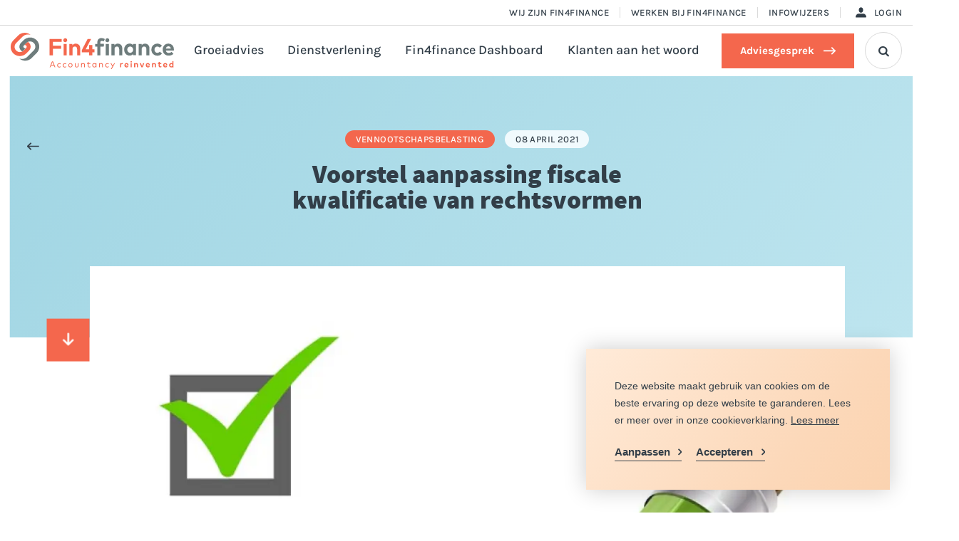

--- FILE ---
content_type: text/html; charset=UTF-8
request_url: https://www.fin4finance.nl/nieuws/voorstel-aanpassing-fiscale-kwalificatie-van-rechtsvormen
body_size: 21200
content:
<!DOCTYPE html> <html lang="nl"> <head> <title>Voorstel aanpassing fiscale kwalificatie van rechtsvormen | Fin4Finance</title> <meta charset="utf-8"> <meta name="viewport" content="width=device-width, initial-scale=1, maximum-scale=1"> <link rel="canonical" href="https://www.fin4finance.nl/nieuws/voorstel-aanpassing-fiscale-kwalificatie-van-rechtsvormen"/> <meta name="description" lang="nl" content=""> <meta name="keywords" lang="nl" content=""> <meta name="author" lang="nl" content="Fin4Finance"> <meta name="robots" lang="nl" content="all"> <meta name="format-detection" content="telephone=no"> <meta property="og:title" content="Voorstel aanpassing fiscale kwalificatie van rechtsvormen"/> <meta property="og:description" content=""/> <meta property="og:url" content="/nieuws/voorstel-aanpassing-fiscale-kwalificatie-van-rechtsvormen"/> <meta property="og:type" content="article"><meta property="og:image" content="https://www.fin4finance.nl/media/images/news/4/3/439_voorstel-aanpassing-fiscale-kwalificatie-van-rechtsvormen.webp"/><meta property="og:image:width" content="315"/><meta property="og:image:height" content="209"/> <link href="/public/themes/www/_compiled/css/corporate-desktop-9c1cb3e20f.css" rel="stylesheet" type="text/css" class="corporate-desktop"><script type="text/javascript">
                if( (window.screen.height / window.screen.width == 1024 / 768) ||
                    (window.screen.height / window.screen.width == 1112 / 834) ||
                    (window.screen.height / window.screen.width == 1366 / 1024)
                ) {
                    document.cookie = "device=tablet";
                    location.reload();
                }
                </script> <link rel="shortcut icon" href="/public/themes/www/_compiled/favicons/favicon.ico" type="image/x-icon"><link rel="shortcut icon" href="/public/themes/www/_compiled/favicons/favicon-16x16.png" type="image/x-icon"><link rel="shortcut icon" href="/public/themes/www/_compiled/favicons/favicon-32x32.png" type="image/x-icon"><link rel="apple-touch-icon" href="/public/themes/www/_compiled/favicons/apple-touch-icon-114x114.png" type="image/png"><link rel="apple-touch-icon" href="/public/themes/www/_compiled/favicons/apple-touch-icon-120x120.png" type="image/png"><link rel="apple-touch-icon" href="/public/themes/www/_compiled/favicons/apple-touch-icon-144x144.png" type="image/png"><link rel="apple-touch-icon" href="/public/themes/www/_compiled/favicons/apple-touch-icon-152x152.png" type="image/png"><link rel="apple-touch-icon" href="/public/themes/www/_compiled/favicons/apple-touch-icon-167x167.png" type="image/png"><link rel="apple-touch-icon" href="/public/themes/www/_compiled/favicons/apple-touch-icon-180x180.png" type="image/png"><link rel="apple-touch-icon" href="/public/themes/www/_compiled/favicons/apple-touch-icon-57x57.png" type="image/png"><link rel="apple-touch-icon" href="/public/themes/www/_compiled/favicons/apple-touch-icon-60x60.png" type="image/png"><link rel="apple-touch-icon" href="/public/themes/www/_compiled/favicons/apple-touch-icon-72x72.png" type="image/png"><link rel="apple-touch-icon" href="/public/themes/www/_compiled/favicons/apple-touch-icon-76x76.png" type="image/png"><link rel="manifest" href="/public/themes/www/_compiled/favicons/manifest.json"> <!--[if lt IE 9]>
        <script src="https://cdnjs.cloudflare.com/ajax/libs/html5shiv/3.7.3/html5shiv.min.js"></script>
    <![endif]--> <script>
        var Site = {
            "id" : 1
        };

        function getTokenName() {
            return 'wingzz_token';
        }

        function getTokenValue() {
            return 'piLIDRd6aW0ln64HL6q7PrBJo2Ui/7KmHfy98rYg';
        }
    </script> <script>
        // Exports data for Facebook Pixel
        var studioibizz_information_facebook = {
            content_ids: [71],
            content_type: "News"
        };
    </script> <script>(function(w,d,s,l,i){w[l]=w[l]||[];w[l].push({'gtm.start':
new Date().getTime(),event:'gtm.js'});var f=d.getElementsByTagName(s)[0],
j=d.createElement(s),dl=l!='dataLayer'?'&l='+l:'';j.async=true;j.src=
'https://www.googletagmanager.com/gtm.js?id='+i+dl;f.parentNode.insertBefore(j,f);
})(window,document,'script','dataLayer','GTM-NWRXNK6');</script> </head> <body data-language="nl_NL" data-action="view"> <noscript><iframe src="https://www.googletagmanager.com/ns.html?id=GTM-NWRXNK6" height="0" width="0" style="display:none;visibility:hidden"></iframe></noscript> <div id="topcontainer"> <div id="svg-sprite" style="opacity:0;position:absolute;z-index:-99999;"> <svg xmlns="http://www.w3.org/2000/svg" xmlns:xlink="http://www.w3.org/1999/xlink"><defs><svg viewBox="0 0 50 50" id="arrow" xmlns="http://www.w3.org/2000/svg"><path d="M0 22.1h48.2v5.1H0z"/><path d="M31.05 12.502l3.592-3.62 15.332 15.215-3.592 3.62z"/><path d="M31.062 36.865l15.33-15.217 3.592 3.62-15.33 15.216z"/></svg><svg viewBox="0 0 50 50" id="arrow-long" xmlns="http://www.w3.org/2000/svg"><path d="M-.003 24.21l49.5-.218.006 1.3-49.5.217z"/><path d="M44.458 20.91l.916-.924 4.614 4.579-.916.923z"/><path d="M44.441 28.37l4.615-4.577.916.923-4.615 4.578z"/></svg><svg viewBox="0 0 50 50" id="bag" xmlns="http://www.w3.org/2000/svg"><path d="M46.9 45H3.1C1.4 45 0 43.6 0 41.9V15.3c0-1.7 1.4-3.1 3.1-3.1h12.5V5.9c0-.9.7-1.6 1.6-1.6h15.6c.9 0 1.6.7 1.6 1.6v6.3h12.5c1.7 0 3.1 1.4 3.1 3.1v26.6c0 1.7-1.4 3.1-3.1 3.1zM3.1 29.3v12.6h43.8V29.3c-1.7 1.6-3.9 2.4-6.2 2.4h-11v1.6c0 1.7-1.4 3.1-3.1 3.1h-3.1c-1.7 0-3.1-1.4-3.1-3.1v-1.6h-11c-2.3 0-4.6-.8-6.3-2.4zM23.4 27v6.3h3.1V27h-3.1zm0-3.1h3.1c1.7 0 3.1 1.4 3.1 3.1v1.6h10.9c3.4 0 6.2-2.8 6.2-6.2v-7H3.1v7c0 3.4 2.8 6.2 6.2 6.2h10.9V27c.1-1.7 1.5-3.1 3.2-3.1zM18.8 7.5v4.7h12.5V7.5H18.8z"/></svg><svg viewBox="0 0 50 50" id="download" xmlns="http://www.w3.org/2000/svg"><path d="M2.3 31.8c-1.3 0-2.3 1-2.3 2.3v6.8c0 5 4.1 9.1 9.1 9.1h31.8c5 0 9.1-4.1 9.1-9.1v-6.8c0-1.3-1.1-2.2-2.4-2.2-1.2 0-2.2 1-2.2 2.2v6.8c0 2.5-2 4.5-4.5 4.5H9.1c-2.5 0-4.5-2-4.5-4.5v-6.8c-.1-1.3-1.1-2.3-2.3-2.3"/><path d="M25 38.2c1.3 0 2.3-1 2.3-2.3V7.6l5.2 5c1 .8 2.4.7 3.2-.2.8-.9.7-2.2-.1-3.1L26.5.6c-.9-.8-2.3-.8-3.1 0l-9.1 8.7c-.9.9-.9 2.3 0 3.2.9.8 2.2.9 3.1.1l5.2-5V36c.1 1.2 1.1 2.2 2.4 2.2"/></svg><svg viewBox="0 0 50 50" id="envelope" xmlns="http://www.w3.org/2000/svg"><path d="M46.6 43.9H3.4c-1.9 0-3.4-1.5-3.4-3.4V8.9C0 7 1.5 5.5 3.4 5.5h43.2C48.5 5.5 50 7 50 8.9v31.6c0 1.8-1.5 3.4-3.4 3.4zm-33-15.3c.9 0 1.7.8 1.7 1.7 0 .4-.2.8-.5 1.2l-9.1 9.1h38.5l-9.1-9.1c-.7-.7-.7-1.8 0-2.4.7-.7 1.8-.7 2.4 0l9.1 9.1v-22L25.9 31.6c-.6.5-1.4.5-2.1 0L3.3 16.1v22l9.1-9.1c.3-.3.7-.4 1.2-.4zM3.3 8.9V12l21.6 15.7L46.7 12V8.9H3.3z"/></svg><svg version="1.1" id="envelope-open" x="0" y="0" viewBox="0 0 50 50" xml:space="preserve" xmlns="http://www.w3.org/2000/svg"><style>.st0{fill:#fff}.st1{fill:#323e48}</style><path id="fFill_1" class="st0" d="M43.7 48.3H6.3c-1.9 0-3.3-1.5-3.4-3.4V20c0-.4.2-.8.5-1l.7-.6L9.7 14v2.8l-4 3.1 4 3.2 2.2 1.7 9.4 7.5.3-.1c2.1-1.1 4.5-1.1 6.6 0l.3.1 9.5-7.5 2.2-1.7 4-3.2-4-3.1V14l6.3 4.9h.1c.3.2.6.6.5.9v24.9c-.1 2.1-1.5 3.6-3.4 3.6zM25 33.6c-1.1 0-2.2.4-3 1.1L7.2 46.1h35.5L28 34.7c-.8-.7-1.9-1.1-3-1.1zM5.1 22.3V45l14.5-11.2L5.1 22.3zm39.8 0L30.3 33.7l14.6 11.2V22.3z"/><path id="fFill_3_00000134245109411600259340000010237878893391954092_" class="st1" d="M39.2 1.7H10.9c-.6 0-1.1.4-1.2 1v20.5l2.2 1.7v-21h26v21l2.2-1.7V2.9c.1-.6-.3-1.2-.9-1.2"/></svg><svg viewBox="0 0 310 310" id="linkedin" xmlns="http://www.w3.org/2000/svg"><path d="M72.2 99.7H9.9c-2.8 0-5 2.2-5 5v199.9c0 2.8 2.2 5 5 5h62.2c2.8 0 5-2.2 5-5V104.7c.1-2.7-2.2-5-4.9-5zM41.1.3C18.4.3 0 18.7 0 41.4c0 22.6 18.4 41 41.1 41 22.6 0 41-18.4 41-41C82.1 18.7 63.7.3 41.1.3zM230.5 94.8c-25 0-43.5 10.7-54.7 23v-13c0-2.8-2.2-5-5-5h-59.6c-2.8 0-5 2.2-5 5v199.9c0 2.8 2.2 5 5 5h62.1c2.8 0 5-2.2 5-5v-98.9c0-33.3 9.1-46.3 32.3-46.3 25.3 0 27.3 20.8 27.3 48v97.2c0 2.8 2.2 5 5 5H305c2.8 0 5-2.2 5-5V195c0-49.6-9.5-100.2-79.5-100.2z"/></svg><svg viewBox="0 0 50 50" id="message" xmlns="http://www.w3.org/2000/svg"><path d="M2.1 50c-.2 0-.5 0-.7-.1-1.1-.4-1.7-1.6-1.4-2.7l3.2-9.7c-6.9-12-2.8-27.2 9.2-34.1S39.6.6 46.5 12.6s2.8 27.2-9.2 34.1c-7.7 4.5-17.2 4.5-25 0l-9.7 3.2c0 .1-.2.1-.5.1zm10.7-7.8c.4 0 .8.1 1.1.3 9.6 6.1 22.4 3.3 28.6-6.4s3.3-22.4-6.4-28.6c-2-1.3-4.2-2.2-6.5-2.7-1.5-.3-3.1-.5-4.6-.5-11.4 0-20.7 9.3-20.6 20.8 0 3.9 1.1 7.7 3.2 11 .3.5.4 1.2.2 1.8l-2.2 6.6 6.6-2.2c.1-.1.4-.1.6-.1z"/><path d="M25 27.7c1.5 0 2.7-1.2 2.7-2.7 0-1.5-1.2-2.7-2.7-2.7-1.5 0-2.6 1.2-2.7 2.6 0 1.6 1.2 2.8 2.7 2.8M16.7 27.7c1.5 0 2.7-1.2 2.7-2.7 0-1.5-1.2-2.7-2.7-2.7-1.5 0-2.6 1.2-2.7 2.6 0 1.6 1.2 2.8 2.7 2.8M33.3 27.7c1.5 0 2.7-1.2 2.7-2.7 0-1.5-1.2-2.7-2.7-2.7-1.5 0-2.6 1.2-2.7 2.6 0 1.6 1.2 2.8 2.7 2.8"/></svg><svg viewBox="0 0 50 50" id="mobile" xmlns="http://www.w3.org/2000/svg"><path d="M25 50c-3.4 0-6.8 0-10.1-.1-.5 0-1.1-.1-1.6-.3-1.3-.5-2.4-1.5-2.9-2.9-.2-.5-.3-1.1-.3-1.7-.2-13.2-.2-26.8-.1-40.1 0-.5.1-1.1.3-1.6C10.8 2 11.8.9 13.2.4c.5-.2 1.1-.3 1.7-.3C18.2 0 21.6 0 25 0s6.8 0 10.1.1c.6 0 1.2.1 1.7.3 1.3.5 2.4 1.6 2.9 2.9.2.5.3 1 .3 1.6.2 13.3.2 26.8 0 40.2 0 .6-.1 1.2-.3 1.7-.5 1.3-1.6 2.4-2.9 2.9-.5.2-1 .3-1.6.3H25zM13.2 40c0 1.7.1 3.4.2 5.1 0 .2 0 .4.1.5.2.4.5.8.9.9.2.1.3.1.5.1 3.3.1 6.7.2 10.1.2s6.7-.1 10.1-.2c.2 0 .4 0 .5-.1.4-.2.8-.5.9-.9.1-.2.1-.4.1-.6 0-1.7 0-3.4.1-5H13.2zm.1-30v1.5c-.1 8.2-.3 16.8-.1 25.1 2.5 0 5 0 7.5-.1 2.9 0 5.9-.1 8.9-.1 2.7 0 5.1 0 7.3.1.1-9 .2-17.8 0-26.5H13.3zm15.1-6.7c-2.2 0-4.5 0-6.7.1s-4.4 0-6.7 0c-.7 0-1.3.4-1.6 1.1-.1.2-.1.3-.1.5v1.7c2.4 0 4.8 0 7.2-.1 2.9 0 5.9-.1 8.9-.1 2.7 0 5.1 0 7.3.1v-.8-.9c0-.2 0-.4-.1-.5-.2-.4-.6-.7-1-.9-.2-.1-.3-.1-.5-.1-2-.1-4.2-.1-6.7-.1zM25 45h-3.4c-.2 0-.5-.1-.7-.2-.4-.2-.7-.5-.8-.9-.2-.6-.1-1.2.3-1.7.1-.1.3-.2.4-.3.2-.1.5-.2.8-.2h6.8c.3 0 .5.1.8.2.5.3.8.9.8 1.5 0 .2 0 .4-.1.5-.1.2-.2.4-.3.5-.1.2-.3.3-.5.4-.2.1-.5.2-.7.2H25z"/></svg><svg viewBox="0 0 14 14" id="phone" xmlns="http://www.w3.org/2000/svg"><path d="M11 7.1c0 .5-.8.6-.8 0C10.1 5.1 9 4 7 3.7c-.6 0-.5-.8 0-.8 2.5.3 3.9 1.8 4 4.2m-2.1 0c0 .6-.8.6-.8 0 0-.8-.4-1.2-1.2-1.3-.6 0-.5-.8 0-.8 1.3.2 1.9.9 2 2.1m4.2.2c0 .5-.9.5-.8 0 0-3-2.2-5.4-5.2-5.5-.5 0-.5-.9 0-.8 3.5 0 6 2.8 6 6.3m-9.3-.6c-.5-.9.4-1.5.8-1.8.6-.5.8-1.4 0-2.6C3.7 1 3 .6 1.7 2c-3.4 4.7 4.9 13.5 9.8 10.5 1.5-1.2 1.1-1.9-.1-2.9-1.1-.9-2-.7-2.5-.2-.4.3-1 1.2-1.8.7-1.3-.7-2.6-2.2-3.3-3.4"/></svg><svg viewBox="0 0 50 50" id="pointer" xmlns="http://www.w3.org/2000/svg"><path d="M25.2 32.2c-6.7 0-12.1-5.4-12.1-12.1S18.5 8 25.2 8s12.1 5.4 12.1 12.1c0 6.7-5.4 12.1-12.1 12.1zm0-19.7c-4.2 0-7.6 3.4-7.6 7.6s3.4 7.6 7.6 7.6c4.2 0 7.6-3.4 7.6-7.6 0-4.2-3.4-7.6-7.6-7.6z"/><path d="M25 50l-1.3-.6-.3-.2c-.4-.4-11.4-10.1-16-19.4-1.6-3-2.4-6.3-2.4-9.6C5 9.1 13.9.1 25 0c2.5 0 4.9.5 7.3 1.4 10.3 4.1 15.4 15.7 11.4 26l-.2.5-.1.3c-4 9.9-16.2 20.6-16.7 21l-.3.2-1.4.6zm0-45.6c-2.6 0-5.2.7-7.5 2-7.6 4.3-10.3 13.8-6.1 21.4l.1.1c3.6 6.3 8.2 12 13.7 16.9 3.3-3.1 11.4-11.1 14.3-18.2l.2-.4.1-.2c1.7-4.4 1.4-9.2-.9-13.3C36 7.5 30.7 4.4 25 4.4z"/></svg><svg viewBox="0 0 50 50" id="user" xmlns="http://www.w3.org/2000/svg"><path d="M15.4 11v5.1c-.1 5.4 4.2 9.8 9.6 9.9 5.4-.1 9.7-4.5 9.6-9.9V11c.1-5.4-4.2-9.8-9.6-9.9h-.1c-5.3 0-9.6 4.4-9.5 9.9 0-.1 0-.1 0 0M35.8 30.5H14.3C7.1 30.5 1 37.1 0 45.7c-.2 1.2.6 2.4 1.8 2.6h46c1.2-.1 2.2-1.1 2.1-2.4v-.3C49 37.1 43 30.5 35.8 30.5"/></svg><svg viewBox="0 0 50 50" id="usp--betrokken" xmlns="http://www.w3.org/2000/svg"><path d="M5.2 0h39.6v50H5.2V0z" fill="none"/><path d="M29.3 50c-3.9.1-7.7-1.2-10.7-3.6-5-4.4-10.7-13.6-13-19.4-.6-1.4-.5-3 .3-4.3.9-1.2 2.3-1.9 3.7-1.9 1.7 0 3.3 1 4.1 2.5l1.8 3.1V4.5C15.4 2.1 17.3 0 19.7 0h.4c2.4-.1 4.5 1.7 4.6 4.2v11c.6-.3 1.3-.5 2.1-.5 1.8 0 3.4 1 4.2 2.6.7-.5 1.6-.8 2.5-.8 1.8 0 3.5 1.1 4.2 2.7.7-.5 1.6-.7 2.4-.7 1.2 0 2.4.5 3.2 1.3.9.9 1.4 2.1 1.4 3.3v1.8c0 7.1.1 15.9-5 21.2-2.8 2.7-6.6 4-10.4 3.9zM9.6 23.3c-.6-.1-1.2.2-1.6.7-.4.6-.4 1.4-.1 2 2.1 5.4 7.7 14.3 12.3 18.4 2.6 2 5.7 3.1 9 3 3.2.1 6.3-1 8.7-3.1 4.4-4.5 4.3-13.3 4.3-19.7v-1.5c0-1.1-1-2.1-2.1-2-1.1 0-2 .9-2 2v8.4c0 .7-.6 1.3-1.3 1.3-.7 0-1.3-.6-1.3-1.3V21.1c0-1.1-.9-2.1-2.1-2.1-1.1 0-2.1.9-2.1 2.1v8.2c0 .7-.6 1.3-1.3 1.2-.7 0-1.2-.6-1.2-1.2v-10c0-1.1-1-2-2.1-2s-2 .9-2 2v8.2c0 .7-.6 1.3-1.3 1.2-.7 0-1.2-.6-1.2-1.2v-23c0-1.1-.8-2-1.9-2.1h-.2c-1.1-.1-2 .8-2.1 1.9V30.9c0 .7-.6 1.3-1.3 1.3-.4 0-.9-.2-1.1-.6l-4.1-7.2c-.4-.7-1.1-1.1-1.9-1.1z"/></svg><svg viewBox="0 0 50 50" id="usp--develop" xmlns="http://www.w3.org/2000/svg"><path d="M13.6 50c-.5 0-1-.3-1.3-.7l-3.1-5-5.8-.3c-.2 0-.5-.1-.7-.2-.7-.4-1-1.4-.6-2.1l8.1-14.2c0-.8-.2-1.6-.5-2.3-.3-.7-.7-1.4-1.3-2-.1-.2-.2-.3-.4-.5-1.9-2.3-1.9-5.7 0-8 .1-.2.3-.3.4-.5.5-.6 1-1.3 1.3-2 .3-.7.4-1.5.5-2.3 0-.2 0-.4.1-.6.1-1.4.7-2.8 1.7-3.8s2.3-1.7 3.8-1.8c.2 0 .4 0 .6-.1.8 0 1.5-.2 2.2-.5.7-.3 1.4-.8 1.9-1.3.2-.1.3-.3.5-.4C22.2.5 23.6 0 25 0s2.8.5 3.9 1.5c.2.1.3.3.5.4.6.5 1.2 1 1.9 1.3.7.3 1.5.4 2.3.5.2 0 .4 0 .6.1 1.5 0 2.8.7 3.8 1.7s1.6 2.4 1.7 3.8c0 .2 0 .4.1.7 0 .8.2 1.6.5 2.3.3.7.7 1.4 1.3 2 .1.2.3.3.4.5 1.9 2.3 1.9 5.7 0 8-.1.2-.3.3-.4.5-.5.6-1 1.2-1.3 1.9-.3.7-.4 1.5-.5 2.3l8.1 14.3c.1.2.2.5.2.7 0 .9-.6 1.6-1.5 1.6l-5.8.2-3.1 5c-.1.2-.3.4-.5.5-.2.1-.5.2-.8.2-.5 0-1.1-.3-1.3-.8l-7.2-12.6c-1.8 1.1-4.1 1.1-5.9 0l-7.2 12.6c-.1.2-.3.4-.5.5-.2.2-.5.3-.7.3zm-2.1-18.7L6 41l4.1.2c.5 0 1 .3 1.2.7l2.2 3.5 6-10.6c-.1-.1-.2-.1-.3-.2-.2-.2-.4-.3-.6-.4-.7-.3-1.5-.4-2.3-.5-.2 0-.4 0-.6-.1-.3 0-.6-.1-.9-.2-.7-.2-1.4-.4-1.9-.8-.3-.2-.7-.5-1-.8l-.4-.4v-.1zm27 0l-.1.1c-.1.2-.2.3-.4.4-1 1-2.4 1.6-3.8 1.8-.2 0-.4 0-.6.1-.8 0-1.5.2-2.3.5-.2.1-.4.2-.6.4-.1.1-.2.1-.3.2l6 10.6 2.2-3.5c.3-.4.7-.7 1.2-.7L44 41l-5.5-9.7zM25 3.1c-.7-.1-1.5.2-2 .8-.1.1-.2.2-.4.3-.8.8-1.8 1.4-2.8 1.8-1 .4-2.1.7-3.2.7h-.5c-.7 0-1.5.3-1.9.9-.6.5-.9 1.2-.9 2v.5c0 1.1-.3 2.2-.7 3.3-.4 1-1.1 2-1.8 2.8-.1.1-.2.3-.3.4-.5.5-.8 1.3-.8 2-.1.8.2 1.5.8 2 .1.1.2.2.3.4.8.8 1.4 1.8 1.8 2.8.4 1.1.6 2.2.7 3.3v.6c0 .2 0 .3.1.5 0 .1.1.3.1.4 0 .1.1.2.1.3v.2c.1.2.3.4.4.5.5.6 1.2.9 1.9.9h.5c1.1.1 2.2.3 3.2.7.3.1.7.3 1 .5.1 0 .2.1.2.1l.1.1c.1.1.2.2.3.2.4.3.7.6 1 .8l.3.3.1.1c.5.5 1.2.8 2 .8.7.1 1.5-.2 2-.8l.1-.1c.1-.1.2-.2.4-.3.3-.2.6-.5 1-.8.1-.1.2-.2.4-.3.1-.1.2-.1.3-.2.3-.2.6-.3 1-.5.7-.3 1.4-.5 2.1-.6.4-.1.8-.1 1.1-.1h.5c.7 0 1.5-.3 1.9-.9.2-.2.3-.3.4-.5v-.1-.1c.1-.1.1-.2.2-.3 0-.1.1-.2.1-.4V28c0-.2 0-.3.1-.6v-.5c.1-1.1.3-2.3.7-3.3.4-1 1.1-2 1.8-2.8.1-.1.2-.3.3-.4.5-.5.8-1.3.8-2 .1-.8-.2-1.5-.8-2-.1-.1-.2-.2-.3-.4-.8-.8-1.4-1.8-1.8-2.8-.4-1.1-.6-2.2-.7-3.3v-.5c0-.8-.3-1.5-.9-2-.5-.6-1.2-.9-1.9-.9h-.5c-1.1 0-2.2-.3-3.2-.7-1-.5-2-1.1-2.8-1.8-.1-.1-.3-.2-.4-.3-.1-.3-.8-.6-1.5-.6zm0 24c-4.6.1-8.4-3.6-8.5-8.3s3.6-8.4 8.3-8.5c4.6-.1 8.4 3.6 8.5 8.3v.1c0 4.6-3.7 8.4-8.3 8.4zm0-13.7c-2.9 0-5.2 2.3-5.2 5.1v.1c0 2.9 2.4 5.1 5.3 5.1s5.1-2.4 5.1-5.3c-.1-2.7-2.4-5-5.2-5z"/></svg><svg viewBox="0 0 50 50" id="usp--flexibel" xmlns="http://www.w3.org/2000/svg"><path d="M5.4 49.4C2.5 49.4.1 47 .1 44.1s2.4-5.3 5.3-5.3c.9 0 1.7.2 2.5.6l9-8.9c-2.4-3.3-2.4-7.7 0-11l-9-8.8c-.8.4-1.6.6-2.5.6-3-.1-5.4-2.4-5.4-5.4C0 3 2.4.6 5.4.6c2.9 0 5.4 2.4 5.4 5.3 0 .8-.2 1.7-.6 2.4l9 8.9c1.6-1.2 3.6-1.8 5.6-1.7 2.1 0 4.2.7 5.9 2L40 8.4c-.4-.8-.6-1.6-.6-2.4 0-3 2.5-5.3 5.5-5.3C47.6.7 50 3 50 5.9c0 2.9-2.4 5.3-5.4 5.3-.9 0-1.7-.2-2.5-.6l-9.3 9.1c.8 1.2 1.3 2.7 1.6 4.1h5.1c.6-2.9 3.5-4.7 6.4-4.1 2.9.6 4.7 3.5 4.1 6.4-.5 2.5-2.7 4.2-5.2 4.2-2.2 0-4.1-1.3-4.9-3.3h-5.5c-.4 2-1.5 3.8-3 5.1-1.5 1.4-3.5 2.2-5.5 2.4v3.8c2.6.4 4.4 2.6 4.5 5.2 0 3-2.5 5.3-5.5 5.3-2.9 0-5.2-2.4-5.3-5.3 0-2.1 1.2-3.9 3.1-4.8v-4.5c-1.2-.3-2.3-.8-3.3-1.5l-9 8.9c.4.8.7 1.6.6 2.5-.3 2.9-2.7 5.3-5.6 5.3zm0-7.4c-1.2 0-2.1 1-2.1 2.2 0 1.2 1 2.1 2.2 2.1 1.2 0 2.1-1 2.1-2.1-.1-1.3-1-2.2-2.2-2.2zm19.3-.6c-1.2 0-2.1 1-2.1 2.2 0 1.2 1 2.1 2.2 2.1 1.2 0 2.1-1 2.1-2.1 0-1.2-1-2.2-2.2-2.2zm0-22.8c-3.5 0-6.3 2.9-6.3 6.5 0 3.5 2.9 6.3 6.5 6.3 3.5 0 6.3-2.9 6.3-6.4 0-3.5-2.9-6.4-6.5-6.4zm19.9 4.3c-1.2 0-2.1 1-2.1 2.2 0 1.2 1 2.1 2.2 2.1 1.2 0 2.1-1 2.1-2.1 0-1.3-1-2.2-2.2-2.2zm0-19.1c-1.2 0-2.1 1-2.1 2.2 0 1.2 1 2.1 2.2 2.1 1.2 0 2.1-1 2.1-2.1 0-1.3-1-2.2-2.2-2.2zm-39.2 0c-1.2 0-2.1 1-2.1 2.2 0 1.2 1 2.1 2.2 2.1 1.2 0 2.1-1 2.1-2.1-.1-1.3-1-2.2-2.2-2.2z"/></svg><svg viewBox="0 0 50 50" id="usp--innovatief" xmlns="http://www.w3.org/2000/svg"><path d="M34.7 50c-.4 0-.7-.1-1-.4l-9-9c-2.1.9-4.2 1.7-6.4 2.3h-.4c-.4 0-.7-.1-1-.4L7.5 33c-.4-.4-.5-.9-.4-1.3.6-2.2 1.4-4.3 2.3-6.4l-9-9c-.5-.5-.5-1.4 0-2 .3-.3.6-.4 1-.4H17c4-4.3 8.8-7.8 14.2-10.2C36.7 1.3 42.6 0 48.6 0c.8 0 1.4.6 1.4 1.4 0 6-1.3 12-3.7 17.4C43.9 24.2 40.4 29 36.1 33v15.6c0 .8-.6 1.4-1.4 1.4zm-1.4-14.6c-1.9 1.5-3.9 2.8-6 3.9l6 6v-9.9zM32.1 6.3c-10.7 4.8-18.8 14-22.1 25.3l8.4 8.4c11.3-3.3 20.5-11.4 25.3-22.1L32.1 6.3zM4.7 16.7l6 6c1.1-2.1 2.4-4.1 3.9-6H4.7zM47.2 2.8c-4.2.1-8.3 1-12.3 2.4l9.9 9.9c1.5-4 2.3-8.1 2.4-12.3zM1.4 50c.4 0 .7-.1 1-.4L7.9 44c.5-.5.5-1.4 0-2-.5-.5-1.4-.5-2 0L.3 47.6c-.5.5-.5 1.4 0 2 .4.3.7.4 1.1.4M7.6 49.6c.6.6 1.5.6 2 0l4.3-4.3c.5-.6.5-1.5 0-2-.6-.5-1.4-.5-2 0l-4.3 4.3c-.6.5-.6 1.4 0 2M1.4 42.9c.4 0 .7-.1 1-.4l4.3-4.3c.6-.6.6-1.5 0-2-.6-.6-1.5-.6-2 0L.4 40.5c-.6.6-.6 1.5 0 2 .3.2.6.4 1 .4"/><path d="M27.4 29.8c-3.9 0-7.1-3.2-7.1-7.1s3.2-7.1 7.1-7.1 7.1 3.2 7.1 7.1c0 3.9-3.2 7.1-7.1 7.1zm0-11.5c-2.4 0-4.3 1.9-4.3 4.3s1.9 4.3 4.3 4.3 4.3-1.9 4.3-4.3c0-2.3-2-4.3-4.3-4.3z"/></svg><svg viewBox="0 0 50 50" id="usp--oprecht" xmlns="http://www.w3.org/2000/svg"><path d="M24.2 47.7c-.5 0-1-.1-1.5-.2-1.5-.5-2.5-1.8-2.8-3.4-1.3-.2-2.4-.7-3.4-1.6-.8-.8-1.4-1.9-1.5-3.1-1.1 0-2.1-.5-2.9-1.3-.8-.8-1.3-1.8-1.4-2.9-1.1-.1-2.1-.5-2.9-1.3-1.1-1-1.6-2.3-1.6-3.7-2.5-2.4-4.3-5.4-5.2-8.7-1.3-5.3-.5-9.9 2.6-13.7 2.8-3.5 7-5.5 11.5-5.4 2.6 0 5.2.7 7.5 2 .9.6 1.9 1.2 2.7 1.9 2.1-1.9 4.7-3 7.4-3.3.6-.1 1.3-.1 1.9-.1 3.3 0 6.5 1.1 9.1 3.1 3.2 2.5 5.3 6.2 5.7 10.2.5 4.4-.9 8.8-3.8 12.1.4 1.2 0 2.6-.8 3.6-.9.9-2.2 1.4-3.5 1.4.1 1.2-.3 2.4-1.1 3.3-.8.7-1.9 1.2-3 1.2H37c.1 1.4-.5 2.7-1.6 3.5-.6.4-1.4.7-2.2.6-.5 0-1.1-.1-1.6-.3-1.1 1.7-2.5 3.2-4 4.5l-.1.1c-.2.1-.3.3-.3.3-.9.8-1.9 1.2-3 1.2zm3.5-10.2c-.2 0-.5.1-.7.2l-5.6 5.8c.4 1.6 1 2.1 1.8 2.4.3.1.7.2 1 .2.7 0 1.3-.2 1.8-.7l.4-.4c3-2.8 3.8-4 3.9-4.5-.1-.7-.4-1.5-.8-2.1-.4-.5-1.1-.8-1.8-.9zm-4.4-4.1c-.3 0-.6 0-.9.1L16.6 39c0 .9.4 1.7 1 2.3.7.7 1.6 1.1 2.6 1.2l5.6-5.8c.2-.9 0-1.7-.4-2.5-.6-.6-1.3-.8-2.1-.8zm4.4 2.5c1.2 0 2.3.6 3.1 1.5.6.8 1 1.7 1.1 2.6.4.2.8.3 1.3.3.4 0 .9-.1 1.2-.3.9-.6 1.2-1.8.8-2.8L25.3 27c-.3-.3-.3-.8 0-1.1.3-.3.8-.3 1.1 0L36.3 36c.3.2.6.2.9.2.7 0 1.4-.2 1.9-.7.7-.7.9-1.7.4-2.6l-9.7-9.8c-.3-.3-.3-.8 0-1.1.3-.3.8-.3 1.1 0l9.6 9.7c.3.1.6.1.9.1.9 0 1.7-.3 2.3-.9.5-.6.6-1.4.4-2.2l-13.7-14-.1.1c-2.6 2.6-4.4 4.3-5.2 5.1-1.4 1.3-3.2 2.1-5.2 2.1-1.5 0-2.9-.5-4.1-1.5-.8-.6-1.3-1.5-1.3-2.5.1-1.1.6-2 1.4-2.7l8.2-8.1c-.7-.6-1.5-1.1-2.3-1.6-2.1-1.1-4.4-1.8-6.7-1.8-4 0-7.7 1.8-10.2 4.8-2.8 3.6-3.5 7.6-2.3 12.4.8 2.9 2.3 5.6 4.5 7.7L12 24l.1-.1c.7-.5 1.6-.8 2.5-.8 1.2 0 2.3.5 3 1.5.7.8 1.1 1.9 1 2.9.3-.1.6-.1.9-.1.9 0 1.7.3 2.3.9.9.9 1.4 2.2 1.2 3.5h.3c1.2-.1 2.4.4 3.3 1.4.6.8.9 1.8.9 2.8 0-.1.1-.1.2-.1zM19.4 29c-.6 0-1.2.2-1.7.5l-5.4 5.2c0 .8.3 1.7.9 2.3.6.5 1.3.8 2.1.8h.2l5.8-5.5c.3-1 0-2.1-.7-2.8-.3-.3-.7-.5-1.2-.5zm-4.9-4.3c-.5 0-1.1.2-1.5.5l-5.2 5c0 1 .4 1.9 1.1 2.5.6.5 1.3.8 2.1.9h.2l5.5-5.3c.5-.9.4-2-.3-2.7-.5-.6-1.2-.9-1.9-.9zm15.9-11.9c.2 0 .4.1.6.2l13.8 14c2.4-3 3.6-6.8 3.2-10.6-.4-3.6-2.3-6.9-5.1-9.2-2.3-1.8-5.2-2.8-8.1-2.8-.6 0-1.2 0-1.7.1-2.6.3-5 1.4-7 3.2L17 16.5c-.5.4-.8.9-.8 1.5 0 .5.3 1 .7 1.3.8.7 1.9 1.1 3 1.1 1.5 0 3-.6 4.1-1.7 1.5-1.4 5.8-5.7 5.9-5.7.1-.1.3-.2.5-.2z"/><path d="M24.2 48.1c-.6 0-1.1-.1-1.7-.3-1.5-.6-2.7-1.8-3-3.4-1.2-.2-2.4-.8-3.3-1.6-.8-.8-1.4-1.9-1.6-3-1.1-.1-2.1-.6-2.8-1.4-.8-.8-1.3-1.8-1.5-2.9-1-.2-2-.6-2.8-1.4-1.1-1-1.7-2.4-1.7-3.9-2.5-2.4-4.3-5.5-5.2-8.8-1.4-5.4-.5-10.2 2.7-14 2.9-3.6 7.2-5.6 11.8-5.6 2.7 0 5.4.7 7.7 2 .9.5 1.7 1.1 2.5 1.7 2.1-1.7 4.6-2.7 7.3-3 .7-.1 1.4-.1 2.1-.1 3.4 0 6.7 1.1 9.3 3.2 3.3 2.6 5.4 6.3 5.9 10.5.5 4.4-.9 8.9-3.8 12.3.3 1.3 0 2.7-1 3.7-.9.9-2.1 1.5-3.4 1.5 0 1.2-.4 2.3-1.3 3.2-.9.8-2 1.2-3.1 1.3 0 1.3-.7 2.6-1.8 3.4-.7.5-1.5.7-2.4.7-.5 0-1-.1-1.4-.2-1.1 1.6-2.4 3.1-3.9 4.3l-.1.1c-.1.1-.3.2-.3.3-.9 1-2 1.4-3.2 1.4zM15 2.7c-4.3 0-8.3 2-11 5.3-3 3.7-3.8 8.1-2.5 13.3.9 3.3 2.6 6.2 5.1 8.5v.4c0 1.3.5 2.6 1.5 3.4.7.7 1.7 1.1 2.6 1.2h.4v.4c.1 1 .5 2 1.3 2.7.7.7 1.7 1.1 2.6 1.1h.4v.4c.1 1.1.6 2.1 1.4 2.8.9.8 2 1.3 3.1 1.5h.3v.3c.2 1.4 1.2 2.6 2.5 3 .4.1.9.2 1.4.2 1 0 1.9-.3 2.6-1l.3-.3.1-.1c1.5-1.3 2.9-2.8 4-4.4l.2-.3.3.1c.5.2 1 .3 1.6.3.7 0 1.3-.2 1.8-.6 1-.7 1.5-1.9 1.4-3.1v-.5h.7c1 0 2-.4 2.7-1.1.7-.8 1.1-1.9 1-2.9v-.5h.5c1.2 0 2.4-.4 3.2-1.3.8-.9 1-2 .7-3.1l-.1-.2.1-.2c2.8-3.2 4.2-7.6 3.7-11.8-.5-3.9-2.5-7.5-5.6-9.9-2.5-2-5.6-3-8.8-3-.7 0-1.3 0-2 .1-2.6.3-5.1 1.4-7.1 3.1l-.3.2-.3-.2c-.9-.7-1.8-1.3-2.7-1.9-1.9-1.2-4.5-1.9-7.1-1.9.1 0 0 0 0 0zm9.3 43.8c-.4 0-.8-.1-1.2-.2-1.1-.3-1.7-1.1-2.1-2.6v-.3l5.9-6.1c.3-.2.6-.2.9-.2.8 0 1.6.4 2.1 1 .5.7.8 1.5.9 2.3v.2c-.1.3-.2 1.2-4 4.7-.2.2-.4.4-.5.4-.6.5-1.3.8-2 .8zm-2.4-2.8c.4 1.4.9 1.7 1.5 1.8.3.1.6.1.9.1.5 0 1.1-.2 1.5-.6l.4-.4c3-2.9 3.7-3.9 3.8-4.2-.1-.6-.3-1.3-.7-1.8-.4-.4-.9-.7-1.5-.7-.2 0-.3 0-.4.1l-5.5 5.7zm-1.5-.8h-.2c-1.1-.1-2-.6-2.8-1.3-.7-.7-1.1-1.7-1.1-2.6v-.2l6-5.7h.1c.3-.1.6-.1.9-.1.9 0 1.7.3 2.4.9.6.9.7 1.9.5 2.9v.1l-5.8 6zM17 39.1c.1.7.4 1.4.8 1.9.6.5 1.3.9 2.1 1l5.4-5.6c.1-.7 0-1.4-.4-2.1-.4-.4-1-.6-1.7-.6-.2 0-.4 0-.7.1L17 39.1zm16.3 1.6h-.1c-.5 0-1-.1-1.4-.3l-.2-.1v-.2c-.1-.9-.5-1.7-1-2.4-.7-.8-1.7-1.3-2.8-1.3H27v-.5c0-.9-.2-1.8-.8-2.5-.7-.8-1.8-1.3-2.9-1.2h-.7v-.5c.1-1.2-.3-2.3-1.1-3.1-.5-.5-1.3-.8-2-.8-.3 0-.6 0-.9.1l-.5.1v-.6c.1-1-.3-1.9-.9-2.6-.7-.8-1.6-1.3-2.7-1.3-.8 0-1.6.3-2.3.8l-5.2 5-.2-.3c-2.2-2.2-3.8-4.9-4.6-7.9-1.3-5-.5-9.1 2.4-12.6 2.6-3.2 6.4-5 10.5-5h.1c2.4 0 4.8.6 6.9 1.8.8.5 1.6 1.1 2.4 1.6l.4.3-8.6 8.4c-.7.6-1.2 1.5-1.2 2.5 0 .8.4 1.6 1.1 2.1 1.1.9 2.4 1.4 3.8 1.4 1.8 0 3.6-.8 4.9-2 .8-.8 2.5-2.4 5.2-5.1l.4-.4 14.1 14.4c.3.9.1 1.8-.5 2.6-.7.7-1.7 1.1-2.6 1-.3 0-.6 0-.9-.1h-.1l-9.7-9.8c-.1-.1-.2-.1-.3-.1-.1 0-.2 0-.3.1-.1.1-.2.4 0 .5l9.8 9.9c.5 1 .3 2.3-.5 3.1-.6.5-1.4.8-2.2.8-.3 0-.7-.1-1-.2H36l-9.8-10.1c-.2-.2-.4-.2-.6 0-.1.2-.1.4 0 .5l10 10.3c.5 1.2.1 2.5-1 3.3-.4.3-.8.4-1.3.4zm-.1-.8c.4 0 .7-.1 1-.3.7-.5 1-1.4.7-2.2l-9.8-10c-.2-.2-.4-.5-.4-.9 0-.3.1-.6.3-.9.2-.2.5-.4.9-.4.3 0 .6.1.9.3l9.8 10c.2.1.4.2.6.1.6 0 1.2-.2 1.7-.6.5-.5.7-1.3.4-2l-9.6-9.7c-.5-.5-.5-1.3 0-1.7.2-.2.5-.4.9-.4.3 0 .6.1.9.4l9.5 9.6c.3 0 .5.1.8.1.7 0 1.4-.3 1.9-.8.4-.4.5-1.1.3-1.7L30.4 15.3c-2.6 2.5-4.2 4.1-5.1 4.9a8.51 8.51 0 01-5.4 2.3c-1.6 0-3.2-.6-4.4-1.6-.9-.7-1.4-1.7-1.4-2.8.1-1.2.6-2.3 1.5-3l7.9-7.7c-.6-.5-1.3-.9-1.9-1.3-2-1.1-4.2-1.7-6.5-1.7H15C11.2 4.3 7.6 6 5.2 9 2.5 12.3 1.8 16.2 3 20.9c.7 2.7 2.1 5.2 4.1 7.2l4.7-4.5c.8-.6 1.8-.9 2.8-.9 1.3 0 2.5.6 3.3 1.6.7.7 1 1.7 1.1 2.7h.6c1 0 1.9.4 2.6 1.1.9.9 1.4 2.1 1.4 3.3 1.3 0 2.5.5 3.4 1.5.6.8.9 1.7 1 2.6 1.2.1 2.4.7 3.2 1.6.6.8 1 1.7 1.2 2.6.2.1.5.2.8.2zm-17.9-1.7c-.9 0-1.7-.3-2.3-.9-.7-.7-1.1-1.6-1-2.6v-.2l5.6-5.4c.6-.3 1.2-.5 1.9-.5.6 0 1.1.2 1.5.6.8.9 1.1 2.1.8 3.2v.1l-6 5.7h-.5zm-2.6-3.3c0 .7.3 1.3.8 1.8s1.1.7 1.8.7h.1l5.6-5.3c.2-.8 0-1.7-.6-2.3-.2-.2-.6-.4-.9-.3-.5 0-1 .2-1.5.4l-5.3 5zM11 34c-.9 0-1.7-.4-2.3-1-.8-.7-1.2-1.8-1.2-2.9v-.2l5.3-5.1c.6-.4 1.2-.6 1.8-.6.8 0 1.6.4 2.1 1 .8.8 1 2.2.4 3.2l-.1.1-5.6 5.5H11zm-2.7-3.6c0 .8.4 1.5 1 2.1.5.5 1.1.7 1.8.8l5.3-5.1c.4-.7.3-1.6-.3-2.2-.4-.5-.9-.7-1.5-.8-.5 0-.9.1-1.3.4l-5 4.8zm36.5-2.7L30.7 13.3c-.1-.1-.2-.1-.3-.1v-.4.4c-.1 0-.2 0-.3.1 0 0-4.4 4.3-5.9 5.7-1.2 1.1-2.7 1.8-4.4 1.8h-.1c-1.2 0-2.4-.4-3.3-1.2-.5-.3-.8-.9-.9-1.6.1-.8.4-1.4 1-1.9l8.9-8.7c2-1.8 4.5-3 7.2-3.3.6-.1 1.2-.1 1.8-.1h.1c3 0 6 1 8.3 2.9 3 2.3 4.9 5.7 5.3 9.4.4 3.9-.8 7.9-3.3 10.9v.5zM30.4 12.4c.3 0 .6.1.9.4l13.4 13.7c2.1-2.8 3.2-6.4 2.8-9.9-.4-3.5-2.2-6.7-5-8.9C40.3 6 37.5 5 34.7 5h-.1c-.6 0-1.1 0-1.7.1-2.5.3-4.9 1.4-6.8 3.1l-9 8.8c-.4.3-.6.8-.7 1.3 0 .3.2.7.5.9.8.7 1.8 1 2.8 1 1.4 0 2.8-.6 3.8-1.6 1.5-1.4 5.8-5.7 5.9-5.7.4-.4.7-.5 1-.5z"/></svg><svg viewBox="0 0 366.259 366.259" id="youtube" xmlns="http://www.w3.org/2000/svg"><path d="M351.479 71.073a20 20 0 00-16.634-14.758c-50.333-6.899-101.384-10.397-151.737-10.397-50.352 0-101.392 3.498-151.697 10.398a20.001 20.001 0 00-16.633 14.758c-19.704 75.403-19.704 148.711 0 224.113a20 20 0 0016.635 14.758c50.339 6.899 101.394 10.397 151.745 10.397 50.353 0 101.389-3.498 151.688-10.398a19.999 19.999 0 0016.632-14.756c19.708-75.394 19.708-148.702.001-224.115zM247.165 197.261l-74.357 57.131a17.813 17.813 0 01-10.86 3.689 17.818 17.818 0 01-17.817-17.821V125.999a17.817 17.817 0 0128.677-14.132l74.357 57.13a17.817 17.817 0 010 28.264z"/></svg></defs></svg> </div> <header id="Header" class="elementHeader" data-border="false" data-rounded="false"> <div id="headerTop"> <div class="container"> <div class="right"> <ul class="navbar topNav"> <li> <a target="_self" href="/over-fin4finance">Wij zijn Fin4finance</a> </li> <li> <a target="_self" href="/werkenbij">Werken bij Fin4finance</a> </li> <li> <a target="_self" href="/infowijzers">Infowijzers</a> </li> </ul> <nav> <a target="_blank" href="https://fin4finance.securelogin.nu/auth/login?login_type=legacy_redirect" class="more-inline uppercase callto"> <span class="icon"><svg width='20' height='20'> <use xlink:href='#user'></use> </svg></span> <span class="title">Login</span> </a> </nav> </div> </div> </div> <div id="headerMiddle"> <div class="container"> <div class="left"> <a class="navbar-brand" href="/"><span class='logo' style='width:229.4px;height:50.8px;'><svg preserveAspectRatio="xMinYMin meet" version="1.1" id="Layer_1" xmlns="http://www.w3.org/2000/svg" xmlns:xlink="http://www.w3.org/1999/xlink" x="0" y="0" viewBox="0 0 229.4 50.8" xml:space="preserve"><g id="Group_37" transform="translate(0 -.904)"><path id="Fill_1" d="M59.3 23.2v9.3h-4.6v-23h16.9v4.2H59.3V19h11.5v4.2H59.3z" fill="#f4674d"/><g id="Group_36" transform="translate(0 .18)"><path id="Clip_3-2" d="M0 .7h229.4v50.8H0V.7z" fill="none"/><defs><path id="SVGID_1_" d="M0 .7h229.4v50.8H0z"/></defs><clipPath id="SVGID_2_"><use xlink:href="#SVGID_1_" overflow="visible"/></clipPath><g id="Group_36-2" clip-path="url(#SVGID_2_)"><path id="Fill_2" d="M78.7 32.3h-4.3V16.4h4.3v15.9zm-2.1-18.4c-1.5 0-2.7-1.1-2.7-2.6v-.1c0-1.5 1.2-2.7 2.7-2.8h.1c1.5 0 2.7 1.2 2.7 2.7v.1c-.1 1.5-1.3 2.7-2.8 2.7z" fill="#f4674d"/><path id="Fill_4" d="M97.6 22.2v10.1h-4.3v-8.7c0-2.3-1.1-3.6-3.1-3.6-1.8-.1-3.3 1.3-3.4 3.1v9.2h-4.3V16.4h4.2v1.9c1-1.5 2.8-2.4 4.7-2.3 3.3-.1 6 2.4 6.2 5.6v.6" fill="#f4674d"/><path id="Fill_5" d="M117.8 24v4.1h-3.2v4.2h-4.4v-4.2H100v-3.2l8.1-15.5h4.9L105.3 24h4.9v-6.1h4.4V24h3.2z" fill="#f4674d"/><path id="Fill_6" d="M126 20.2v12.1h-4.3V20.2h-3v-3.8h3v-2c0-3.7 2-6.2 5.7-6.2 1.7 0 3.4.5 4.9 1.4l-1.7 3.3c-.8-.5-1.8-.8-2.7-.8-1.2 0-1.9.7-1.9 2.2v1.9h4.9V20l-4.9.2z" fill="#6e7c7c"/><path id="Fill_7" d="M137.9 32.3h-4.3V16.4h4.3v15.9zm-2.2-18.4c-1.5 0-2.7-1.1-2.7-2.6v-.1c0-1.5 1.2-2.7 2.7-2.8h.1c1.5 0 2.7 1.2 2.7 2.7v.1c0 1.5-1.2 2.7-2.8 2.7.1 0 0 0 0 0z" fill="#6e7c7c"/><path id="Fill_8" d="M156.7 22.2v10.1h-4.3v-8.7c0-2.3-1.1-3.6-3.1-3.6-1.8-.1-3.3 1.3-3.4 3.1v9.2h-4.3V16.4h4.2v1.9c1-1.5 2.8-2.4 4.7-2.3 3.3-.1 6 2.4 6.2 5.6v.6" fill="#6e7c7c"/><path id="Fill_9" d="M167.1 32.7c-4.4 0-7.7-3.6-7.7-8.4s3.3-8.4 7.7-8.4c1.8-.1 3.6.7 4.8 2.2v-1.8h4.2v15.9h-4.2v-1.8c-1.2 1.6-2.9 2.4-4.8 2.3zm.8-12.7c-2.3 0-4.1 1.8-4.1 4.1v.3c-.1 2.3 1.6 4.2 3.8 4.4h.3c2.2 0 4.1-1.8 4.1-4v-.4c.2-2.2-1.5-4.2-3.7-4.4h-.4z" fill="#6e7c7c"/><path id="Fill_10" d="M194.9 22.2v10.1h-4.3v-8.7c0-2.3-1.1-3.6-3.1-3.6-1.8-.1-3.3 1.3-3.4 3.1v9.2h-4.3V16.4h4.2v1.9c1-1.5 2.8-2.4 4.7-2.3 3.3-.1 6 2.4 6.2 5.6v.6" fill="#6e7c7c"/><path id="Fill_11" d="M212.5 19l-3.1 2.6c-.8-1-2.1-1.6-3.4-1.6-2.2 0-4 1.9-4 4.1v.3c0 2.7 1.8 4.4 4 4.4 1.3 0 2.6-.6 3.5-1.6l3.1 2.6c-1.5 2-3.9 3.1-6.4 3-4.5.2-8.2-3.2-8.5-7.7v-.7c-.2-4.5 3.3-8.2 7.8-8.4h.7c2.4-.1 4.8 1 6.3 3" fill="#6e7c7c"/><path id="Fill_12" d="M221.9 32.7c-2.2.1-4.4-.8-6-2.3-1.5-1.6-2.4-3.8-2.3-6-.1-2.2.7-4.4 2.2-6.1 1.5-1.6 3.6-2.4 5.8-2.3 2.1-.1 4.1.8 5.6 2.3 1.5 1.7 2.2 3.8 2.1 6 0 .5 0 1-.1 1.4H218c.3 2 2.1 3.5 4.1 3.3 1.5 0 2.9-.6 4-1.5l2.5 2.8c-1.8 1.7-4.3 2.5-6.7 2.4zm-.3-13c-1.9 0-3.2 1.1-3.6 3.2h7c-.3-2.1-1.5-3.2-3.4-3.2z" fill="#6e7c7c"/><path id="Fill_13" d="M55.8 49.1h-1.1l3.4-8.4h1.3l3.4 8.4h-1.1l-.9-2.3h-4.1l-.9 2.3zm2.9-7.4l-1.6 4.1h3.3l-1.7-4.1z" fill="#f4674d"/><path id="Fill_14" d="M70.4 44.2l-.6.7c-.4-.4-.9-.6-1.5-.6-1.1 0-1.9.9-1.9 1.9v.1c-.1 1.1.8 2 1.8 2.1h.1c.6 0 1.1-.2 1.5-.7l.6.7c-.5.6-1.3.9-2.1.9-1.6.1-2.9-1.2-3-2.7v-.2c-.1-1.6 1.2-2.9 2.7-3h.2c.9-.2 1.7.2 2.2.8" fill="#f4674d"/><path id="Fill_15" d="M78.2 44.2l-.6.7c-.4-.4-.9-.6-1.5-.6-1.1 0-1.9.9-1.9 1.9v.1c-.1 1.1.8 2 1.8 2.1h.1c.6 0 1.1-.2 1.5-.7l.6.7c-.5.6-1.3.9-2.1.9-1.6.1-2.9-1.2-3-2.7v-.2c-.1-1.6 1.2-2.9 2.7-3h.2c.9-.2 1.6.2 2.2.8" fill="#f4674d"/><path id="Fill_16" d="M83.9 49.2c-1.6 0-3-1.2-3-2.8v-.1c0-1.6 1.3-3 2.9-3h.1c1.6-.1 3 1.2 3 2.8v.1c0 1.6-1.3 3-2.9 3h-.1zm0-5c-1.1 0-2 .8-2 1.9v.1c0 1.1.8 2 1.9 2.1h.1c1.1 0 2-.9 2-2v-.1c0-1.1-.8-2-1.9-2.1 0 .1-.1.1-.1.1z" fill="#f4674d"/><path id="Fill_17" d="M92.8 49.2c-1.3.1-2.5-.9-2.6-2.2v-3.6h1v3.2c-.1.8.5 1.6 1.3 1.7h.3c.8.1 1.6-.5 1.6-1.4v-3.5h1v3.3c.1 1.3-.9 2.5-2.3 2.5h-.3" fill="#f4674d"/><path id="Fill_18" d="M104.3 45.5v3.6h-1v-3.2c.1-.8-.5-1.6-1.3-1.7h-.3c-.9 0-1.7.7-1.7 1.6v3.3h-1v-5.7h1v.7c.4-.6 1.1-.9 1.9-.9 1.2-.1 2.3.8 2.4 2v.3" fill="#f4674d"/><path id="Fill_19" d="M109.4 44.3v2.8c0 .9.5 1.2 1.1 1.2.4 0 .8-.1 1.2-.4l.5.7c-.5.4-1.1.6-1.7.6-1.2 0-2-.7-2-2.1v-2.8h-1.2v-.9h1.2v-1.8h1v1.8h2.4v.9h-2.5z" fill="#f4674d"/><path id="Fill_20" d="M117.5 49.2c-1.6 0-2.9-1.3-2.9-2.9v-.1c-.1-1.6 1.2-2.9 2.7-3h.1c.8 0 1.5.3 2 .9v-.8h1V49h-1v-.8c-.4.7-1.1 1-1.9 1zm.1-5c-1.1 0-2 .8-2 1.9v.1c-.1 1.1.8 2 1.8 2.1h.1c1.1 0 2-.9 2-1.9v-.1c.1-1.1-.8-2-1.8-2 0-.1 0-.1-.1-.1z" fill="#f4674d"/><path id="Fill_21" d="M129.5 45.5v3.6h-1v-3.2c.1-.8-.5-1.6-1.3-1.7h-.3c-.9 0-1.7.7-1.7 1.6v3.3h-1v-5.7h1v.7c.4-.6 1.1-.9 1.9-.9 1.2-.1 2.3.8 2.4 2v.3" fill="#f4674d"/><path id="Fill_22" d="M137.9 44.2l-.6.7c-.4-.4-.9-.6-1.5-.6-1.1 0-1.9.9-1.9 1.9v.1c-.1 1.1.8 2 1.8 2.1h.1c.6 0 1.1-.2 1.5-.7l.6.7c-.5.6-1.3.9-2.1.9-1.6.1-2.9-1.2-3-2.7v-.2c-.1-1.6 1.2-2.9 2.7-3h.2c.8-.2 1.6.2 2.2.8" fill="#f4674d"/><path id="Fill_23" d="M140.7 51.5l2.1-3.7-2.6-4.5h1.1l2.1 3.5 2-3.5h1.1l-4.6 8.2h-1.2z" fill="#f4674d"/><path id="Fill_24" d="M157.6 43.2l-.2 1.6c-.3-.1-.6-.2-.9-.2-.6 0-1.2.5-1.2 1.1v3.4h-1.6v-5.8h1.5v.6c.4-.5 1-.8 1.6-.8.2 0 .5 0 .8.1" fill="#f4674d"/><path id="Fill_25" d="M162.8 49.2c-1.6.1-2.9-1.1-3-2.7v-.3c0-.8.3-1.6.8-2.2.6-.6 1.3-.9 2.1-.9s1.5.3 2.1.8c.5.6.8 1.4.8 2.2v.5h-4.1c.1.7.8 1.3 1.5 1.2.5 0 1.1-.2 1.5-.6l.9 1c-.8.8-1.7 1.1-2.6 1zm-.1-4.7c-.7 0-1.3.5-1.3 1.2h2.6c-.1-.7-.6-1.2-1.3-1.2z" fill="#f4674d"/><path id="Fill_26" d="M170.1 49.1h-1.6v-5.8h1.6v5.8zm-.8-6.7c-.5 0-1-.4-1-1 0-.5.4-1 1-1s1 .4 1 1c0 .5-.5 1-1 1z" fill="#f4674d"/><path id="Fill_27" d="M178.9 45.4v3.7h-1.6v-3.2c0-.8-.4-1.3-1.1-1.3-.7 0-1.2.5-1.2 1.1v3.4h-1.6v-5.8h1.5v.7c.4-.6 1-.9 1.7-.8 1.2-.1 2.2.9 2.3 2.1v.1" fill="#f4674d"/><path id="Fill_28" d="M183.6 49.1l-2.3-5.8h1.7l1.5 4.2 1.5-4.2h1.7l-2.3 5.8h-1.8z" fill="#f4674d"/><path id="Fill_29" d="M192.8 49.2c-1.6.1-2.9-1.1-3-2.7v-.3c0-.8.3-1.6.8-2.2.6-.6 1.3-.9 2.1-.9s1.5.3 2 .8c.5.6.8 1.4.8 2.2v.5h-4.1c.1.7.8 1.3 1.5 1.2.5 0 1.1-.2 1.5-.6l.9 1c-.6.8-1.5 1.1-2.5 1zm0-4.7c-.7 0-1.3.5-1.3 1.2h2.6c-.1-.7-.7-1.2-1.3-1.2z" fill="#f4674d"/><path id="Fill_30" d="M204.1 45.4v3.7h-1.6v-3.2c0-.8-.4-1.3-1.1-1.3-.7 0-1.2.5-1.2 1.1v3.4h-1.6v-5.8h1.5v.7c.4-.6 1-.9 1.7-.8 1.2-.1 2.2.9 2.3 2.1v.1" fill="#f4674d"/><path id="Fill_31" d="M209.4 44.7v2.1c0 .7.4 1 .9 1 .4 0 .8-.2 1.1-.4l.6 1.2c-.6.4-1.2.6-1.9.6-1.5 0-2.2-.8-2.2-2.3v-2.3h-1.1v-1.4h1.1v-1.7h1.6v1.7h2.1v1.4l-2.2.1z" fill="#f4674d"/><path id="Fill_32" d="M217.2 49.2c-1.6.1-2.9-1.1-3-2.7v-.3c0-.8.3-1.6.8-2.2.6-.6 1.3-.9 2.1-.9s1.5.3 2.1.8c.5.6.8 1.4.8 2.2v.5h-4.1c.1.7.8 1.3 1.5 1.2.5 0 1.1-.2 1.5-.6l.9 1c-.8.8-1.7 1.1-2.6 1zm-.1-4.7c-.7 0-1.3.5-1.3 1.2h2.6c-.1-.7-.6-1.2-1.3-1.2z" fill="#f4674d"/><path id="Fill_33" d="M225.4 49.2c-1.6 0-2.9-1.4-2.8-2.9v-.1c-.1-1.6 1.1-3 2.7-3.1h.1c.7 0 1.3.3 1.7.8v-3.4h1.6v8.7h-1.5v-.6c-.5.4-1.1.7-1.8.6zm.3-4.6c-.8 0-1.5.7-1.5 1.5v.1c-.1.8.6 1.5 1.4 1.6h.1c.8 0 1.5-.7 1.5-1.5v-.1c.1-.8-.5-1.5-1.4-1.6h-.1z" fill="#f4674d"/><path id="Fill_34" d="M25.7 14.7c-.4-.4-.9-.8-1.5-1.1-.8.4-1.5.8-2.1 1.4l-3.6 3.6c.9-.9 2.4-.9 3.3.1.9.9.9 2.3 0 3.2L18 25.7c-.5.5-1.2 1-1.8 1.3-2.8 1.4-6.2.9-8.4-1.3l-.2-.2c-2.8-2.8-2.8-7.4 0-10.2l9-9c3-3 7.4-3.9 11.4-2.5-5.1-4.3-12.7-4-17.4.7l-6.9 6.9c-5 5-5 13.2 0 18.2s13.2 5 18.2 0l3.8-3.8c3.1-3.1 3.1-8 0-11.1" fill="#f4674d"/><path id="Fill_35" d="M36.4 11.1c-5-5-13.2-5-18.2 0l-3.6 3.6c-3.1 3-3.1 8 0 11 .5.5 1 .9 1.6 1.2.7-.3 1.3-.8 1.8-1.3l3.8-3.8c-.9.9-2.4.9-3.3-.1-.9-.9-.9-2.3 0-3.2l3.6-3.6c2.1-2 5.2-2.6 7.9-1.5.9.4 1.6.9 2.3 1.5l.2.2c2.8 2.8 2.8 7.4 0 10.2l-9 9c-3 3-7.4 3.9-11.4 2.5 5.1 4.3 12.7 4 17.4-.7l6.9-6.9c5-4.9 5-13.1 0-18.1" fill="#6e7c7c"/></g></g></g></svg></span></a> <ul class="navbar mainNav elementMainnav"> <li class=""> <a href="/groeiadvies" target="_self">Groeiadvies</a> </li> <li class=" dropdown"> <a href="/dienst" target="_self">Dienstverlening</a> <div class="dropdown-menu "> <ul class="block-grid one-up"> <li class=""><a href="/dienst/hrm-en-salarisadministratie" target="_self">HRM en Salarisadministratie</a></li> <li class=""><a href="/dienst/corporate-finance" target="_self">Corporate finance</a></li> <li class=""><a href="/dienst/belastingadvies" target="_self">Belastingadvies</a></li> <li class=""><a href="/dienst/privezaken-ondernemer" target="_self">Privézaken ondernemer</a></li> <li class=""><a href="/dienst/accounting" target="_self">Accounting</a></li> <li class=""><a href="/dienst/bedrijfsfinanciering-voor-het-mkb-nodig-ontdek-de-mogelijkheden" target="_self">Bedrijfsfinanciering aanvragen</a></li> </ul> </div> </li> <li class=""> <a href="/fin4finance-dashboard" target="_self">Fin4finance Dashboard</a> </li> <li class=""> <a href="/klanten-aan-het-woord" target="_self">Klanten aan het woord</a> </li> <li class=""><a class="more" href="/contact" target="_self"><span class="title">Adviesgesprek</span> <span class="icon"><svg width='20' height='20'> <use xlink:href='#arrow'></use> </svg></span> </a> </li> </ul> </div> <div class="right"> <a href="/zoeken" class="elementSearch fancy-search-button" data-slot="header"> <span class="icon"></span> </a> </div> </div> </div> </header> <div id="headerFancySearch" class="elementFancysearch"> <div class="bg"></div> <div class="fancyMiddle"> <div class="container"> <div class="left "> <button class="hamburger hamburger--squeeze responsive-menu-button" type="button"> <span class="hamburger-box"><span class="hamburger-inner"></span></span> <span class="hamburger-label">Sluit</span> </button> <form class="searchForm" action="/zoeken"> <label for="search">Zoeken naar</label> <div class="input-group"> <input class="form-control" type="text" id="search" placeholder="Typ hier uw zoekterm" name="search" value="" > <span class="input-group-addon input-group-btn search"> <button type="submit" class="btn"> <span class="icon"></span> </button> </span> </div> </form> </div> </div> </div> <div class="fancyBottom"> <div class="container"> <div class="left "> <nav> <a href="tel:085-4017377" class="more callto"><span class="icon"><?xml version="1.0" encoding="utf-8"?> <svg version="1.1" id="Laag_1" xmlns="http://www.w3.org/2000/svg" xmlns:xlink="http://www.w3.org/1999/xlink" x="0px" y="0px" viewBox="0 0 200 200" style="enable-background:new 0 0 200 200;" xml:space="preserve"> <g> <path d="M192.9,144.2l-49.8-29.8c-2.5-1.5-5.7-1.1-7.8,0.9L122.6,128c-20.3-13-37.6-30.4-50.7-50.7l12.6-12.6
		c2.1-2.1,2.5-5.3,0.9-7.8L55.8,7.1c-1.8-3-5.7-4-8.8-2.2c-0.4,0.3-0.8,0.6-1.3,0.9L5.9,45.7c-1.7,1.7-2.3,4-1.7,6.2
		c20.5,74.9,68.9,123.4,143.9,143.9c0.5,0.1,1.1,0.2,1.7,0.2c1.7,0,3.3-0.6,4.5-1.9l39.9-39.9c2.5-2.5,2.5-6.6,0-9.1
		C193.7,144.9,193.4,144.6,192.9,144.2z"/> </g> </svg></span><span class="title">085 -  401 7377</span></a> </nav> </div> <div class="middle "> </div> <div class="right "> </div> </div> </div> </div> <div class="backlayer"></div> <div class="frontlayer"></div> <div class="scene"> <div class=" News view default " data-id="71" > <div class="container maincontainer"> <main class="row mainrow hascontent hasimage"> <div class="col-sm-12 titlecolumn"> <div class="inner"> <div class="Heading" data-childs="3"> <nav> <a class="more-inline backto" href="/nieuws" onclick="return goBack();"> <span class="icon"><svg width='20' height='20'> <use xlink:href='#arrow'></use> </svg></span> </a> </nav> <div class="category">Vennootschapsbelasting</div> <time datetime="2021-04-08">08 april 2021</time> <h1 class="h1">Voorstel aanpassing fiscale kwalificatie van rechtsvormen</h1> </div> </div> <button class="elementScrollto" data-scroll=".maincolumn"> <span class="icon">&#xf063;</span> </button> </div> <figure class="col-sm-12 figurecolumn"> <img class="lazy" data-src="/media/images/news/4/4/442_voorstel-aanpassing-fiscale-kwalificatie-van-rechtsvormen.webp" alt="" width="1089" height="560" > <div class="Breadcrumbs"> <div class="container"> <ul vocab="http://schema.org/" typeof="BreadcrumbList"> <li class="intro">U bevindt zich hier:</li> <li property="itemListElement" typeof="ListItem"> <a href="//www.fin4finance.nl" property="item" typeof="WebPage"><span property="name">Home</span></a> <meta property="position" content="1"> </li> <li property="itemListElement" typeof="ListItem"> <a href="//www.fin4finance.nl/nieuws" property="item" typeof="WebPage"> <span property="name">Nieuws</span> </a> <meta property="position" content="2"> </li> <li class="last" property="itemListElement" typeof="ListItem"> <a href="//www.fin4finance.nl/nieuws/voorstel-aanpassing-fiscale-kwalificatie-van-rechtsvormen" property="item" typeof="WebPage"> <span property="name">Voorstel aanpassing fiscale kwalificatie van rechtsvormen</span> </a> <meta property="position" content="3"> </li> </ul> </div> </div> </figure> <div class="clearfix"></div> <div class="col-sm-12 maincolumn"> <div class="FancyShare"> <article class="Share "> <ul class="social"> <li class="toggle"> <button type="button"> <span class="icon"><?xml version="1.0" encoding="utf-8"?> <svg version="1.1" id="Laag_1" xmlns="http://www.w3.org/2000/svg" xmlns:xlink="http://www.w3.org/1999/xlink" x="0px" y="0px" viewBox="0 0 200 200" style="enable-background:new 0 0 200 200;" xml:space="preserve"> <g> <path d="M155.9,81.3c20.6,0,37.3-16.6,37.3-37.2S176.7,6.7,156.1,6.7s-37.3,16.6-37.3,37.2c0,2.6,0.2,5.3,0.8,7.8L72.1,75.4
		C58.7,59.8,35,58.2,19.6,71.8s-17.2,37.1-3.6,52.6s37.1,17.2,52.6,3.6c1.3-1.2,2.6-2.3,3.6-3.6l47.3,23.6
		c-4.4,20.1,8.3,40,28.3,44.5c20.1,4.4,40-8.3,44.5-28.3s-8.3-40-28.3-44.5c-13.2-2.9-27,1.5-35.9,11.7l-47.4-23.6
		c1.2-5.2,1.2-10.4,0-15.6L128,68.4C135,76.5,145.2,81.1,155.9,81.3z M155.9,25.3c10.3,0,18.6,8.3,18.6,18.6s-8.3,18.6-18.6,18.6
		s-18.6-8.3-18.6-18.6S145.6,25.3,155.9,25.3z M44,118.5c-10.3,0-18.6-8.3-18.6-18.6S33.9,81.3,44,81.3s18.6,8.3,18.6,18.6
		S54.3,118.5,44,118.5z M155.9,137.1c10.3,0,18.6,8.3,18.6,18.6c0,10.3-8.3,18.6-18.6,18.6c-10.3,0-18.6-8.3-18.6-18.6
		C137.3,145.4,145.6,137.1,155.9,137.1z"/> </g> </svg> </span> </button> </li> <li class="notshown"> <a target="_blank" href="http://www.twitter.com/share?url=www.fin4finance.nl/nieuws/voorstel-aanpassing-fiscale-kwalificatie-van-rechtsvormen" class="tw" rel="noopener"> <span class="icon"><?xml version="1.0" encoding="utf-8"?> <svg version="1.1" id="Laag_1" xmlns="http://www.w3.org/2000/svg" xmlns:xlink="http://www.w3.org/1999/xlink" x="0px" y="0px" viewBox="0 0 56.7 56.7" style="enable-background:new 0 0 56.7 56.7;" xml:space="preserve"> <g> <path id="XMLID_1827_" d="M3.7,43.8c4.5,2.9,9.8,4.5,15.5,4.5c18.8,0,29.4-15.9,28.7-30.1c2-1.4,3.7-3.2,5-5.2
		c-1.8,0.8-3.8,1.3-5.8,1.6c2.1-1.2,3.7-3.2,4.4-5.6c-2,1.2-4.1,2-6.4,2.5c-1.8-2-4.5-3.2-7.4-3.2c-6.5,0-11.3,6.1-9.8,12.4
		c-8.4-0.4-15.8-4.4-20.8-10.6c-2.6,4.5-1.4,10.5,3.1,13.5c-1.7-0.1-3.2-0.5-4.6-1.3c-0.1,4.7,3.2,9.1,8.1,10
		c-1.4,0.4-3,0.5-4.6,0.2c1.3,4,5,6.9,9.4,7C14.4,43,9.1,44.5,3.7,43.8z"/> </g> </svg> </span> <span class="title">Twitter</span> </a> </li> <li class="notshown"> <a target="_blank" href="http://www.facebook.com/sharer/sharer.php?u=www.fin4finance.nl/nieuws/voorstel-aanpassing-fiscale-kwalificatie-van-rechtsvormen" class="fb" rel="noopener"> <span class="icon"><?xml version="1.0" encoding="utf-8"?> <svg version="1.1" id="Laag_1" xmlns="http://www.w3.org/2000/svg" xmlns:xlink="http://www.w3.org/1999/xlink" x="0px" y="0px" viewBox="0 0 56.7 56.7" style="enable-background:new 0 0 56.7 56.7;" xml:space="preserve"> <path id="XMLID_1822_" d="M22.1,53H32V28.1h7l0.7-8.3H32c0,0,0-3.1,0-4.7c0-2,0.4-2.7,2.3-2.7c1.5,0,5.4,0,5.4,0V3.7
	c0,0-5.7,0-6.9,0c-7.4,0-10.7,3.3-10.7,9.5c0,5.4,0,6.6,0,6.6H17v8.4h5.2V53H22.1z"/> </svg> </span> <span class="title">Facebook</span> </a> </li> <li class="notshown"> <a target="_blank" href="https://www.linkedin.com/shareArticle?mini=true&amp;url=http://www.fin4finance.nl/nieuws/voorstel-aanpassing-fiscale-kwalificatie-van-rechtsvormen" class="in" rel="noopener"> <span class="icon"><?xml version="1.0" encoding="utf-8"?> <svg version="1.1" id="Laag_1" xmlns="http://www.w3.org/2000/svg" xmlns:xlink="http://www.w3.org/1999/xlink" x="0px" y="0px" viewBox="0 0 56.7 56.7" style="enable-background:new 0 0 56.7 56.7;" xml:space="preserve"> <g id="XMLID_1751_"> <g id="XMLID_1753_"> <rect id="XMLID_1755_" x="6.8" y="20.9" width="9.3" height="29.9"/> <path id="XMLID_1754_" d="M11.4,16.9c3,0,5.5-2.5,5.5-5.5s-2.5-5.5-5.5-5.5c-3,0-5.5,2.5-5.5,5.5S8.4,16.9,11.4,16.9z"/> </g> <path id="XMLID_1752_" d="M30.9,35.1c0-4.2,1.9-6.7,5.6-6.7c3.4,0,5,2.4,5,6.7c0,4.3,0,15.7,0,15.7h9.2c0,0,0-10.9,0-19
		c0-8-4.5-11.9-10.9-11.9c-6.3,0-9,4.9-9,4.9v-4H22v29.9h8.9C30.9,50.8,30.9,39.7,30.9,35.1z"/> </g> </svg> </span> <span class="title">LinkedIn</span> </a> </li> <li class="notshown"> <a href="javascript:void((function(){var%20e=document.createElement('script');e.setAttribute('type','text/javascript');e.setAttribute('charset','UTF-8');e.setAttribute('src','https://assets.pinterest.com/js/pinmarklet.js?r='+Math.random()*99999999);document.body.appendChild(e)})());" class="pin"> <span class="icon"><?xml version="1.0" encoding="utf-8"?> <svg version="1.1" id="Laag_1" xmlns="http://www.w3.org/2000/svg" xmlns:xlink="http://www.w3.org/1999/xlink" x="0px" y="0px" viewBox="0 0 56.7 56.7" style="enable-background:new 0 0 56.7 56.7;" xml:space="preserve"> <path id="XMLID_1774_" d="M15.5,32.1c0.6,0.3,1.2,0,1.4-0.7c0.1-0.5,0.4-1.7,0.6-2.2c0.2-0.7,0.1-0.9-0.4-1.5
	c-1.1-1.3-1.8-3-1.8-5.4c0-6.9,5.2-13.2,13.5-13.2c7.4,0,11.4,4.5,11.4,10.5c0,7.9-3.5,14.6-8.7,14.6c-2.9,0-5-2.4-4.3-5.3
	c0.8-3.5,2.4-7.2,2.4-9.8c0-2.2-1.2-4.1-3.7-4.1c-2.9,0-5.3,3-5.3,7.1c0,2.6,0.9,4.3,0.9,4.3s-3,12.7-3.5,15
	c-1.1,4.4-0.2,9.9-0.1,10.4c0,0.3,0.5,0.4,0.7,0.2c0.3-0.4,3.8-4.7,5-9c0.3-1.2,1.9-7.6,1.9-7.6c1,1.8,3.7,3.4,6.7,3.4
	c8.8,0,14.8-8.1,14.8-18.8C46.9,12,40,4.4,29.5,4.4c-13.1,0-19.6,9.4-19.6,17.2C9.8,26.3,11.6,30.5,15.5,32.1z"/> </svg> </span> <span class="title">Pinterest</span> </a> </li> <li class="notshown"> <a target="_blank" href="mailto:?SUBJECT=Bekijk ook eens > www.fin4finance.nl/nieuws/voorstel-aanpassing-fiscale-kwalificatie-van-rechtsvormen" class="email" rel="noopener"> <span class="icon"><?xml version="1.0" encoding="utf-8"?> <svg version="1.1" id="Layer_1" xmlns="http://www.w3.org/2000/svg" xmlns:xlink="http://www.w3.org/1999/xlink" x="0px" y="0px" viewBox="0 0 22 22" style="enable-background:new 0 0 22 22;" xml:space="preserve"> <path d="M19.5,2.8H2.5c-1.3,0-2.4,1.1-2.4,2.4v11.7c0,1.3,1.1,2.4,2.4,2.4h17.1c1.3,0,2.4-1.1,2.4-2.4V5.1
	C21.9,3.8,20.8,2.8,19.5,2.8z M2.1,5.4V5.1c0-0.2,0.2-0.4,0.4-0.4h17.1c0.2,0,0.4,0.2,0.4,0.4v0.2L11,12.6L2.1,5.4z M7.4,12.3
	l2.9,2.4c0,0,0.1,0.1,0.2,0.1c0,0,0.1,0,0.1,0c0.1,0.1,0.2,0.1,0.4,0.1H11c0.1,0,0.2,0,0.3-0.1c0,0,0.1,0,0.1,0l0,0
	c0,0,0.1,0,0.1-0.1l3-2.4l4.9,4.9c0,0,0,0,0,0H2.5c0,0,0,0,0,0L7.4,12.3z M11.5,14.5L11.5,14.5L11.5,14.5L11.5,14.5z M5.8,11
	l-3.7,3.7V7.9L5.8,11z M19.9,7.9v6.8L16.1,11L19.9,7.9z"/> </svg> </span> <span class="title">E-mail</span> </a> </li> </ul> </article> </div> <div class="Main" data-childs="1"> <div class="Text ck-content"><p style="text-align:justify">De staatssecretaris van Financiën heeft een wetsvoorstel ter aanpassing van het fiscale kwalificatiebeleid van rechtsvormen ter consultatie gepubliceerd. Doel van dit wetsvoorstel is het wegnemen van kwalificatieverschillen tussen belastingstelsels om zo te voorkomen dat hybride mismatches ontstaan. De kern van het wetsvoorstel is het vervallen van de vennootschapsbelastingplicht voor de open commanditaire vennootschap (cv) per 1 januari 2022. Een cv is open als voor de toetreding of vervanging van een commanditaire vennoot niet vereist is dat alle vennoten (beherende en commanditaire) hiervoor toestemming geven. Als dit toestemmingsvereiste wel geldt, is de cv fiscaal transparant en dus niet-zelfstandig belastingplichtig. Daarnaast wordt het open fonds voor gemene rekening opnieuw gedefinieerd en wordt voor twee bijzondere situaties een aanvullende methode van kwalificatie van buitenlandse rechtsvormen opgenomen.</p> <p style="text-align:justify">Kwalificatie van buitenlandse rechtsvormen voor de Nederlandse belastingheffing gebeurt nu door bepaalde civielrechtelijke kenmerken te vergelijken met die van bestaande Nederlandse rechtsvormen. De buitenlandse rechtsvorm wordt fiscaal op dezelfde wijze behandeld als de vergelijkbare Nederlandse rechtsvorm. Problemen treden op bij rechtsvormen die in Nederland als zelfstandig belastingplichtig worden aangemerkt, terwijl ze in het buitenland fiscaal transparant zijn.</p> <h2 style="text-align:justify">Open en besloten cv</h2> <p style="text-align:justify">Door het vervallen van het toestemmingsvereiste voor de cv verdwijnt het onderscheid tussen de open en de besloten cv. Op basis van dit voorstel wordt iedere cv als fiscaal transparant aangemerkt. Voor de dividendbelasting en de bronbelasting op renten en royalty’s is de (open) cv niet langer inhoudingsplichtig. Met ingang van 1 januari 2022 worden alle vennoten van een cv rechtstreeks voor hun aandeel in de resultaten van de cv in de heffing van inkomsten- of vennootschapsbelasting betrokken. Voor beherende vennoten geldt dit nu al en heeft de afschaffing van de open cv geen fiscale gevolgen.</p> <p style="text-align:justify">Een bestaande open cv wordt op het moment direct voorafgaand aan de beëindiging van haar belastingplicht geacht al haar vermogensbestanddelen te hebben overgedragen aan haar vennoten tegen de waarde in het economische verkeer. Het einde van de belastingplicht van de open cv leidt tot een verplichte eindafrekening in de vennootschapsbelasting over stille en fiscale reserves en goodwill. Het gedeelte van de eindafrekeningswinst dat toekomt aan de beherende vennoten komt in mindering op het te belasten bedrag.</p> <p style="text-align:justify">Om directe belastingheffing door het vervallen van de vennootschapsbelastingplicht van de open cv zoveel mogelijk te voorkomen bevat het wetsvoorstel vier faciliteiten:</p> <ol> <li style="text-align: justify;">een doorschuiffaciliteit, waarbij de fiscale claims op de stille reserves, fiscale reserves en goodwill worden overgenomen door de commanditaire vennoten;</li> <li style="text-align: justify;">toepassing van de aandelenfusie, waarmee commanditaire vennoten de fiscale claims op hun aandeel in de cv doorschuiven;</li> <li style="text-align: justify;">gespreide betaling in tien jaar.</li> <li style="text-align: justify;">een doorschuiffaciliteit bij terbeschikkingstellingsituaties: commanditaire vennoten kunnen de fiscale claims op het aan de open cv ter beschikking gestelde vermogensbestanddeel doorschuiven.</li> </ol> <h2 style="text-align:justify">Afschaffen van het toestemmingsvereiste voor het open fonds voor gemene rekening</h2> <p style="text-align:justify">Net zoals bij de cv kan een fonds voor gemene rekening fiscaal al dan niet transparant zijn. Voor de kwalificatie van een fonds voor gemene rekening is het toestemmingsvereiste bepalend. Een fonds voor gemene rekening is vennootschapsbelastingplichtig als de bewijzen van deelgerechtigdheid in het fonds verhandelbaar zijn. Is dat niet het geval, dan is het fonds besloten en fiscaal transparant. Voorgesteld wordt om beide varianten te laten bestaan. De nieuwe definitie van een open fonds voor gemene rekening houdt in dat een fonds dat tegen uitreiking van bewijzen van deelgerechtigdheid vermogen bijeenbrengt om dit collectief te beleggen. Voorwaarde is dat de bewijzen van deelgerechtigdheid worden verhandeld op een gereglementeerde markt of dat het fonds de verplichting heeft tot inkoop van eigen deelnemingsrechten. Dit laatste moet uit de fondsvoorwaarden blijken.</p> <h2 style="text-align:justify">Kwalificatie (buitenlandse) rechtsvormen: twee aanvullende methodes</h2> <p style="text-align:justify">In situaties waarin geen vergelijkbare Nederlandse rechtsvorm bestaat kan een buitenlandse rechtsvorm niet op een vergelijkbare wijze in de Nederlandse belastingheffing worden betrokken. Om problemen te voorkomen komen er twee aanvullende methodes. De eerste methode biedt een oplossing voor situaties waarin een buitenlandse rechtsvorm een belang heeft in een Nederlandse vennootschapsbelastingplichtige of andersom. Nederland volgt dan de behandeling voor de betreffende winstbelasting van de staat van oprichting van de buitenlandse rechtsvorm voor de vennootschapsbelasting. De tweede methode geldt voor een buitenlandse rechtsvorm die in Nederland is gevestigd. Deze rechtsvorm wordt aangemerkt als een binnenlands belastingplichtige voor de vennootschapsbelasting.</p> </div> </div> <nav><a class="more-inline hasbefore" href="/nieuws" onclick="return goBack();"><span class="title">Terug naar overzicht</span></a></nav> </div> <div class="clearfix"></div> </main> <div class='row fullwidth blokkenRow150 blokkenRowRelated grey' data-background='blokkenRowRelated grey'><div class="col-sm-12 fullcolumn" data-locked='true'><section class="Block News Overview related " data-virtual_id='virtual_News_A150' data-module_access='news' data-block_filters='[{&quot;type&quot;:&quot;FieldFilter&quot;,&quot;column&quot;:&quot;id&quot;,&quot;value&quot;:&quot;71&quot;,&quot;operator&quot;:&quot;&lt;&gt;&quot;},{&quot;type&quot;:&quot;FieldFilter&quot;,&quot;column&quot;:&quot;kind&quot;,&quot;value&quot;:&quot;related&quot;,&quot;operator&quot;:&quot;=&quot;}]' data-block_type='overview' data-module_title='Nieuws' data-module_object='News' data-total='921' data-limit='4' data-entity_object='News' data-entity_id='71' > <div class="Heading"> <div class="left"> <h4 class="h4">Gerelateerde nieuwsartikelen</h4> <h3 class="h3">Ook interessant om te lezen</h3> </div> <div class="right"> <nav> <a href="/nieuws" class="more-inline hasafter"><span class="title">Alle artikelen</span></a> </nav> </div> </div> <ul class="block-grid four-up" id='target_virtual_News_A150' data-ajax_filtered_by='[data-ajax_filter_id="virtual_News_A150"]'> <li> <article class="Block News Item colored bgwhite related linkdiv" > <figure> <img src="/media/images/news/4/8/4882_11099ab5-5965-4f9d-a049-59eec099df8b.webp" alt="" width="315" height="209" > </figure> <div class="inner"> <div class="Heading"> <h3 class="h3"><a href="/nieuws/beperkte-tijd-voor-aanslag-als-een-schenking-niet-is-aangegeven" target="_self">Beperkte tijd voor aanslag als een schenking niet is aangegeven</a></h3> <span class="icon"><svg width='20' height='20'> <use xlink:href='#arrow'></use> </svg></span> </div> <div class="bottom"> <time datetime="2026-01-15">
                    15 januari 2026
                </time> </div> </div> </article> </li> <li> <article class="Block News Item colored bgwhite related linkdiv" > <figure> <img src="/media/images/news/4/8/4886_64ee934e-2faa-4e81-83a1-78f60d08b27a.webp" alt="" width="315" height="209" > </figure> <div class="inner"> <div class="Heading"> <h3 class="h3"><a href="/nieuws/misbruik-van-procesrecht-door-ondermaatse-door-ai-geproduceerde-processtukken" target="_self">Misbruik van procesrecht door ondermaatse, door AI geproduceerde processtukken</a></h3> <span class="icon"><svg width='20' height='20'> <use xlink:href='#arrow'></use> </svg></span> </div> <div class="bottom"> <time datetime="2026-01-15">
                    15 januari 2026
                </time> </div> </div> </article> </li> <li> <article class="Block News Item colored bgwhite related linkdiv" > <figure> <img src="/media/images/news/4/8/4890_400a2a60-b137-44cf-bb3b-b7d1a0de21a9.webp" alt="" width="315" height="209" > </figure> <div class="inner"> <div class="Heading"> <h3 class="h3"><a href="/nieuws/ontslag-terecht-door-expliciete-foto-s-op-werklaptop" target="_self">Ontslag terecht door expliciete foto’s op werklaptop</a></h3> <span class="icon"><svg width='20' height='20'> <use xlink:href='#arrow'></use> </svg></span> </div> <div class="bottom"> <time datetime="2026-01-15">
                    15 januari 2026
                </time> </div> </div> </article> </li> <li> <article class="Block News Item colored bgwhite related linkdiv" > <figure> <img src="/media/images/news/4/8/4870_2e8dtufvsq2mvbcop-jtca.webp" alt="" width="315" height="209" > </figure> <div class="inner"> <div class="Heading"> <h3 class="h3"><a href="/nieuws/verjaring-btw-schuld-voorkomt-aftrek-voorbelasting" target="_self">Verjaring btw-schuld voorkomt aftrek voorbelasting</a></h3> <span class="icon"><svg width='20' height='20'> <use xlink:href='#arrow'></use> </svg></span> </div> <div class="bottom"> <time datetime="2026-01-08">
                    08 januari 2026
                </time> </div> </div> </article> </li> </ul> </section></div><div class='clearfix'></div></div> <div class="row fullwidth white"> <div class="col-sm-12 fullcolumn"> <section class="Block Snippet Newsletter " id="newsletter"> <a name="newsletter"></a> <div class="inner"> <div class="Heading"> <div class="left"> <h4 class="h4">Schrijf je in voor deze nieuwsbrief</h4> <h3 class="h3">Blijf altijd up-to-date <br><span>en raak geinspireerd</span></h3> </div> <span class="icon"><svg width='20' height='20'> <use xlink:href='#envelope-open'></use> </svg></span> </div> <form class="cs_form" name="frm" method="post" action="//www.fin4finance.nl/webcore/subscription/view" onsubmit="return formbuilder.validate(false, '#newsletter')"> <input type="hidden" name="no_spam" value="N"> <input type="hidden" name="return_url" value="https://www.fin4finance.nl/nieuws/voorstel-aanpassing-fiscale-kwalificatie-van-rechtsvormen"> <div class="input-group"> <input type="email" class="form-control" id="email" name="email" value="" placeholder="E-mailadres"> <div class="input-group-btn"> <button type="submit" class="btn"> <span class="icon"><svg width='20' height='20'> <use xlink:href='#arrow'></use> </svg></span> </button> </div> </div> <input type="hidden" name="wingzz_token" value="piLIDRd6aW0ln64HL6q7PrBJo2Ui/7KmHfy98rYg" autocomplete="off"> </form> </div> </section> </div> </div> </div> <footer id="Footer" class="elementFooter" data-textalign="left"> <div id="footerTop" data-border="false" style="--direction:row;"> <div class="container"> <div class="row"> <div class="col col-sm-6 subscriptioncolumn"> <section class="elementSubscription  " id="elementSubscription"> <div class="inner"> <div class="Heading"> <h3 class="h3">Tips voor ondernemers in jouw mailbox</h3> </div> <form class="cs_form" name="frm" method="post" action="//www.fin4finance.nl/webcore/subscription/view" onsubmit="return (this.submitEvent = event) && formbuilder.submit(this)" data-callback_success="" data-callback_error="" data-loader="true" data-lang_error_text="U dient &quot;%s&quot; geldig in te vullen." data-lang_error_select="U dient minimaal één keuze te maken bij &quot;%s&quot;." data-lang_error_conditions="U dient akkoord te gaan met de voorwaarden." data-lang_error_message="Inschrijving mislukt" data-lang_success_message="Uw inschrijving is verzonden" > <input type="hidden" name="method" value="database"> <input type="hidden" name="no_spam" value="N"> <input type="hidden" name="ajax_form" value="N"> <input type="hidden" name="return_url" value="https://www.fin4finance.nl/nieuws/voorstel-aanpassing-fiscale-kwalificatie-van-rechtsvormen"> <div class="input-group"> <input type="email" class="form-control" id="email" name="email" value="" placeholder="Jouw e-mailadres" required> <div class="input-group-btn"> <button type="submit" class="btn"> <span class="icon"><svg width='20' height='20'> <use xlink:href='#envelope'></use> </svg></span> </button> </div> </div> <input type="hidden" name="wingzz_token" value="piLIDRd6aW0ln64HL6q7PrBJo2Ui/7KmHfy98rYg" autocomplete="off"> </form> </div> </section> </div> <div class="col col-sm-6 socialcolumn"> <h5 class="h5">Of bekijk ze op social</h5> <ul class="social"><li><a href="https://www.facebook.com/fin4finance/" class="fb" target="_blank" rel="noopener"><span class="icon"><?xml version="1.0" encoding="utf-8"?> <svg version="1.1" id="Laag_1" xmlns="http://www.w3.org/2000/svg" xmlns:xlink="http://www.w3.org/1999/xlink" x="0px" y="0px" viewBox="0 0 56.7 56.7" style="enable-background:new 0 0 56.7 56.7;" xml:space="preserve"> <path id="XMLID_1822_" d="M22.1,53H32V28.1h7l0.7-8.3H32c0,0,0-3.1,0-4.7c0-2,0.4-2.7,2.3-2.7c1.5,0,5.4,0,5.4,0V3.7
	c0,0-5.7,0-6.9,0c-7.4,0-10.7,3.3-10.7,9.5c0,5.4,0,6.6,0,6.6H17v8.4h5.2V53H22.1z"/> </svg> </span><span class="title">Facebook</span></a></li><li><a href="https://twitter.com/fin4finance" class="tw" target="_blank" rel="noopener"><span class="icon"><?xml version="1.0" encoding="utf-8"?> <svg version="1.1" id="Laag_1" xmlns="http://www.w3.org/2000/svg" xmlns:xlink="http://www.w3.org/1999/xlink" x="0px" y="0px" viewBox="0 0 56.7 56.7" style="enable-background:new 0 0 56.7 56.7;" xml:space="preserve"> <g> <path id="XMLID_1827_" d="M3.7,43.8c4.5,2.9,9.8,4.5,15.5,4.5c18.8,0,29.4-15.9,28.7-30.1c2-1.4,3.7-3.2,5-5.2
		c-1.8,0.8-3.8,1.3-5.8,1.6c2.1-1.2,3.7-3.2,4.4-5.6c-2,1.2-4.1,2-6.4,2.5c-1.8-2-4.5-3.2-7.4-3.2c-6.5,0-11.3,6.1-9.8,12.4
		c-8.4-0.4-15.8-4.4-20.8-10.6c-2.6,4.5-1.4,10.5,3.1,13.5c-1.7-0.1-3.2-0.5-4.6-1.3c-0.1,4.7,3.2,9.1,8.1,10
		c-1.4,0.4-3,0.5-4.6,0.2c1.3,4,5,6.9,9.4,7C14.4,43,9.1,44.5,3.7,43.8z"/> </g> </svg> </span><span class="title">Twitter</span></a></li><li><a href="https://www.linkedin.com/company/fin4finance-/?originalSubdomain=nl" class="in" target="_blank" rel="noopener"><span class="icon"><?xml version="1.0" encoding="utf-8"?> <svg version="1.1" id="Laag_1" xmlns="http://www.w3.org/2000/svg" xmlns:xlink="http://www.w3.org/1999/xlink" x="0px" y="0px" viewBox="0 0 56.7 56.7" style="enable-background:new 0 0 56.7 56.7;" xml:space="preserve"> <g id="XMLID_1751_"> <g id="XMLID_1753_"> <rect id="XMLID_1755_" x="6.8" y="20.9" width="9.3" height="29.9"/> <path id="XMLID_1754_" d="M11.4,16.9c3,0,5.5-2.5,5.5-5.5s-2.5-5.5-5.5-5.5c-3,0-5.5,2.5-5.5,5.5S8.4,16.9,11.4,16.9z"/> </g> <path id="XMLID_1752_" d="M30.9,35.1c0-4.2,1.9-6.7,5.6-6.7c3.4,0,5,2.4,5,6.7c0,4.3,0,15.7,0,15.7h9.2c0,0,0-10.9,0-19
		c0-8-4.5-11.9-10.9-11.9c-6.3,0-9,4.9-9,4.9v-4H22v29.9h8.9C30.9,50.8,30.9,39.7,30.9,35.1z"/> </g> </svg> </span><span class="title">LinkedIn</span></a></li></ul> </div> </div> </div> </div> <div id="footerMiddle" data-border="false" style="--direction:row;"> <div class="container"> <div class="row"> <div class="col col-sm-12"> <ul class="block-grid four-up LinkGroups"> <li class=""> <h5 class="h5">Branches</h5> <ul class="block-grid one-up LinkGroup"> <li> <a href="/branch/bouw" target="_self">Bouw</a> </li> <li> <a href="/branch/dga-en-familiebedrijven" target="_self">DGA en familiebedrijven</a> </li> <li> <a href="/branch/horeca-recreatie-toerisme" target="_self">Horeca, recreatie &amp; toerisme</a> </li> <li> <a href="/branch/installatiebedrijven" target="_self">Installatiebedrijven</a> </li> <li> <a href="/branch/zorg-welzijn" target="_self">Zorg &amp; welzijn</a> </li> <li> <a href="/branch/transport-logistiek" target="_self">Transport &amp; logistiek</a> </li> </ul> </li> <li class=""> <h5 class="h5">Oplossingen</h5> <ul class="block-grid one-up LinkGroup"> <li> <a href="/oplossingen-in-accountancy" target="_self">Oplossingen in accountancy</a> </li> <li> <a href="/overstappen-naar-fin4finance" target="_self">Overstappen naar Fin4Finance</a> </li> <li> <a href="/administratie-voor-ondernemers" target="_self">Administratie voor ondernemers</a> </li> <li> <a href="/btw-aangifte-voor-ondernemers" target="_self">Btw-aangifte voor ondernemers</a> </li> <li> <a href="/debiteurenbeheer" target="_self">Debiteurenbeheer</a> </li> <li> <a href="/inzicht-in-je-onderneming" target="_self">Inzicht in je onderneming</a> </li> </ul> </li> <li class=""> <h5 class="h5">Over Fin4finance</h5> <ul class="block-grid one-up LinkGroup"> <li> <a href="/over-fin4finance" target="_self">Wij zijn Fin4finance</a> </li> <li> <a href="/werkenbij" target="_self">Werken bij Fin4finance</a> </li> <li> <a href="/nieuws" target="_self">Nieuws</a> </li> <li> <a href="https://fin4finance.securelogin.nu/auth/login?login_type=legacy_redirect" target="_blank">Inloggen</a> </li> <li> <a href="/contact" target="_self">Contact</a> </li> <li> <a href="/klachtenregeling-fin4finance" target="_self">Klachtenregeling Fin4Finance</a> </li> </ul> </li> </ul> </div> </div> </div> </div> <div id="footerBottom" data-border="false" style="--direction:row;"> <div class="container"> <div class="row"> <div class="col "> <div class="copyright"> <img src="/public/themes/www/_compiled/images/favicon.png" alt="">
        © Copyright 2026 Fin4Finance</div> <ul class="navbar footernav"> <li> <a target="_self" href="/disclaimer">
                        Disclaimer
                    </a> </li> <li> <a target="_self" href="/privacy">
                        Privacy
                    </a> </li> <li> <a target="_blank" href="/media/uploads/pdf/7/1/71_fin4finance-b-v-algemene-voorwaarden.pdf">
                        Algemene voorwaarden
                    </a> </li> <li> <a target="_self" href="/cookie-instellingen">
                        Cookies
                    </a> </li> <li> <a target="_self" href="/sitemap">
                        Sitemap
                    </a> </li> <li class="active"> <a target="_self" href="/nieuws">
                        Nieuws
                    </a> </li> <li> <a target="_self" href="/referentie">
                        Referenties
                    </a> </li> </ul> </div> </div> </div> </div> </footer> </div> </div> </div> <script type="application/ld+json">
        [
                    {
    "@context": "https://schema.org",
    "@graph": [
        {
            "@type": "WebSite",
            "url": "https://www.fin4finance.nl",
            "name": "Fin4Finance",
            "description": "",
            "potentialAction": [
                {
                    "@type": "SearchAction",
                    "target": "/zoeken?search={search_term_string}",
                    "query-input": "required name=search_term_string"
                }
            ],
            "publisher": {
                "@type": "Organization",
                "url": "https://www.fin4finance.nl",
                "name": "Fin4Finance",
                "email": "info@fin4finance.nl ",
                "telephone": "085 -  401 7377",
                "location": {
                    "@type": "Place",
                    "address": {
                        "@type": "PostalAddress",
                        "streetAddress": "Robijn 200",
                        "postalCode": "3316 KE",
                        "addressLocality": "Dordrecht"
                    }
                },
                "logo": "https://www.fin4finance.nl/public/themes/www/_compiled/images/logo.svg"
            },
            "inLanguage": "nl_NL"
        },
        {
            "@context": "http://schema.org",
            "@type": "BreadcrumbList",
            "@id": "https://www.fin4finance.nl#breadcrumb",
            "itemListElement": [
                {
                    "@type": "ListItem",
                    "position": 1,
                    "item": {
                        "@type": "WebPage",
                        "@id": "/",
                        "url": "/",
                        "name": "Home"
                    }
                },
                {
                    "@type": "ListItem",
                    "position": 2,
                    "item": {
                        "@type": "WebPage",
                        "@id": "//www.fin4finance.nl/nieuws",
                        "url": "//www.fin4finance.nl/nieuws",
                        "name": "Nieuws"
                    }
                },
                {
                    "@type": "ListItem",
                    "position": 3,
                    "item": {
                        "@type": "WebPage",
                        "@id": "//www.fin4finance.nl/nieuws/voorstel-aanpassing-fiscale-kwalificatie-van-rechtsvormen",
                        "url": "//www.fin4finance.nl/nieuws/voorstel-aanpassing-fiscale-kwalificatie-van-rechtsvormen",
                        "name": "Voorstel aanpassing fiscale kwalificatie van rechtsvormen"
                    }
                }
            ]
        }
    ]
},                    {
    "@context": "http://schema.org",
    "@type": "NewsArticle",
    "@id": "/nieuws/voorstel-aanpassing-fiscale-kwalificatie-van-rechtsvormen#News71",
    "url": "/nieuws/voorstel-aanpassing-fiscale-kwalificatie-van-rechtsvormen",
    "image": [
        "/media/images/news/4/3/439_voorstel-aanpassing-fiscale-kwalificatie-van-rechtsvormen.webp"
    ],
    "publisher": {
        "@type": "Organization",
        "name": "Fin4Finance",
        "logo": "https://www.fin4finance.nl/public/themes/www/_compiled/images/logo.svg",
        "url": "https://www.fin4finance.nl"
    },
    "headline": "Voorstel aanpassing fiscale kwalificatie van rechtsvormen",
    "articleBody": "De staatssecretaris van Financi\u00ebn heeft een wetsvoorstel ter aanpassing van het fiscale kwalificatiebeleid van rechtsvormen ter consultatie gepubliceerd. Doel van dit wetsvoorstel is het wegnemen van kwalificatieverschillen tussen belastingstelsels om zo te voorkomen dat hybride mismatches ontstaan. De kern van het wetsvoorstel is het vervallen van de vennootschapsbelastingplicht voor de open commanditaire vennootschap (cv) per 1 januari 2022. Een cv is open als voor de toetreding of vervanging van een commanditaire vennoot niet vereist is dat alle vennoten (beherende en commanditaire) hiervoor toestemming geven. Als dit toestemmingsvereiste wel geldt, is de cv fiscaal transparant en dus niet-zelfstandig belastingplichtig. Daarnaast wordt het open fonds voor gemene rekening opnieuw gedefinieerd en wordt voor twee bijzondere situaties een aanvullende methode van kwalificatie van buitenlandse rechtsvormen opgenomen.Kwalificatie van buitenlandse rechtsvormen voor de Nederlandse belastingheffing gebeurt nu door bepaalde civielrechtelijke kenmerken te vergelijken met die van bestaande Nederlandse rechtsvormen. De buitenlandse rechtsvorm wordt fiscaal op dezelfde wijze behandeld als de vergelijkbare Nederlandse rechtsvorm. Problemen treden op bij rechtsvormen die in Nederland als zelfstandig belastingplichtig worden aangemerkt, terwijl ze in het buitenland fiscaal transparant zijn.Open en besloten cvDoor het vervallen van het toestemmingsvereiste voor de cv verdwijnt het onderscheid tussen de open en de besloten cv. Op basis van dit voorstel wordt iedere cv als fiscaal transparant aangemerkt. Voor de dividendbelasting en de bronbelasting op renten en royalty\u2019s is de (open) cv niet langer inhoudingsplichtig. Met ingang van 1 januari 2022 worden alle vennoten van een cv rechtstreeks voor hun aandeel in de resultaten van de cv in de heffing van inkomsten- of vennootschapsbelasting betrokken. Voor beherende vennoten geldt dit nu al en heeft de afschaffing van de open cv geen fiscale gevolgen.Een bestaande open cv wordt op het moment direct voorafgaand aan de be\u00ebindiging van haar belastingplicht geacht al haar vermogensbestanddelen te hebben overgedragen aan haar vennoten tegen de waarde in het economische verkeer. Het einde van de belastingplicht van de open cv leidt tot een verplichte eindafrekening in de vennootschapsbelasting over stille en fiscale reserves en goodwill. Het gedeelte van de eindafrekeningswinst dat toekomt aan de beherende vennoten komt in mindering op het te belasten bedrag.Om directe belastingheffing door het vervallen van de vennootschapsbelastingplicht van de open cv zoveel mogelijk te voorkomen bevat het wetsvoorstel vier faciliteiten:\teen doorschuiffaciliteit, waarbij de fiscale claims op de stille reserves, fiscale reserves en goodwill worden overgenomen door de commanditaire vennoten;\ttoepassing van de aandelenfusie, waarmee commanditaire vennoten de fiscale claims op hun aandeel in de cv doorschuiven;\tgespreide betaling in tien jaar.\teen doorschuiffaciliteit bij terbeschikkingstellingsituaties: commanditaire vennoten kunnen de fiscale claims op het aan de open cv ter beschikking gestelde vermogensbestanddeel doorschuiven.Afschaffen van het toestemmingsvereiste voor het open fonds voor gemene rekeningNet zoals bij de cv kan een fonds voor gemene rekening fiscaal al dan niet transparant zijn. Voor de kwalificatie van een fonds voor gemene rekening is het toestemmingsvereiste bepalend. Een fonds voor gemene rekening is vennootschapsbelastingplichtig als de bewijzen van deelgerechtigdheid in het fonds verhandelbaar zijn. Is dat niet het geval, dan is het fonds besloten en fiscaal transparant. Voorgesteld wordt om beide varianten te laten bestaan. De nieuwe definitie van een open fonds voor gemene rekening houdt in dat een fonds dat tegen uitreiking van bewijzen van deelgerechtigdheid vermogen bijeenbrengt om dit collectief te beleggen. Voorwaarde is dat de bewijzen van deelgerechtigdheid worden verhandeld op een gereglementeerde markt of dat het fonds de verplichting heeft tot inkoop van eigen deelnemingsrechten. Dit laatste moet uit de fondsvoorwaarden blijken.Kwalificatie (buitenlandse) rechtsvormen: twee aanvullende methodesIn situaties waarin geen vergelijkbare Nederlandse rechtsvorm bestaat kan een buitenlandse rechtsvorm niet op een vergelijkbare wijze in de Nederlandse belastingheffing worden betrokken. Om problemen te voorkomen komen er twee aanvullende methodes. De eerste methode biedt een oplossing voor situaties waarin een buitenlandse rechtsvorm een belang heeft in een Nederlandse vennootschapsbelastingplichtige of andersom. Nederland volgt dan de behandeling voor de betreffende winstbelasting van de staat van oprichting van de buitenlandse rechtsvorm voor de vennootschapsbelasting. De tweede methode geldt voor een buitenlandse rechtsvorm die in Nederland is gevestigd. Deze rechtsvorm wordt aangemerkt als een binnenlands belastingplichtige voor de vennootschapsbelasting.",
    "author": "Anouk Bastiaanse",
    "mainEntityOfPage": {
        "@type": "WebPage",
        "@id": "https://www.fin4finance.nl/nieuws/voorstel-aanpassing-fiscale-kwalificatie-van-rechtsvormen"
    },
    "dateModified": "2022-02-09 09:02",
    "datePublished": "2021-04-08-TCEST7200"
}                ]
    </script> <script src="/public/langs/nl_NL.js"></script> <script>
        var transition_style = '<style>a, input[type="submit"], button, a::before, a::after, input[type="submit"]::before, input[type="submit"]::after, button::before, button::after { -moz-transition:all .3s ease-in-out; -o-transition:all .3s ease-in-out; -webkit-transition:all .3s ease-in-out; transition:all .3s ease-in-out; }</style>';
        
        if (/MSIE \d|Trident.*rv:/.test(navigator.userAgent)) {
            // css polyfills sets transition_style when finished. otherwise it will animate the buttons.
            document.write('<script src="/public/polyfills/css-polyfills.min.js"><\/script>');
            document.write('<script src="https://cdnjs.cloudflare.com/ajax/libs/bluebird/3.3.4/bluebird.min.js"><\/script>');
            document.write('<script src="/public/polyfills/ofi.min.js"><\/script>');
            document.write('<script src="https://unpkg.com/es7-object-polyfill"><\/script>');
            document.write('<script src="https://polyfill.io/v3/polyfill.min.js"><\/script>');
            document.write('<script src="https://unpkg.com/weakmap-polyfill/weakmap-polyfill.min.js"><\/script><script src="https://unpkg.com/formdata-polyfill"><\/script>');
            document.write('<style>*{animation:none!important;}<\/style>')
            // Function to make IE9+ support forEach:
            if (typeof NodeList.prototype.forEach !== 'function')  {
                NodeList.prototype.forEach = Array.prototype.forEach;
            }
        } else {
            document.body.insertAdjacentHTML("beforeend", transition_style);
        }
        // Check if webp isn't supported
        var elem = document.createElement('canvas');
        if (!(!!(elem.getContext && elem.getContext('2d')) && elem.toDataURL('image/webp').indexOf('data:image/webp') == 0)) {
            document.write('<script src="/public/polyfills/webp.js"><\/script>');
        }
        
    </script> <script src="/public/themes/www/_compiled/js/libraries-75e744104f.js" class="libraries"   ></script> <script src="/public/themes/www/_compiled/js/customer-f94c25cf52.js" class="customer"   ></script> <script>
        studioibizz.cookie.settings = {
        type : 'opt-change',
    }
        studioibizz.cookie.content =  {
        header: "Cookies",
        message: "Deze website maakt gebruik van cookies om de beste ervaring op deze website te garanderen. Lees er meer over in onze cookieverklaring.",
        href: "/privacy",
        change_href: "/cookie-instellingen"
    };
</script> <script> 
_linkedin_partner_id = "3485602";
window._linkedin_data_partner_ids = window._linkedin_data_partner_ids || [];
window._linkedin_data_partner_ids.push(_linkedin_partner_id);
</script><script>
(function(l) {
if (!l){window.lintrk = function(a,b){window.lintrk.q.push([a,b])};
window.lintrk.q=[]}
var s = document.getElementsByTagName("script")[0];
var b = document.createElement("script");
b.type = "text/javascript";b.async = true;
b.src = "https://snap.licdn.com/li.lms-analytics/insight.min.js";
s.parentNode.insertBefore(b, s);})(window.lintrk);
</script> <noscript> <img height="1" width="1" style="display:none;" alt="" src="https://px.ads.linkedin.com/collect/?pid=3485602&fmt=gif" /> </noscript> </body> </html>

--- FILE ---
content_type: application/javascript
request_url: https://www.fin4finance.nl/public/themes/www/_compiled/js/customer-f94c25cf52.js
body_size: 85102
content:
(function(e,t){"object"===typeof exports&&"object"===typeof module?module.exports=t():"function"===typeof define&&define.amd?define([],t):"object"===typeof exports?exports["customer"]=t():e["customer"]=t()})("undefined"!==typeof self?self:this,(function(){return function(e){var t={};function n(i){if(t[i])return t[i].exports;var r=t[i]={i:i,l:!1,exports:{}};return e[i].call(r.exports,r,r.exports,n),r.l=!0,r.exports}return n.m=e,n.c=t,n.d=function(e,t,i){n.o(e,t)||Object.defineProperty(e,t,{enumerable:!0,get:i})},n.r=function(e){"undefined"!==typeof Symbol&&Symbol.toStringTag&&Object.defineProperty(e,Symbol.toStringTag,{value:"Module"}),Object.defineProperty(e,"__esModule",{value:!0})},n.t=function(e,t){if(1&t&&(e=n(e)),8&t)return e;if(4&t&&"object"===typeof e&&e&&e.__esModule)return e;var i=Object.create(null);if(n.r(i),Object.defineProperty(i,"default",{enumerable:!0,value:e}),2&t&&"string"!=typeof e)for(var r in e)n.d(i,r,function(t){return e[t]}.bind(null,r));return i},n.n=function(e){var t=e&&e.__esModule?function(){return e["default"]}:function(){return e};return n.d(t,"a",t),t},n.o=function(e,t){return Object.prototype.hasOwnProperty.call(e,t)},n.p="",n(n.s="da17")}({"0099":function(e,t){studioibizz.holderjs={target:{},init:function(){this.attach()},attach:function(){Holder.addTheme("empty",{foreground:"#F6F5F4",background:"#F6F5F4",size:15}).run({domain:"empty.holder",renderer:"canvas"})},detach:function(){}},studioibizz.eventManager.register("holderjs")},"037c":function(e,t,n){var i=n("8e93"),r=n("be38"),o=i.WeakMap;e.exports="function"===typeof o&&/native code/.test(r(o))},"042b":function(e,t){e.exports=function(e){try{return!!e()}catch(t){return!0}}},"0509":function(e,t){function n(){throw new TypeError("Invalid attempt to spread non-iterable instance.\nIn order to be iterable, non-array objects must have a [Symbol.iterator]() method.")}e.exports=n,e.exports["default"]=e.exports,e.exports.__esModule=!0},"06d9":function(e,t,n){var i=n("1d54");e.exports=i("navigator","userAgent")||""},"0b02":function(e,t,n){var i=n("042b"),r=n("c0c2"),o=n("8d96"),a=r("species");e.exports=function(e){return o>=51||!i((function(){var t=[],n=t.constructor={};return n[a]=function(){return{foo:1}},1!==t[e](Boolean).foo}))}},"0bc0":function(e,t,n){var i=n("042b"),r=n("a2b2"),o="".split;e.exports=i((function(){return!Object("z").propertyIsEnumerable(0)}))?function(e){return"String"==r(e)?o.call(e,""):Object(e)}:Object},"0cfb":function(e,t,n){"use strict";var i=n("5381"),r=n("042b"),o=n("98a2"),a=n("67d7"),s=n("cd8b"),c=n("fbec"),u=n("bc8a"),l=n("9982"),d=n("0b02"),f=n("c0c2"),p=n("8d96"),h=f("isConcatSpreadable"),v=9007199254740991,m="Maximum allowed index exceeded",g=p>=51||!r((function(){var e=[];return e[h]=!1,e.concat()[0]!==e})),b=d("concat"),y=function(e){if(!a(e))return!1;var t=e[h];return void 0!==t?!!t:o(e)},w=!g||!b;i({target:"Array",proto:!0,forced:w},{concat:function(e){var t,n,i,r,o,a=s(this),d=l(a,0),f=0;for(t=-1,i=arguments.length;t<i;t++)if(o=-1===t?a:arguments[t],y(o)){if(r=c(o.length),f+r>v)throw TypeError(m);for(n=0;n<r;n++,f++)n in o&&u(d,f,o[n])}else{if(f>=v)throw TypeError(m);u(d,f++,o)}return d.length=f,d}})},"0daf":function(e,t,n){var i,r,o,a,s,c,u,l,d=n("8e93"),f=n("6435").f,p=n("f66c").set,h=n("b52d"),v=n("5e7e"),m=n("5d7a"),g=d.MutationObserver||d.WebKitMutationObserver,b=d.document,y=d.process,w=d.Promise,x=f(d,"queueMicrotask"),E=x&&x.value;E||(i=function(){var e,t;m&&(e=y.domain)&&e.exit();while(r){t=r.fn,r=r.next;try{t()}catch(n){throw r?a():o=void 0,n}}o=void 0,e&&e.enter()},h||m||v||!g||!b?w&&w.resolve?(u=w.resolve(void 0),l=u.then,a=function(){l.call(u,i)}):a=m?function(){y.nextTick(i)}:function(){p.call(d,i)}:(s=!0,c=b.createTextNode(""),new g(i).observe(c,{characterData:!0}),a=function(){c.data=s=!s})),e.exports=E||function(e){var t={fn:e,next:void 0};o&&(o.next=t),r||(r=t,a()),o=t}},"0e34":function(e,t){var n={}.hasOwnProperty;e.exports=function(e,t){return n.call(e,t)}},"11e7":function(e,t,n){"use strict";var i=n("042b");e.exports=function(e,t){var n=[][e];return!!n&&i((function(){n.call(null,t||function(){throw 1},1)}))}},"137b":function(e,t,n){var i=n("3034");e.exports=function(e){if(i(e))throw TypeError("The method doesn't accept regular expressions");return e}},1614:function(e,t,n){function i(t){return"function"===typeof Symbol&&"symbol"===typeof Symbol.iterator?(e.exports=i=function(e){return typeof e},e.exports["default"]=e.exports,e.exports.__esModule=!0):(e.exports=i=function(e){return e&&"function"===typeof Symbol&&e.constructor===Symbol&&e!==Symbol.prototype?"symbol":typeof e},e.exports["default"]=e.exports,e.exports.__esModule=!0),i(t)}n("868b"),n("f81b"),n("3abc"),n("73ae"),n("6066"),n("c5af"),n("7462"),e.exports=i,e.exports["default"]=e.exports,e.exports.__esModule=!0},"197e":function(e,t){e.exports={}},"1a53":function(e,t,n){(function(i){var r,o,a=n("1614").default;n("2e94"),n("9446"),n("3abc"),n("31a5"),n("64f5"),n("aaee"),n("75c3"),n("6e59"),n("0cfb"),n("d52e"),n("868b"),n("6c87"),n("f81b"),n("73ae"),n("6066"),n("c5af"),n("7462"),n("a784"),n("c1b2"),n("5469"),n("382a"),n("a9b9"),n("a84e"),n("496b"),function(i,s){"object"===a(t)&&"undefined"!==typeof e?e.exports=s():(r=s,o="function"===typeof r?r.call(t,n,t,e):r,void 0===o||(e.exports=o))}(0,(function(){"use strict";var e="undefined"!==typeof globalThis?globalThis:"undefined"!==typeof window?window:"undefined"!==typeof i?i:"undefined"!==typeof self?self:{};function t(e,t){return t={exports:{}},e(t,t.exports),t.exports}var n=function(e){return e&&e.Math==Math&&e},r=n("object"==("undefined"===typeof globalThis?"undefined":a(globalThis))&&globalThis)||n("object"==("undefined"===typeof window?"undefined":a(window))&&window)||n("object"==("undefined"===typeof self?"undefined":a(self))&&self)||n("object"==a(e)&&e)||Function("return this")(),o=function(e){try{return!!e()}catch(t){return!0}},s=!o((function(){return 7!=Object.defineProperty({},1,{get:function(){return 7}})[1]})),c={}.propertyIsEnumerable,u=Object.getOwnPropertyDescriptor,l=u&&!c.call({1:2},1),d=l?function(e){var t=u(this,e);return!!t&&t.enumerable}:c,f={f:d},p=function(e,t){return{enumerable:!(1&e),configurable:!(2&e),writable:!(4&e),value:t}},h={}.toString,v=function(e){return h.call(e).slice(8,-1)},m="".split,g=o((function(){return!Object("z").propertyIsEnumerable(0)}))?function(e){return"String"==v(e)?m.call(e,""):Object(e)}:Object,b=function(e){if(void 0==e)throw TypeError("Can't call method on "+e);return e},y=function(e){return g(b(e))},w=function(e){return"object"===a(e)?null!==e:"function"===typeof e},x=function(e,t){if(!w(e))return e;var n,i;if(t&&"function"==typeof(n=e.toString)&&!w(i=n.call(e)))return i;if("function"==typeof(n=e.valueOf)&&!w(i=n.call(e)))return i;if(!t&&"function"==typeof(n=e.toString)&&!w(i=n.call(e)))return i;throw TypeError("Can't convert object to primitive value")},E={}.hasOwnProperty,S=function(e,t){return E.call(e,t)},k=r.document,A=w(k)&&w(k.createElement),z=function(e){return A?k.createElement(e):{}},L=!s&&!o((function(){return 7!=Object.defineProperty(z("div"),"a",{get:function(){return 7}}).a})),_=Object.getOwnPropertyDescriptor,T=s?_:function(e,t){if(e=y(e),t=x(t,!0),L)try{return _(e,t)}catch(n){}if(S(e,t))return p(!f.f.call(e,t),e[t])},j={f:T},O=function(e){if(!w(e))throw TypeError(String(e)+" is not an object");return e},C=Object.defineProperty,M=s?C:function(e,t,n){if(O(e),t=x(t,!0),O(n),L)try{return C(e,t,n)}catch(i){}if("get"in n||"set"in n)throw TypeError("Accessors not supported");return"value"in n&&(e[t]=n.value),e},N={f:M},I=s?function(e,t,n){return N.f(e,t,p(1,n))}:function(e,t,n){return e[t]=n,e},P=function(e,t){try{I(r,e,t)}catch(n){r[e]=t}return t},R="__core-js_shared__",q=r[R]||P(R,{}),D=q,H=Function.toString;"function"!=typeof D.inspectSource&&(D.inspectSource=function(e){return H.call(e)});var F,B,U,W=D.inspectSource,$=r.WeakMap,V="function"===typeof $&&/native code/.test(W($)),Y=t((function(e){(e.exports=function(e,t){return D[e]||(D[e]=void 0!==t?t:{})})("versions",[]).push({version:"3.6.5",mode:"global",copyright:"© 2020 Denis Pushkarev (zloirock.ru)"})})),G=0,X=Math.random(),Q=function(e){return"Symbol("+String(void 0===e?"":e)+")_"+(++G+X).toString(36)},J=Y("keys"),K=function(e){return J[e]||(J[e]=Q(e))},Z={},ee=r.WeakMap,te=function(e){return U(e)?B(e):F(e,{})},ne=function(e){return function(t){var n;if(!w(t)||(n=B(t)).type!==e)throw TypeError("Incompatible receiver, "+e+" required");return n}};if(V){var ie=new ee,re=ie.get,oe=ie.has,ae=ie.set;F=function(e,t){return ae.call(ie,e,t),t},B=function(e){return re.call(ie,e)||{}},U=function(e){return oe.call(ie,e)}}else{var se=K("state");Z[se]=!0,F=function(e,t){return I(e,se,t),t},B=function(e){return S(e,se)?e[se]:{}},U=function(e){return S(e,se)}}var ce,ue,le={set:F,get:B,has:U,enforce:te,getterFor:ne},de=t((function(e){var t=le.get,n=le.enforce,i=String(String).split("String");(e.exports=function(e,t,o,a){var s=!!a&&!!a.unsafe,c=!!a&&!!a.enumerable,u=!!a&&!!a.noTargetGet;"function"==typeof o&&("string"!=typeof t||S(o,"name")||I(o,"name",t),n(o).source=i.join("string"==typeof t?t:"")),e!==r?(s?!u&&e[t]&&(c=!0):delete e[t],c?e[t]=o:I(e,t,o)):c?e[t]=o:P(t,o)})(Function.prototype,"toString",(function(){return"function"==typeof this&&t(this).source||W(this)}))})),fe=r,pe=function(e){return"function"==typeof e?e:void 0},he=function(e,t){return arguments.length<2?pe(fe[e])||pe(r[e]):fe[e]&&fe[e][t]||r[e]&&r[e][t]},ve=Math.ceil,me=Math.floor,ge=function(e){return isNaN(e=+e)?0:(e>0?me:ve)(e)},be=Math.min,ye=function(e){return e>0?be(ge(e),9007199254740991):0},we=Math.max,xe=Math.min,Ee=function(e,t){var n=ge(e);return n<0?we(n+t,0):xe(n,t)},Se=function(e){return function(t,n,i){var r,o=y(t),a=ye(o.length),s=Ee(i,a);if(e&&n!=n){while(a>s)if(r=o[s++],r!=r)return!0}else for(;a>s;s++)if((e||s in o)&&o[s]===n)return e||s||0;return!e&&-1}},ke={includes:Se(!0),indexOf:Se(!1)},Ae=ke.indexOf,ze=function(e,t){var n,i=y(e),r=0,o=[];for(n in i)!S(Z,n)&&S(i,n)&&o.push(n);while(t.length>r)S(i,n=t[r++])&&(~Ae(o,n)||o.push(n));return o},Le=["constructor","hasOwnProperty","isPrototypeOf","propertyIsEnumerable","toLocaleString","toString","valueOf"],_e=Le.concat("length","prototype"),Te=Object.getOwnPropertyNames||function(e){return ze(e,_e)},je={f:Te},Oe=Object.getOwnPropertySymbols,Ce={f:Oe},Me=he("Reflect","ownKeys")||function(e){var t=je.f(O(e)),n=Ce.f;return n?t.concat(n(e)):t},Ne=function(e,t){for(var n=Me(t),i=N.f,r=j.f,o=0;o<n.length;o++){var a=n[o];S(e,a)||i(e,a,r(t,a))}},Ie=/#|\.prototype\./,Pe=function(e,t){var n=qe[Re(e)];return n==He||n!=De&&("function"==typeof t?o(t):!!t)},Re=Pe.normalize=function(e){return String(e).replace(Ie,".").toLowerCase()},qe=Pe.data={},De=Pe.NATIVE="N",He=Pe.POLYFILL="P",Fe=Pe,Be=j.f,Ue=function(e,t){var n,i,o,s,c,u,l=e.target,d=e.global,f=e.stat;if(i=d?r:f?r[l]||P(l,{}):(r[l]||{}).prototype,i)for(o in t){if(c=t[o],e.noTargetGet?(u=Be(i,o),s=u&&u.value):s=i[o],n=Fe(d?o:l+(f?".":"#")+o,e.forced),!n&&void 0!==s){if(a(c)===a(s))continue;Ne(c,s)}(e.sham||s&&s.sham)&&I(c,"sham",!0),de(i,o,c,e)}},We=Array.isArray||function(e){return"Array"==v(e)},$e=function(e){return Object(b(e))},Ve=function(e,t,n){var i=x(t);i in e?N.f(e,i,p(0,n)):e[i]=n},Ye=!!Object.getOwnPropertySymbols&&!o((function(){return!String(Symbol())})),Ge=Ye&&!Symbol.sham&&"symbol"==a(Symbol.iterator),Xe=Y("wks"),Qe=r.Symbol,Je=Ge?Qe:Qe&&Qe.withoutSetter||Q,Ke=function(e){return S(Xe,e)||(Ye&&S(Qe,e)?Xe[e]=Qe[e]:Xe[e]=Je("Symbol."+e)),Xe[e]},Ze=Ke("species"),et=function(e,t){var n;return We(e)&&(n=e.constructor,"function"!=typeof n||n!==Array&&!We(n.prototype)?w(n)&&(n=n[Ze],null===n&&(n=void 0)):n=void 0),new(void 0===n?Array:n)(0===t?0:t)},tt=he("navigator","userAgent")||"",nt=r.process,it=nt&&nt.versions,rt=it&&it.v8;rt?(ce=rt.split("."),ue=ce[0]+ce[1]):tt&&(ce=tt.match(/Edge\/(\d+)/),(!ce||ce[1]>=74)&&(ce=tt.match(/Chrome\/(\d+)/),ce&&(ue=ce[1])));var ot=ue&&+ue,at=Ke("species"),st=function(e){return ot>=51||!o((function(){var t=[],n=t.constructor={};return n[at]=function(){return{foo:1}},1!==t[e](Boolean).foo}))},ct=Ke("isConcatSpreadable"),ut=9007199254740991,lt="Maximum allowed index exceeded",dt=ot>=51||!o((function(){var e=[];return e[ct]=!1,e.concat()[0]!==e})),ft=st("concat"),pt=function(e){if(!w(e))return!1;var t=e[ct];return void 0!==t?!!t:We(e)},ht=!dt||!ft;Ue({target:"Array",proto:!0,forced:ht},{concat:function(e){var t,n,i,r,o,a=$e(this),s=et(a,0),c=0;for(t=-1,i=arguments.length;t<i;t++)if(o=-1===t?a:arguments[t],pt(o)){if(r=ye(o.length),c+r>ut)throw TypeError(lt);for(n=0;n<r;n++,c++)n in o&&Ve(s,c,o[n])}else{if(c>=ut)throw TypeError(lt);Ve(s,c++,o)}return s.length=c,s}});var vt=function(e){if("function"!=typeof e)throw TypeError(String(e)+" is not a function");return e},mt=function(e,t,n){if(vt(e),void 0===t)return e;switch(n){case 0:return function(){return e.call(t)};case 1:return function(n){return e.call(t,n)};case 2:return function(n,i){return e.call(t,n,i)};case 3:return function(n,i,r){return e.call(t,n,i,r)}}return function(){return e.apply(t,arguments)}},gt=[].push,bt=function(e){var t=1==e,n=2==e,i=3==e,r=4==e,o=6==e,a=5==e||o;return function(s,c,u,l){for(var d,f,p=$e(s),h=g(p),v=mt(c,u,3),m=ye(h.length),b=0,y=l||et,w=t?y(s,m):n?y(s,0):void 0;m>b;b++)if((a||b in h)&&(d=h[b],f=v(d,b,p),e))if(t)w[b]=f;else if(f)switch(e){case 3:return!0;case 5:return d;case 6:return b;case 2:gt.call(w,d)}else if(r)return!1;return o?-1:i||r?r:w}},yt={forEach:bt(0),map:bt(1),filter:bt(2),some:bt(3),every:bt(4),find:bt(5),findIndex:bt(6)},wt=Object.defineProperty,xt={},Et=function(e){throw e},St=function(e,t){if(S(xt,e))return xt[e];t||(t={});var n=[][e],i=!!S(t,"ACCESSORS")&&t.ACCESSORS,r=S(t,0)?t[0]:Et,a=S(t,1)?t[1]:void 0;return xt[e]=!!n&&!o((function(){if(i&&!s)return!0;var e={length:-1};i?wt(e,1,{enumerable:!0,get:Et}):e[1]=1,n.call(e,r,a)}))},kt=yt.filter,At=st("filter"),zt=St("filter");Ue({target:"Array",proto:!0,forced:!At||!zt},{filter:function(e){return kt(this,e,arguments.length>1?arguments[1]:void 0)}});var Lt=function(e,t){var n=[][e];return!!n&&o((function(){n.call(null,t||function(){throw 1},1)}))},_t=yt.forEach,Tt=Lt("forEach"),jt=St("forEach"),Ot=Tt&&jt?[].forEach:function(e){return _t(this,e,arguments.length>1?arguments[1]:void 0)};Ue({target:"Array",proto:!0,forced:[].forEach!=Ot},{forEach:Ot});var Ct=ke.indexOf,Mt=[].indexOf,Nt=!!Mt&&1/[1].indexOf(1,-0)<0,It=Lt("indexOf"),Pt=St("indexOf",{ACCESSORS:!0,1:0});Ue({target:"Array",proto:!0,forced:Nt||!It||!Pt},{indexOf:function(e){return Nt?Mt.apply(this,arguments)||0:Ct(this,e,arguments.length>1?arguments[1]:void 0)}});var Rt=[].join,qt=g!=Object,Dt=Lt("join",",");Ue({target:"Array",proto:!0,forced:qt||!Dt},{join:function(e){return Rt.call(y(this),void 0===e?",":e)}});var Ht=st("slice"),Ft=St("slice",{ACCESSORS:!0,0:0,1:2}),Bt=Ke("species"),Ut=[].slice,Wt=Math.max;Ue({target:"Array",proto:!0,forced:!Ht||!Ft},{slice:function(e,t){var n,i,r,o=y(this),a=ye(o.length),s=Ee(e,a),c=Ee(void 0===t?a:t,a);if(We(o)&&(n=o.constructor,"function"!=typeof n||n!==Array&&!We(n.prototype)?w(n)&&(n=n[Bt],null===n&&(n=void 0)):n=void 0,n===Array||void 0===n))return Ut.call(o,s,c);for(i=new(void 0===n?Array:n)(Wt(c-s,0)),r=0;s<c;s++,r++)s in o&&Ve(i,r,o[s]);return i.length=r,i}});var $t=Object.keys||function(e){return ze(e,Le)},Vt=f.f,Yt=function(e){return function(t){var n,i=y(t),r=$t(i),o=r.length,a=0,c=[];while(o>a)n=r[a++],s&&!Vt.call(i,n)||c.push(e?[n,i[n]]:i[n]);return c}},Gt={entries:Yt(!0),values:Yt(!1)},Xt=Gt.entries;Ue({target:"Object",stat:!0},{entries:function(e){return Xt(e)}});var Qt=o((function(){$t(1)}));Ue({target:"Object",stat:!0,forced:Qt},{keys:function(e){return $t($e(e))}});var Jt=function(){var e=O(this),t="";return e.global&&(t+="g"),e.ignoreCase&&(t+="i"),e.multiline&&(t+="m"),e.dotAll&&(t+="s"),e.unicode&&(t+="u"),e.sticky&&(t+="y"),t};function Kt(e,t){return RegExp(e,t)}var Zt=o((function(){var e=Kt("a","y");return e.lastIndex=2,null!=e.exec("abcd")})),en=o((function(){var e=Kt("^r","gy");return e.lastIndex=2,null!=e.exec("str")})),tn={UNSUPPORTED_Y:Zt,BROKEN_CARET:en},nn=RegExp.prototype.exec,rn=String.prototype.replace,on=nn,an=function(){var e=/a/,t=/b*/g;return nn.call(e,"a"),nn.call(t,"a"),0!==e.lastIndex||0!==t.lastIndex}(),sn=tn.UNSUPPORTED_Y||tn.BROKEN_CARET,cn=void 0!==/()??/.exec("")[1],un=an||cn||sn;un&&(on=function(e){var t,n,i,r,o=this,a=sn&&o.sticky,s=Jt.call(o),c=o.source,u=0,l=e;return a&&(s=s.replace("y",""),-1===s.indexOf("g")&&(s+="g"),l=String(e).slice(o.lastIndex),o.lastIndex>0&&(!o.multiline||o.multiline&&"\n"!==e[o.lastIndex-1])&&(c="(?: "+c+")",l=" "+l,u++),n=new RegExp("^(?:"+c+")",s)),cn&&(n=new RegExp("^"+c+"$(?!\\s)",s)),an&&(t=o.lastIndex),i=nn.call(a?n:o,l),a?i?(i.input=i.input.slice(u),i[0]=i[0].slice(u),i.index=o.lastIndex,o.lastIndex+=i[0].length):o.lastIndex=0:an&&i&&(o.lastIndex=o.global?i.index+i[0].length:t),cn&&i&&i.length>1&&rn.call(i[0],n,(function(){for(r=1;r<arguments.length-2;r++)void 0===arguments[r]&&(i[r]=void 0)})),i});var ln=on;Ue({target:"RegExp",proto:!0,forced:/./.exec!==ln},{exec:ln});var dn=Ke("species"),fn=!o((function(){var e=/./;return e.exec=function(){var e=[];return e.groups={a:"7"},e},"7"!=="".replace(e,"$<a>")})),pn=function(){return"$0"==="a".replace(/./,"$0")}(),hn=Ke("replace"),vn=function(){return!!/./[hn]&&""===/./[hn]("a","$0")}(),mn=!o((function(){var e=/(?:)/,t=e.exec;e.exec=function(){return t.apply(this,arguments)};var n="ab".split(e);return 2!==n.length||"a"!==n[0]||"b"!==n[1]})),gn=function(e,t,n,i){var r=Ke(e),a=!o((function(){var t={};return t[r]=function(){return 7},7!=""[e](t)})),s=a&&!o((function(){var t=!1,n=/a/;return"split"===e&&(n={},n.constructor={},n.constructor[dn]=function(){return n},n.flags="",n[r]=/./[r]),n.exec=function(){return t=!0,null},n[r](""),!t}));if(!a||!s||"replace"===e&&(!fn||!pn||vn)||"split"===e&&!mn){var c=/./[r],u=n(r,""[e],(function(e,t,n,i,r){return t.exec===ln?a&&!r?{done:!0,value:c.call(t,n,i)}:{done:!0,value:e.call(n,t,i)}:{done:!1}}),{REPLACE_KEEPS_$0:pn,REGEXP_REPLACE_SUBSTITUTES_UNDEFINED_CAPTURE:vn}),l=u[0],d=u[1];de(String.prototype,e,l),de(RegExp.prototype,r,2==t?function(e,t){return d.call(e,this,t)}:function(e){return d.call(e,this)})}i&&I(RegExp.prototype[r],"sham",!0)},bn=function(e){return function(t,n){var i,r,o=String(b(t)),a=ge(n),s=o.length;return a<0||a>=s?e?"":void 0:(i=o.charCodeAt(a),i<55296||i>56319||a+1===s||(r=o.charCodeAt(a+1))<56320||r>57343?e?o.charAt(a):i:e?o.slice(a,a+2):r-56320+(i-55296<<10)+65536)}},yn={codeAt:bn(!1),charAt:bn(!0)},wn=yn.charAt,xn=function(e,t,n){return t+(n?wn(e,t).length:1)},En=function(e,t){var n=e.exec;if("function"===typeof n){var i=n.call(e,t);if("object"!==a(i))throw TypeError("RegExp exec method returned something other than an Object or null");return i}if("RegExp"!==v(e))throw TypeError("RegExp#exec called on incompatible receiver");return ln.call(e,t)};gn("match",1,(function(e,t,n){return[function(t){var n=b(this),i=void 0==t?void 0:t[e];return void 0!==i?i.call(t,n):new RegExp(t)[e](String(n))},function(e){var i=n(t,e,this);if(i.done)return i.value;var r=O(e),o=String(this);if(!r.global)return En(r,o);var a=r.unicode;r.lastIndex=0;var s,c=[],u=0;while(null!==(s=En(r,o))){var l=String(s[0]);c[u]=l,""===l&&(r.lastIndex=xn(o,ye(r.lastIndex),a)),u++}return 0===u?null:c}]}));var Sn={CSSRuleList:0,CSSStyleDeclaration:0,CSSValueList:0,ClientRectList:0,DOMRectList:0,DOMStringList:0,DOMTokenList:1,DataTransferItemList:0,FileList:0,HTMLAllCollection:0,HTMLCollection:0,HTMLFormElement:0,HTMLSelectElement:0,MediaList:0,MimeTypeArray:0,NamedNodeMap:0,NodeList:1,PaintRequestList:0,Plugin:0,PluginArray:0,SVGLengthList:0,SVGNumberList:0,SVGPathSegList:0,SVGPointList:0,SVGStringList:0,SVGTransformList:0,SourceBufferList:0,StyleSheetList:0,TextTrackCueList:0,TextTrackList:0,TouchList:0};for(var kn in Sn){var An=r[kn],zn=An&&An.prototype;if(zn&&zn.forEach!==Ot)try{I(zn,"forEach",Ot)}catch(Tn){zn.forEach=Ot}}if("function"!==typeof window.CustomEvent){var Ln=function(e,t){t=t||{bubbles:!1,cancelable:!1,detail:void 0};var n=document.createEvent("CustomEvent");return n.initCustomEvent(e,t.bubbles,t.cancelable,t.detail),n};Ln.prototype=window.Event.prototype,window.CustomEvent=Ln}function _n(e){var t=window,n=['a[href]:not([tabindex^="-"]):not([inert])','area[href]:not([tabindex^="-"]):not([inert])',"input:not([disabled]):not([inert])","select:not([disabled]):not([inert])","textarea:not([disabled]):not([inert])","button:not([disabled]):not([inert])",'iframe:not([tabindex^="-"]):not([inert])','audio:not([tabindex^="-"]):not([inert])','video:not([tabindex^="-"]):not([inert])','[contenteditable]:not([tabindex^="-"]):not([inert])','[tabindex]:not([tabindex^="-"]):not([inert])'],i=[],r={gallery:[],slider:null,sliderElements:[],elementsLength:0,currentIndex:0,x:0},o=[],a={},s=0,c=null,u=null,l=null,d=null,f=null,p={},h=!1,v=!1,m=!1,g=null,b=null,y=null,w=!1,x=!1,E=0,S={},k=null,A=null,z=function(e){var t={selector:".lightbox",captions:!0,captionsSelector:"img",captionAttribute:"alt",nav:"auto",navText:['<svg xmlns="http://www.w3.org/2000/svg" viewBox="0 0 24 24" aria-hidden="true" focusable="false">\n          <path stroke="none" d="M0 0h24v24H0z"/>\n          <polyline points="15 6 9 12 15 18" />\n        </svg>','<svg xmlns="http://www.w3.org/2000/svg" viewBox="0 0 24 24" aria-hidden="true" focusable="false">\n          <path stroke="none" d="M0 0h24v24H0z"/>\n          <polyline points="9 6 15 12 9 18" />\n        </svg>'],navLabel:["Previous image","Next image"],close:!0,closeText:'\n        <svg xmlns="http://www.w3.org/2000/svg" viewBox="0 0 24 24" aria-hidden="true" focusable="false">\n          <path stroke="none" d="M0 0h24v24H0z"/>\n          <line x1="18" y1="6" x2="6" y2="18" />\n          <line x1="6" y1="6" x2="18" y2="18" />\n        </svg>\n      ',closeLabel:"Close lightbox",loadingIndicatorLabel:"Image loading",counter:!0,download:!1,downloadText:"",downloadLabel:"Download image",keyboard:!0,zoom:!0,zoomText:'\n        <svg xmlns="http://www.w3.org/2000/svg" viewBox="0 0 24 24" aria-hidden="true" focusable="false">\n          <path stroke="none" d="M0 0h24v24H0z"/>\n          <polyline points="16 4 20 4 20 8" />\n          <line x1="14" y1="10" x2="20" y2="4" />\n          <polyline points="8 20 4 20 4 16" />\n          <line x1="4" y1="20" x2="10" y2="14" />\n          <polyline points="16 20 20 20 20 16" />\n          <line x1="14" y1="14" x2="20" y2="20" />\n          <polyline points="8 4 4 4 4 8" />\n          <line x1="4" y1="4" x2="10" y2="10" />\n        </svg>\n      ',docClose:!0,swipeClose:!0,hideScrollbar:!0,draggable:!0,threshold:100,rtl:!1,loop:!1,autoplayVideo:!1,modal:!1,theme:"tobii--theme-default"};return e&&Object.keys(e).forEach((function(n){t[n]=e[n]})),t},L={image:{checkSupport:function(e){return!e.hasAttribute("data-type")&&e.href.match(/\.(png|jpe?g|tiff|tif|gif|bmp|webp|svg|ico)(\?.*)?$/i)},init:function(e,t){var n=document.createElement("figure"),i=document.createElement("figcaption"),r=document.createElement("img"),o=e.querySelector("img"),c=document.createElement("div");n.style.opacity="0",o&&(r.alt=o.alt||""),r.setAttribute("src",""),r.setAttribute("data-src",e.href),n.appendChild(r),a.captions&&("self"===a.captionsSelector&&e.getAttribute(a.captionAttribute)?i.textContent=e.getAttribute(a.captionAttribute):"img"===a.captionsSelector&&o&&o.getAttribute(a.captionAttribute)&&(i.textContent=o.getAttribute(a.captionAttribute)),i.textContent&&(i.id="tobii-figcaption-".concat(s),n.appendChild(i),r.setAttribute("aria-labelledby",i.id),++s)),t.appendChild(n),c.className="tobii__loader",c.setAttribute("role","progressbar"),c.setAttribute("aria-label",a.loadingIndicatorLabel),t.appendChild(c),t.setAttribute("data-type","image")},onPreload:function(e){L.image.onLoad(e)},onLoad:function(e){var t=e.querySelector("img");if(t.hasAttribute("data-src")){var n=e.querySelector("figure"),i=e.querySelector(".tobii__loader");t.onload=function(){e.removeChild(i),n.style.opacity="1"},t.setAttribute("src",t.getAttribute("data-src")),t.removeAttribute("data-src")}},onLeave:function(e){},onCleanup:function(e){}},html:{checkSupport:function(e){return pe(e,"html")},init:function(e,t){var n=e.hasAttribute("href")?e.getAttribute("href"):e.getAttribute("data-target"),i=document.querySelector(n);if(!i)throw new Error("Ups, I can't find the target ".concat(n,"."));t.appendChild(i),t.setAttribute("data-type","html")},onPreload:function(e){},onLoad:function(e){var t=e.querySelector("video");t&&(t.hasAttribute("data-time")&&t.readyState>0&&(t.currentTime=t.getAttribute("data-time")),a.autoplayVideo&&t.play())},onLeave:function(e){var t=e.querySelector("video");t&&(t.paused||t.pause(),t.readyState>0&&t.setAttribute("data-time",t.currentTime))},onCleanup:function(e){var t=e.querySelector("video");if(t&&t.readyState>0&&t.readyState<3&&t.duration!==t.currentTime){var n=t.cloneNode(!0);he(t),t.load(),t.parentNode.removeChild(t),e.appendChild(n)}}},iframe:{checkSupport:function(e){return pe(e,"iframe")},init:function(e,t){var n=document.createElement("iframe"),i=e.hasAttribute("href")?e.getAttribute("href"):e.getAttribute("data-target");n.setAttribute("frameborder","0"),n.setAttribute("src",""),n.setAttribute("data-src",i),e.getAttribute("data-width")&&(n.style.maxWidth="".concat(e.getAttribute("data-width"),"px")),e.getAttribute("data-height")&&(n.style.maxHeight="".concat(e.getAttribute("data-height"),"px")),t.appendChild(n),t.setAttribute("data-type","iframe")},onPreload:function(e){},onLoad:function(e){var t=e.querySelector("iframe");t.setAttribute("src",t.getAttribute("data-src"))},onLeave:function(e){},onCleanup:function(e){}},youtube:{checkSupport:function(e){return pe(e,"youtube")},init:function(e,t){var n=document.createElement("div");t.appendChild(n),o[E]=new window.YT.Player(n,{host:"https://www.youtube-nocookie.com",height:e.getAttribute("data-height")||"360",width:e.getAttribute("data-width")||"640",videoId:e.getAttribute("data-id"),playerVars:{controls:e.dataset.controls||1,rel:0,playsinline:1,showinfo:e.dataset.info||1}}),t.setAttribute("data-player",E),t.setAttribute("data-type","youtube"),E++},onPreload:function(e){},onLoad:function(e){a.autoplayVideo&&o[e.getAttribute("data-player")].playVideo()},onLeave:function(e){1===o[e.getAttribute("data-player")].getPlayerState()&&o[e.getAttribute("data-player")].pauseVideo()},onCleanup:function(e){1===o[e.getAttribute("data-player")].getPlayerState()&&o[e.getAttribute("data-player")].pauseVideo()}}},_=function(e){a=z(e),c||N();var t=document.querySelectorAll(a.selector);if(!t)throw new Error("Ups, I can't find the selector ".concat(a.selector," on this website."));t.forEach((function(e){T(e)}))},T=function(e){if(null===document.querySelector('[data-type="youtube"]')||x)C(e);else{if(null===document.getElementById("iframe_api")){var t=document.createElement("script"),n=document.getElementsByTagName("script")[0];t.id="iframe_api",t.src="https://www.youtube.com/iframe_api",n.parentNode.insertBefore(t,n)}-1===i.indexOf(e)&&i.push(e),window.onYouTubePlayerAPIReady=function(){i.forEach((function(e){C(e)})),x=!0}}},j=function(e){return e.hasAttribute("data-group")?e.getAttribute("data-group"):"default"},O=function(e){return JSON.parse(JSON.stringify(e))},C=function(e){if(k=j(e),Object.prototype.hasOwnProperty.call(S,k)||(S[k]=O(r),I()),-1!==S[k].gallery.indexOf(e))throw new Error("Ups, element already added.");if(S[k].gallery.push(e),S[k].elementsLength++,a.zoom&&e.querySelector("img")){var t=document.createElement("div");t.className="tobii-zoom__icon",t.innerHTML=a.zoomText,e.classList.add("tobii-zoom"),e.appendChild(t)}e.addEventListener("click",Z),P(e),ye()&&k===A&&(ve(),me())},M=function(e){var t=j(e);if(-1===S[t].gallery.indexOf(e))throw new Error("Ups, I can't find a slide for the element ".concat(e,"."));var n=S[t].gallery.indexOf(e),i=S[t].sliderElements[n];if(ye()&&t===A&&n===S[t].currentIndex){if(1===S[t].elementsLength)throw q(),new Error("Ups, I've closed. There are no slides more to show.");0===S[t].currentIndex?U():B()}if(S[t].elementsLength--,a.zoom&&e.querySelector(".tobii-zoom__icon")){var r=e.querySelector(".tobii-zoom__icon");r.parentNode.classList.remove("tobii-zoom"),r.parentNode.removeChild(r)}e.removeEventListener("click",Z),i.parentNode.removeChild(i)},N=function(){c=document.createElement("div"),c.setAttribute("role","dialog"),c.setAttribute("aria-hidden","true"),c.classList.add("tobii"),c.classList.add(a.theme),u=document.createElement("button"),u.className="tobii__btn tobii__btn--previous",u.setAttribute("type","button"),u.setAttribute("aria-label",a.navLabel[0]),u.innerHTML=a.navText[0],c.appendChild(u),l=document.createElement("button"),l.className="tobii__btn tobii__btn--next",l.setAttribute("type","button"),l.setAttribute("aria-label",a.navLabel[1]),l.innerHTML=a.navText[1],c.appendChild(l),d=document.createElement("button"),d.className="tobii__btn tobii__btn--close",d.setAttribute("type","button"),d.setAttribute("aria-label",a.closeLabel),d.innerHTML=a.closeText,c.appendChild(d),f=document.createElement("div"),f.className="tobii__counter",c.appendChild(f),document.body.appendChild(c)},I=function(){S[k].slider=document.createElement("div"),S[k].slider.className="tobii__slider",S[k].slider.setAttribute("aria-hidden","true"),c.appendChild(S[k].slider)},P=function(e){for(var t in L)if(Object.prototype.hasOwnProperty.call(L,t)&&L[t].checkSupport(e)){var n=document.createElement("div"),i=document.createElement("div");n.className="tobii__slide",n.style.position="absolute",n.style.left="".concat(100*S[k].x,"%"),n.setAttribute("aria-hidden","true"),L[t].init(e,i),n.appendChild(i),S[k].slider.appendChild(n),S[k].sliderElements.push(n),++S[k].x;break}},R=function(e){if(A=null!==A?A:k,ye())throw new Error("Ups, I'm aleady open.");if(!ye()&&(e||(e=0),-1===e||e>=S[A].elementsLength))throw new Error("Ups, I can't find slide ".concat(e,"."));a.hideScrollbar&&(document.documentElement.classList.add("tobii-is-open"),document.body.classList.add("tobii-is-open")),ve(),a.close||(d.disabled=!1,d.setAttribute("aria-hidden","true")),g=document.activeElement;var t={tobii:"close"},n=window.location.href;history.pushState(t,"Image",n),S[A].currentIndex=e,Q(),de(),H(S[A].currentIndex),S[A].slider.setAttribute("aria-hidden","false"),c.setAttribute("aria-hidden","false"),me(),D(S[A].currentIndex+1),D(S[A].currentIndex-1),setTimeout((function(){S[A].slider.classList.add("tobii__slider--animate")}),1e3),c.dataset.tobiiGroup=A;var i=new CustomEvent("open");c.dispatchEvent(i)},q=function(){if(!ye())throw new Error("Ups, I'm already closed.");a.hideScrollbar&&(document.documentElement.classList.remove("tobii-is-open"),document.body.classList.remove("tobii-is-open")),fe(),null!==history.state&&"close"===history.state.tobii&&history.back(),g.focus(),$(S[A].currentIndex),V(S[A].currentIndex),c.setAttribute("aria-hidden","true"),S[A].slider.setAttribute("aria-hidden","true"),S[A].currentIndex=0,S[A].slider.classList.remove("tobii__slider--animate");var e=new CustomEvent("close");c.dispatchEvent(e)},D=function(e){if(void 0!==S[A].sliderElements[e]){var t=S[A].sliderElements[e].querySelector("[data-type]"),n=t.getAttribute("data-type");L[n].onPreload(t)}},H=function(e){if(void 0!==S[A].sliderElements[e]){var t=S[A].sliderElements[e].querySelector("[data-type]"),n=t.getAttribute("data-type");S[A].sliderElements[e].classList.add("tobii__slide--is-active"),S[A].sliderElements[e].setAttribute("aria-hidden","false"),L[n].onLoad(t)}},F=function(e){var t=S[A].currentIndex;if(!ye())throw new Error("Ups, I'm closed.");if(ye()){if(!e&&0!==e)throw new Error("Ups, no slide specified.");if(e===S[A].currentIndex)throw new Error("Ups, slide ".concat(e," is already selected."));if(-1===e||e>=S[A].elementsLength)throw new Error("Ups, I can't find slide ".concat(e,"."))}S[A].currentIndex=e,$(t),H(e),e<t&&(me("left"),V(t),D(e-1)),e>t&&(me("right"),V(t),D(e+1))},B=function(){if(!ye())throw new Error("Ups, I'm closed.");S[A].currentIndex>0&&($(S[A].currentIndex),H(--S[A].currentIndex),me("left"),V(S[A].currentIndex+1),D(S[A].currentIndex-1));var e=new CustomEvent("previous");c.dispatchEvent(e)},U=function(){if(!ye())throw new Error("Ups, I'm closed.");S[A].currentIndex<S[A].elementsLength-1&&($(S[A].currentIndex),H(++S[A].currentIndex),me("right"),V(S[A].currentIndex-1),D(S[A].currentIndex+1));var e=new CustomEvent("next");c.dispatchEvent(e)},W=function(e){if(ye())throw new Error("Ups, I'm open.");if(!e)throw new Error("Ups, no group specified.");if(e&&!Object.prototype.hasOwnProperty.call(S,e))throw new Error("Ups, I don't have a group called \"".concat(e,'".'));A=e},$=function(e){if(void 0!==S[A].sliderElements[e]){var t=S[A].sliderElements[e].querySelector("[data-type]"),n=t.getAttribute("data-type");S[A].sliderElements[e].classList.remove("tobii__slide--is-active"),S[A].sliderElements[e].setAttribute("aria-hidden","true"),L[n].onLeave(t)}},V=function(e){if(void 0!==S[A].sliderElements[e]){var t=S[A].sliderElements[e].querySelector("[data-type]"),n=t.getAttribute("data-type");L[n].onCleanup(t)}},Y=function(){A=null!==A?A:k,b=-S[A].currentIndex*c.offsetWidth,S[A].slider.style.transform="translate3d(".concat(b,"px, 0, 0)"),y=b},G=function(){f.textContent="".concat(S[A].currentIndex+1,"/").concat(S[A].elementsLength)},X=function(e){(!0===a.nav||"auto"===a.nav)&&!we()&&S[A].elementsLength>1?(u.setAttribute("aria-hidden","true"),u.disabled=!0,l.setAttribute("aria-hidden","true"),l.disabled=!0,1===S[A].elementsLength?a.close&&d.focus():0===S[A].currentIndex?(l.setAttribute("aria-hidden","false"),l.disabled=!1,l.focus()):S[A].currentIndex===S[A].elementsLength-1?(u.setAttribute("aria-hidden","false"),u.disabled=!1,u.focus()):(u.setAttribute("aria-hidden","false"),u.disabled=!1,l.setAttribute("aria-hidden","false"),l.disabled=!1,"left"===e?u.focus():l.focus())):a.close&&d.focus()},Q=function(){p={startX:0,endX:0,startY:0,endY:0}},J=function(){var e=p.endX-p.startX,t=p.endY-p.startY,n=Math.abs(e),i=Math.abs(t);e>0&&n>a.threshold&&S[A].currentIndex>0?B():e<0&&n>a.threshold&&S[A].currentIndex!==S[A].elementsLength-1?U():t<0&&i>a.threshold&&a.swipeClose?q():Y()},K=function(){w||(w=!0,t.requestAnimationFrame((function(){Y(),w=!1})))},Z=function(e){e.preventDefault(),A=j(this),R(S[A].gallery.indexOf(this))},ee=function(e){e.target===u?B():e.target===l?U():(e.target===d||!1===h&&!1===v&&e.target.classList.contains("tobii__slide")&&a.docClose)&&q(),e.stopPropagation()},te=function(){return Array.prototype.slice.call(c.querySelectorAll(".tobii__btn:not([disabled]), .tobii__slide--is-active + ".concat(n.join(", .tobii__slide--is-active ")))).filter((function(e){return!!(e.offsetWidth||e.offsetHeight||e.getClientRects().length)}))},ne=function(e){var t=te(),n=t.indexOf(document.activeElement);9===e.keyCode||"Tab"===e.code?e.shiftKey&&0===n?(t[t.length-1].focus(),e.preventDefault()):e.shiftKey||n!==t.length-1||(t[0].focus(),e.preventDefault()):27===e.keyCode||"Escape"===e.code?(e.preventDefault(),q()):37===e.keyCode||"ArrowLeft"===e.code?(e.preventDefault(),B()):39!==e.keyCode&&"ArrowRight"!==e.code||(e.preventDefault(),U())},ie=function(e){xe(e.target)||(e.stopPropagation(),h=!1,v=!1,m=!0,p.startX=e.touches[0].pageX,p.startY=e.touches[0].pageY,S[A].slider.classList.add("tobii__slider--is-dragging"))},re=function(e){e.stopPropagation(),m&&(e.preventDefault(),p.endX=e.touches[0].pageX,p.endY=e.touches[0].pageY,le())},oe=function(e){e.stopPropagation(),m=!1,S[A].slider.classList.remove("tobii__slider--is-dragging"),p.endX&&J(),Q()},ae=function(e){xe(e.target)||(e.preventDefault(),e.stopPropagation(),h=!1,v=!1,m=!0,p.startX=e.pageX,p.startY=e.pageY,S[A].slider.classList.add("tobii__slider--is-dragging"))},se=function(e){e.preventDefault(),m&&(p.endX=e.pageX,p.endY=e.pageY,le())},ce=function(e){e.stopPropagation(),m=!1,S[A].slider.classList.remove("tobii__slider--is-dragging"),p.endX&&J(),Q()},ue=function(){m=!1},le=function(){Math.abs(p.startX-p.endX)>0&&!v&&S[A].elementsLength>1?(S[A].slider.style.transform="translate3d(".concat(y-Math.round(p.startX-p.endX),"px, 0, 0)"),h=!0,v=!1):Math.abs(p.startY-p.endY)>0&&!h&&a.swipeClose&&(S[A].slider.style.transform="translate3d(".concat(y,"px, -").concat(Math.round(p.startY-p.endY),"px, 0)"),h=!1,v=!0)},de=function(){a.keyboard&&t.addEventListener("keydown",ne),t.addEventListener("resize",K),t.addEventListener("popstate",q),c.addEventListener("click",ee),a.draggable&&(we()&&(c.addEventListener("touchstart",ie),c.addEventListener("touchmove",re),c.addEventListener("touchend",oe)),c.addEventListener("mousedown",ae),c.addEventListener("mouseup",ce),c.addEventListener("mousemove",se),c.addEventListener("contextmenu",ue))},fe=function(){a.keyboard&&t.removeEventListener("keydown",ne),t.removeEventListener("resize",K),t.removeEventListener("popstate",q),c.removeEventListener("click",ee),a.draggable&&(we()&&(c.removeEventListener("touchstart",ie),c.removeEventListener("touchmove",re),c.removeEventListener("touchend",oe)),c.removeEventListener("mousedown",ae),c.removeEventListener("mouseup",ce),c.removeEventListener("mousemove",se),c.removeEventListener("contextmenu",ue))},pe=function(e,t){return e.getAttribute("data-type")===t},he=function(e){var t=e.querySelectorAll("src");t&&t.forEach((function(e){e.setAttribute("src","")}))},ve=function(){(a.draggable&&a.swipeClose&&!S[A].slider.classList.contains("tobii__slider--is-draggable")||a.draggable&&S[A].elementsLength>1&&!S[A].slider.classList.contains("tobii__slider--is-draggable"))&&S[A].slider.classList.add("tobii__slider--is-draggable"),!a.nav||1===S[A].elementsLength||"auto"===a.nav&&we()?(u.setAttribute("aria-hidden","true"),u.disabled=!0,l.setAttribute("aria-hidden","true"),l.disabled=!0):(u.setAttribute("aria-hidden","false"),u.disabled=!1,l.setAttribute("aria-hidden","false"),l.disabled=!1),a.counter&&1!==S[A].elementsLength?f.setAttribute("aria-hidden","false"):f.setAttribute("aria-hidden","true")},me=function(e){Y(),G(),X(e)},ge=function(){ye()&&q();var e=Object.entries(S);e.forEach((function(e){var t=e[1].gallery;t.forEach((function(e){M(e)}))})),S={},k=A=null,s=0},be=function(){ge(),c.parentNode.removeChild(c)},ye=function(){return"false"===c.getAttribute("aria-hidden")},we=function(){return"ontouchstart"in window},xe=function(e){return-1!==["TEXTAREA","OPTION","INPUT","SELECT"].indexOf(e.nodeName)||e===u||e===l||e===d},Ee=function(){return S[A].currentIndex},Se=function(){return S[A].elementsLength},ke=function(){return null!==A?A:k},Ae=function(e,t){c.addEventListener(e,t)},ze=function(e,t){c.removeEventListener(e,t)};return _(e),_n.open=R,_n.previous=B,_n.next=U,_n.close=q,_n.add=T,_n.remove=M,_n.reset=ge,_n.destroy=be,_n.isOpen=ye,_n.slidesIndex=Ee,_n.select=F,_n.slidesCount=Se,_n.selectGroup=W,_n.currentGroup=ke,_n.on=Ae,_n.off=ze,_n}return _n}))}).call(this,n("91d5"))},"1d54":function(e,t,n){var i=n("b4ed"),r=n("8e93"),o=function(e){return"function"==typeof e?e:void 0};e.exports=function(e,t){return arguments.length<2?o(i[e])||o(r[e]):i[e]&&i[e][t]||r[e]&&r[e][t]}},"1ee3":function(e,t,n){"use strict";var i=n("4595"),r=n("67d7"),o=[].slice,a={},s=function(e,t,n){if(!(t in a)){for(var i=[],r=0;r<t;r++)i[r]="a["+r+"]";a[t]=Function("C,a","return new C("+i.join(",")+")")}return a[t](e,n)};e.exports=Function.bind||function(e){var t=i(this),n=o.call(arguments,1),a=function(){var i=n.concat(o.call(arguments));return this instanceof a?s(t,i.length,i):t.apply(e,i)};return r(t.prototype)&&(a.prototype=t.prototype),a}},"1f3c":function(e,t,n){var i=n("4db6"),r=n("92f7"),o=n("86fc"),a=n("0509");function s(e){return i(e)||r(e)||o(e)||a()}e.exports=s,e.exports["default"]=e.exports,e.exports.__esModule=!0},"1fac":function(e,t){e.exports=function(e){if(void 0==e)throw TypeError("Can't call method on "+e);return e}},"214b":function(e,t,n){var i=n("4c07").f,r=n("0e34"),o=n("c0c2"),a=o("toStringTag");e.exports=function(e,t,n){e&&!r(e=n?e:e.prototype,a)&&i(e,a,{configurable:!0,value:t})}},2454:function(e,t,n){var i=n("1d54");e.exports=i("document","documentElement")},"24a7":function(e,t,n){var i=n("cae7");e.exports=function(e,t,n){for(var r in t)i(e,r,t[r],n);return e}},"259b":function(e,t){studioibizz.stickyNavigation={navigation:document.querySelector("#Header"),animateout_timing:0,target:!0,start:0,offset:10,init:function(){studioibizz.stickyNavigation.start=0+studioibizz.stickyNavigation.offset,studioibizz.stickyNavigation.onResize(),setTimeout(studioibizz.stickyNavigation.onResize,200),document.querySelector("body").addEventListener("touchmove",studioibizz.stickyNavigation.onResize),window.addEventListener("scroll",studioibizz.stickyNavigation.onResize),window.addEventListener("resize",studioibizz.stickyNavigation.onResize)},onResize:function(){document.documentElement.style.setProperty("--headerheight","".concat(studioibizz.stickyNavigation.navigation.offsetHeight,"px")),studioibizz.stickyNavigation.navigation.classList.add("sticky"),studioibizz.stickyNavigation.navigation.classList.contains("locked")||(studioibizz.stickyNavigation.target&&window.scrollY>=studioibizz.stickyNavigation.start?studioibizz.stickyNavigation.navigation.classList.add("shadow"):studioibizz.stickyNavigation.navigation.classList.remove("shadow"))}},studioibizz.stickyNavigation.init()},"288c":function(e,t){function n(e,t){(null==t||t>e.length)&&(t=e.length);for(var n=0,i=new Array(t);n<t;n++)i[n]=e[n];return i}e.exports=n,e.exports["default"]=e.exports,e.exports.__esModule=!0},"2a30":function(e,t,n){var i=n("042b");e.exports=!i((function(){return Object.isExtensible(Object.preventExtensions({}))}))},"2adc":function(e,t){},"2d15":function(e,t,n){"use strict";var i=n("4595"),r=function(e){var t,n;this.promise=new e((function(e,i){if(void 0!==t||void 0!==n)throw TypeError("Bad Promise constructor");t=e,n=i})),this.resolve=i(t),this.reject=i(n)};e.exports.f=function(e){return new r(e)}},"2e94":function(e,t,n){var i=n("5381"),r=n("8e93");i({global:!0},{globalThis:r})},3034:function(e,t,n){var i=n("67d7"),r=n("a2b2"),o=n("c0c2"),a=o("match");e.exports=function(e){var t;return i(e)&&(void 0!==(t=e[a])?!!t:"RegExp"==r(e))}},"31a5":function(e,t,n){"use strict";var i=n("5381"),r=n("67d7"),o=n("98a2"),a=n("3bfe"),s=n("fbec"),c=n("d1ae"),u=n("bc8a"),l=n("c0c2"),d=n("0b02"),f=d("slice"),p=l("species"),h=[].slice,v=Math.max;i({target:"Array",proto:!0,forced:!f},{slice:function(e,t){var n,i,l,d=c(this),f=s(d.length),m=a(e,f),g=a(void 0===t?f:t,f);if(o(d)&&(n=d.constructor,"function"!=typeof n||n!==Array&&!o(n.prototype)?r(n)&&(n=n[p],null===n&&(n=void 0)):n=void 0,n===Array||void 0===n))return h.call(d,m,g);for(i=new(void 0===n?Array:n)(v(g-m,0)),l=0;m<g;m++,l++)m in d&&u(i,l,d[m]);return i.length=l,i}})},"34a4":function(e,t,n){var i=n("67d7");e.exports=function(e){if(!i(e)&&null!==e)throw TypeError("Can't set "+String(e)+" as a prototype");return e}},"34a8":function(e,t,n){"use strict";var i=n("5381"),r=n("c24e").trim,o=n("7444");i({target:"String",proto:!0,forced:o("trim")},{trim:function(){return r(this)}})},"37fb":function(e,t,n){var i,r,o,a=n("037c"),s=n("8e93"),c=n("67d7"),u=n("caa7"),l=n("0e34"),d=n("d8fd"),f=n("ff9d"),p=n("197e"),h=s.WeakMap,v=function(e){return o(e)?r(e):i(e,{})},m=function(e){return function(t){var n;if(!c(t)||(n=r(t)).type!==e)throw TypeError("Incompatible receiver, "+e+" required");return n}};if(a){var g=d.state||(d.state=new h),b=g.get,y=g.has,w=g.set;i=function(e,t){return t.facade=e,w.call(g,e,t),t},r=function(e){return b.call(g,e)||{}},o=function(e){return y.call(g,e)}}else{var x=f("state");p[x]=!0,i=function(e,t){return t.facade=e,u(e,x,t),t},r=function(e){return l(e,x)?e[x]:{}},o=function(e){return l(e,x)}}e.exports={set:i,get:r,has:o,enforce:v,getterFor:m}},"382a":function(e,t,n){var i=n("5381"),r=n("cd8b"),o=n("93b9"),a=n("042b"),s=a((function(){o(1)}));i({target:"Object",stat:!0,forced:s},{keys:function(e){return o(r(e))}})},"3abc":function(e,t,n){var i=n("5190"),r=n("cae7"),o=n("b725");i||r(Object.prototype,"toString",o,{unsafe:!0})},"3abd":function(e,t,n){var i=n("c0c2"),r=i("match");e.exports=function(e){var t=/./;try{"/./"[e](t)}catch(n){try{return t[r]=!1,"/./"[e](t)}catch(i){}}return!1}},"3bfe":function(e,t,n){var i=n("3d0f"),r=Math.max,o=Math.min;e.exports=function(e,t){var n=i(e);return n<0?r(n+t,0):o(n,t)}},"3cf4":function(e,t,n){var i=n("5d7a"),r=n("8d96"),o=n("042b");e.exports=!!Object.getOwnPropertySymbols&&!o((function(){return!Symbol.sham&&(i?38===r:r>37&&r<41)}))},"3d0f":function(e,t){var n=Math.ceil,i=Math.floor;e.exports=function(e){return isNaN(e=+e)?0:(e>0?i:n)(e)}},"3d68":function(e,t,n){var i,r,o;(function(n,a){r=[],i=a,o="function"===typeof i?i.apply(t,r):i,void 0===o||(e.exports=o)})("undefined"!==typeof self&&self,(function(){function e(){var t=Object.getOwnPropertyDescriptor(document,"currentScript");if(!t&&"currentScript"in document&&document.currentScript)return document.currentScript;if(t&&t.get!==e&&document.currentScript)return document.currentScript;try{throw new Error}catch(p){var n,i,r,o=/.*at [^(]*\((.*):(.+):(.+)\)$/gi,a=/@([^@]*):(\d+):(\d+)\s*$/gi,s=o.exec(p.stack)||a.exec(p.stack),c=s&&s[1]||!1,u=s&&s[2]||!1,l=document.location.href.replace(document.location.hash,""),d=document.getElementsByTagName("script");c===l&&(n=document.documentElement.outerHTML,i=new RegExp("(?:[^\\n]+?\\n){0,"+(u-2)+"}[^<]*<script>([\\d\\D]*?)<\\/script>[\\d\\D]*","i"),r=n.replace(i,"$1").trim());for(var f=0;f<d.length;f++){if("interactive"===d[f].readyState)return d[f];if(d[f].src===c)return d[f];if(c===l&&d[f].innerHTML&&d[f].innerHTML.trim()===r)return d[f]}return null}}return e}))},"3ee9":function(e,t,n){var i,r=n("bd48"),o=n("5608"),a=n("aa33"),s=n("197e"),c=n("2454"),u=n("fdac"),l=n("ff9d"),d=">",f="<",p="prototype",h="script",v=l("IE_PROTO"),m=function(){},g=function(e){return f+h+d+e+f+"/"+h+d},b=function(e){e.write(g("")),e.close();var t=e.parentWindow.Object;return e=null,t},y=function(){var e,t=u("iframe"),n="java"+h+":";return t.style.display="none",c.appendChild(t),t.src=String(n),e=t.contentWindow.document,e.open(),e.write(g("document.F=Object")),e.close(),e.F},w=function(){try{i=document.domain&&new ActiveXObject("htmlfile")}catch(t){}w=i?b(i):y();var e=a.length;while(e--)delete w[p][a[e]];return w()};s[v]=!0,e.exports=Object.create||function(e,t){var n;return null!==e?(m[p]=r(e),n=new m,m[p]=null,n[v]=e):n=w(),void 0===t?n:o(n,t)}},"3fac":function(e,t,n){var i=n("5381"),r=n("57d7"),o=n("c4a3");i({target:"Array",proto:!0},{fill:r}),o("fill")},4555:function(e,t,n){var i=n("bd48"),r=n("34a4");e.exports=Object.setPrototypeOf||("__proto__"in{}?function(){var e,t=!1,n={};try{e=Object.getOwnPropertyDescriptor(Object.prototype,"__proto__").set,e.call(n,[]),t=n instanceof Array}catch(o){}return function(n,o){return i(n),r(o),t?e.call(n,o):n.__proto__=o,n}}():void 0)},4575:function(e,t){var n=document.querySelector(".employeeSlider");n&&tns({container:n,controlsContainer:document.querySelector(".employeecontrols"),items:4,gutter:30,responsive:{900:{items:4,gutter:30},300:{items:2,gutter:10}}})},4595:function(e,t){e.exports=function(e){if("function"!=typeof e)throw TypeError(String(e)+" is not a function");return e}},"45fe":function(e,t,n){var i=n("bd48"),r=n("4c5b"),o=n("fbec"),a=n("bb37"),s=n("9395"),c=n("5c6a"),u=function(e,t){this.stopped=e,this.result=t};e.exports=function(e,t,n){var l,d,f,p,h,v,m,g=n&&n.that,b=!(!n||!n.AS_ENTRIES),y=!(!n||!n.IS_ITERATOR),w=!(!n||!n.INTERRUPTED),x=a(t,g,1+b+w),E=function(e){return l&&c(l),new u(!0,e)},S=function(e){return b?(i(e),w?x(e[0],e[1],E):x(e[0],e[1])):w?x(e,E):x(e)};if(y)l=e;else{if(d=s(e),"function"!=typeof d)throw TypeError("Target is not iterable");if(r(d)){for(f=0,p=o(e.length);p>f;f++)if(h=S(e[f]),h&&h instanceof u)return h;return new u(!1)}l=d.call(e)}v=l.next;while(!(m=v.call(l)).done){try{h=S(m.value)}catch(k){throw c(l),k}if("object"==typeof h&&h&&h instanceof u)return h}return new u(!1)}},"462c":function(e,t,n){var i=n("7bbb"),r=n("042b"),o=n("fdac");e.exports=!i&&!r((function(){return 7!=Object.defineProperty(o("div"),"a",{get:function(){return 7}}).a}))},"46d7":function(e,t,n){var i=n("f232"),r=n("aa33"),o=r.concat("length","prototype");t.f=Object.getOwnPropertyNames||function(e){return i(e,o)}},"490a":function(e,t){"undefined"===typeof window.studioibizz&&(window.studioibizz=new Object),studioibizz.cookie=studioibizz.cookie?studioibizz.cookie:new Object},"496b":function(e,t,n){var i=n("5381"),r=n("8f9f").entries;i({target:"Object",stat:!0},{entries:function(e){return r(e)}})},"4c07":function(e,t,n){var i=n("7bbb"),r=n("462c"),o=n("bd48"),a=n("7ac0"),s=Object.defineProperty;t.f=i?s:function(e,t,n){if(o(e),t=a(t,!0),o(n),r)try{return s(e,t,n)}catch(i){}if("get"in n||"set"in n)throw TypeError("Accessors not supported");return"value"in n&&(e[t]=n.value),e}},"4c11":function(e,t,n){var i=n("5381"),r=n("7bbb"),o=n("6545"),a=n("d1ae"),s=n("6435"),c=n("bc8a");i({target:"Object",stat:!0,sham:!r},{getOwnPropertyDescriptors:function(e){var t,n,i=a(e),r=s.f,u=o(i),l={},d=0;while(u.length>d)n=r(i,t=u[d++]),void 0!==n&&c(l,t,n);return l}})},"4c5b":function(e,t,n){var i=n("c0c2"),r=n("dd62"),o=i("iterator"),a=Array.prototype;e.exports=function(e){return void 0!==e&&(r.Array===e||a[o]===e)}},"4d93":function(e,t,n){n("c1c4"),n("c5af"),n("3abc"),n("5510"),n("ca51"),n("5469"),Array.from||(Array.from=function(){var e=Object.prototype.toString,t=function(t){return"function"===typeof t||"[object Function]"===e.call(t)},n=function(e){var t=Number(e);return isNaN(t)?0:0!==t&&isFinite(t)?(t>0?1:-1)*Math.floor(Math.abs(t)):t},i=Math.pow(2,53)-1,r=function(e){var t=n(e);return Math.min(Math.max(t,0),i)};return function(e){var n=this,i=Object(e);if(null==e)throw new TypeError("Array.from requires an array-like object - not null or undefined");var o,a=arguments.length>1?arguments[1]:void 0;if("undefined"!==typeof a){if(!t(a))throw new TypeError("Array.from: when provided, the second argument must be a function");arguments.length>2&&(o=arguments[2])}var s,c=r(i.length),u=t(n)?Object(new n(c)):new Array(c),l=0;while(l<c)s=i[l],u[l]=a?"undefined"===typeof o?a(s,l):a.call(o,s,l):s,l+=1;return u.length=c,u}}());var i,r={rootMargin:"50px 0px",threshold:.01};function o(e){return new Promise((function(t,n){var i=new Image;i.src=e,i.onload=t,i.onerror=n}))}function a(e){var t=e.getAttribute("data-src");return t?o(t).then((function(){s(e,t)})):void 0}function s(e,t){e.classList.add("lazy--handled"),e.src=t}function c(e){e.forEach((function(e){e.intersectionRatio>0&&(i.unobserve(e.target),a(e.target))}))}studioibizz.lazy={target:{},init:function(){this.attach()},attach:function(){var e=document.querySelectorAll(".lazy");"IntersectionObserver"in window?(i=new IntersectionObserver(c,r),e.forEach((function(e){i.observe(e),e.y<0&&a(e)}))):Array.from(e).forEach((function(e){e.src=e.dataset.src,window.webpMachine&&window.webpMachine.polyfillImage(e)}))},detach:function(){this.target}},studioibizz.eventManager.register("lazy")},"4db6":function(e,t,n){var i=n("288c");function r(e){if(Array.isArray(e))return i(e)}e.exports=r,e.exports["default"]=e.exports,e.exports.__esModule=!0},"4f51":function(e,t){window.loader={count_show:0,show:function(e){loader.count_show++,document.body.classList.add("loading")},hide:function(){loader.count_show--,loader.count_show<=0&&document.body.classList.remove("loading")}}},5190:function(e,t,n){var i=n("c0c2"),r=i("toStringTag"),o={};o[r]="z",e.exports="[object z]"===String(o)},5321:function(e,t){},5381:function(e,t,n){var i=n("8e93"),r=n("6435").f,o=n("caa7"),a=n("cae7"),s=n("851f"),c=n("579c"),u=n("53b7");e.exports=function(e,t){var n,l,d,f,p,h,v=e.target,m=e.global,g=e.stat;if(l=m?i:g?i[v]||s(v,{}):(i[v]||{}).prototype,l)for(d in t){if(p=t[d],e.noTargetGet?(h=r(l,d),f=h&&h.value):f=l[d],n=u(m?d:v+(g?".":"#")+d,e.forced),!n&&void 0!==f){if(typeof p===typeof f)continue;c(p,f)}(e.sham||f&&f.sham)&&o(p,"sham",!0),a(l,d,p,e)}}},"53b7":function(e,t,n){var i=n("042b"),r=/#|\.prototype\./,o=function(e,t){var n=s[a(e)];return n==u||n!=c&&("function"==typeof t?i(t):!!t)},a=o.normalize=function(e){return String(e).replace(r,".").toLowerCase()},s=o.data={},c=o.NATIVE="N",u=o.POLYFILL="P";e.exports=o},5469:function(e,t,n){var i=n("8e93"),r=n("7c97"),o=n("f073"),a=n("caa7");for(var s in r){var c=i[s],u=c&&c.prototype;if(u&&u.forEach!==o)try{a(u,"forEach",o)}catch(l){u.forEach=o}}},5510:function(e,t,n){"use strict";var i=n("7bbb"),r=n("8e93"),o=n("53b7"),a=n("cae7"),s=n("0e34"),c=n("a2b2"),u=n("687d"),l=n("7ac0"),d=n("042b"),f=n("3ee9"),p=n("46d7").f,h=n("6435").f,v=n("4c07").f,m=n("c24e").trim,g="Number",b=r[g],y=b.prototype,w=c(f(y))==g,x=function(e){var t,n,i,r,o,a,s,c,u=l(e,!1);if("string"==typeof u&&u.length>2)if(u=m(u),t=u.charCodeAt(0),43===t||45===t){if(n=u.charCodeAt(2),88===n||120===n)return NaN}else if(48===t){switch(u.charCodeAt(1)){case 66:case 98:i=2,r=49;break;case 79:case 111:i=8,r=55;break;default:return+u}for(o=u.slice(2),a=o.length,s=0;s<a;s++)if(c=o.charCodeAt(s),c<48||c>r)return NaN;return parseInt(o,i)}return+u};if(o(g,!b(" 0o1")||!b("0b1")||b("+0x1"))){for(var E,S=function(e){var t=arguments.length<1?0:e,n=this;return n instanceof S&&(w?d((function(){y.valueOf.call(n)})):c(n)!=g)?u(new b(x(t)),n,S):x(t)},k=i?p(b):"MAX_VALUE,MIN_VALUE,NaN,NEGATIVE_INFINITY,POSITIVE_INFINITY,EPSILON,isFinite,isInteger,isNaN,isSafeInteger,MAX_SAFE_INTEGER,MIN_SAFE_INTEGER,parseFloat,parseInt,isInteger,fromString,range".split(","),A=0;k.length>A;A++)s(b,E=k[A])&&!s(S,E)&&v(S,E,h(b,E));S.prototype=y,y.constructor=S,a(r,g,S)}},5608:function(e,t,n){var i=n("7bbb"),r=n("4c07"),o=n("bd48"),a=n("93b9");e.exports=i?Object.defineProperties:function(e,t){o(e);var n,i=a(t),s=i.length,c=0;while(s>c)r.f(e,n=i[c++],t[n]);return e}},"579c":function(e,t,n){var i=n("0e34"),r=n("6545"),o=n("6435"),a=n("4c07");e.exports=function(e,t){for(var n=r(t),s=a.f,c=o.f,u=0;u<n.length;u++){var l=n[u];i(e,l)||s(e,l,c(t,l))}}},"57d7":function(e,t,n){"use strict";var i=n("cd8b"),r=n("3bfe"),o=n("fbec");e.exports=function(e){var t=i(this),n=o(t.length),a=arguments.length,s=r(a>1?arguments[1]:void 0,n),c=a>2?arguments[2]:void 0,u=void 0===c?n:r(c,n);while(u>s)t[s++]=e;return t}},"5b33":function(e,t,n){"use strict";var i=n("5381"),r=n("137b"),o=n("1fac"),a=n("3abd");i({target:"String",proto:!0,forced:!a("includes")},{includes:function(e){return!!~String(o(this)).indexOf(r(e),arguments.length>1?arguments[1]:void 0)}})},"5c6a":function(e,t,n){var i=n("bd48");e.exports=function(e){var t=e["return"];if(void 0!==t)return i(t.call(e)).value}},"5cdd":function(e,t,n){var i=n("bb37"),r=n("0bc0"),o=n("cd8b"),a=n("fbec"),s=n("9982"),c=[].push,u=function(e){var t=1==e,n=2==e,u=3==e,l=4==e,d=6==e,f=7==e,p=5==e||d;return function(h,v,m,g){for(var b,y,w=o(h),x=r(w),E=i(v,m,3),S=a(x.length),k=0,A=g||s,z=t?A(h,S):n||f?A(h,0):void 0;S>k;k++)if((p||k in x)&&(b=x[k],y=E(b,k,w),e))if(t)z[k]=y;else if(y)switch(e){case 3:return!0;case 5:return b;case 6:return k;case 2:c.call(z,b)}else switch(e){case 4:return!1;case 7:c.call(z,b)}return d?-1:u||l?l:z}};e.exports={forEach:u(0),map:u(1),filter:u(2),some:u(3),every:u(4),find:u(5),findIndex:u(6),filterOut:u(7)}},"5d7a":function(e,t,n){var i=n("a2b2"),r=n("8e93");e.exports="process"==i(r.process)},"5e7e":function(e,t,n){var i=n("06d9");e.exports=/web0s(?!.*chrome)/i.test(i)},"5ead":function(e,t,n){var i=n("c0c2");t.f=i},"5f8e":function(e,t,n){"use strict";n("c5af");var i,r=n("5381"),o=n("7bbb"),a=n("8ecc"),s=n("8e93"),c=n("5608"),u=n("cae7"),l=n("de6b"),d=n("0e34"),f=n("fea2"),p=n("dbf8"),h=n("b6e0").codeAt,v=n("a626"),m=n("214b"),g=n("bf06"),b=n("37fb"),y=s.URL,w=g.URLSearchParams,x=g.getState,E=b.set,S=b.getterFor("URL"),k=Math.floor,A=Math.pow,z="Invalid authority",L="Invalid scheme",_="Invalid host",T="Invalid port",j=/[A-Za-z]/,O=/[\d+-.A-Za-z]/,C=/\d/,M=/^(0x|0X)/,N=/^[0-7]+$/,I=/^\d+$/,P=/^[\dA-Fa-f]+$/,R=/[\u0000\t\u000A\u000D #%/:?@[\\]]/,q=/[\u0000\t\u000A\u000D #/:?@[\\]]/,D=/^[\u0000-\u001F ]+|[\u0000-\u001F ]+$/g,H=/[\t\u000A\u000D]/g,F=function(e,t){var n,i,r;if("["==t.charAt(0)){if("]"!=t.charAt(t.length-1))return _;if(n=U(t.slice(1,-1)),!n)return _;e.host=n}else if(K(e)){if(t=v(t),R.test(t))return _;if(n=B(t),null===n)return _;e.host=n}else{if(q.test(t))return _;for(n="",i=p(t),r=0;r<i.length;r++)n+=Q(i[r],V);e.host=n}},B=function(e){var t,n,i,r,o,a,s,c=e.split(".");if(c.length&&""==c[c.length-1]&&c.pop(),t=c.length,t>4)return e;for(n=[],i=0;i<t;i++){if(r=c[i],""==r)return e;if(o=10,r.length>1&&"0"==r.charAt(0)&&(o=M.test(r)?16:8,r=r.slice(8==o?1:2)),""===r)a=0;else{if(!(10==o?I:8==o?N:P).test(r))return e;a=parseInt(r,o)}n.push(a)}for(i=0;i<t;i++)if(a=n[i],i==t-1){if(a>=A(256,5-t))return null}else if(a>255)return null;for(s=n.pop(),i=0;i<n.length;i++)s+=n[i]*A(256,3-i);return s},U=function(e){var t,n,i,r,o,a,s,c=[0,0,0,0,0,0,0,0],u=0,l=null,d=0,f=function(){return e.charAt(d)};if(":"==f()){if(":"!=e.charAt(1))return;d+=2,u++,l=u}while(f()){if(8==u)return;if(":"!=f()){t=n=0;while(n<4&&P.test(f()))t=16*t+parseInt(f(),16),d++,n++;if("."==f()){if(0==n)return;if(d-=n,u>6)return;i=0;while(f()){if(r=null,i>0){if(!("."==f()&&i<4))return;d++}if(!C.test(f()))return;while(C.test(f())){if(o=parseInt(f(),10),null===r)r=o;else{if(0==r)return;r=10*r+o}if(r>255)return;d++}c[u]=256*c[u]+r,i++,2!=i&&4!=i||u++}if(4!=i)return;break}if(":"==f()){if(d++,!f())return}else if(f())return;c[u++]=t}else{if(null!==l)return;d++,u++,l=u}}if(null!==l){a=u-l,u=7;while(0!=u&&a>0)s=c[u],c[u--]=c[l+a-1],c[l+--a]=s}else if(8!=u)return;return c},W=function(e){for(var t=null,n=1,i=null,r=0,o=0;o<8;o++)0!==e[o]?(r>n&&(t=i,n=r),i=null,r=0):(null===i&&(i=o),++r);return r>n&&(t=i,n=r),t},$=function(e){var t,n,i,r;if("number"==typeof e){for(t=[],n=0;n<4;n++)t.unshift(e%256),e=k(e/256);return t.join(".")}if("object"==typeof e){for(t="",i=W(e),n=0;n<8;n++)r&&0===e[n]||(r&&(r=!1),i===n?(t+=n?":":"::",r=!0):(t+=e[n].toString(16),n<7&&(t+=":")));return"["+t+"]"}return e},V={},Y=f({},V,{" ":1,'"':1,"<":1,">":1,"`":1}),G=f({},Y,{"#":1,"?":1,"{":1,"}":1}),X=f({},G,{"/":1,":":1,";":1,"=":1,"@":1,"[":1,"\\":1,"]":1,"^":1,"|":1}),Q=function(e,t){var n=h(e,0);return n>32&&n<127&&!d(t,e)?e:encodeURIComponent(e)},J={ftp:21,file:null,http:80,https:443,ws:80,wss:443},K=function(e){return d(J,e.scheme)},Z=function(e){return""!=e.username||""!=e.password},ee=function(e){return!e.host||e.cannotBeABaseURL||"file"==e.scheme},te=function(e,t){var n;return 2==e.length&&j.test(e.charAt(0))&&(":"==(n=e.charAt(1))||!t&&"|"==n)},ne=function(e){var t;return e.length>1&&te(e.slice(0,2))&&(2==e.length||"/"===(t=e.charAt(2))||"\\"===t||"?"===t||"#"===t)},ie=function(e){var t=e.path,n=t.length;!n||"file"==e.scheme&&1==n&&te(t[0],!0)||t.pop()},re=function(e){return"."===e||"%2e"===e.toLowerCase()},oe=function(e){return e=e.toLowerCase(),".."===e||"%2e."===e||".%2e"===e||"%2e%2e"===e},ae={},se={},ce={},ue={},le={},de={},fe={},pe={},he={},ve={},me={},ge={},be={},ye={},we={},xe={},Ee={},Se={},ke={},Ae={},ze={},Le=function(e,t,n,r){var o,a,s,c,u=n||ae,l=0,f="",h=!1,v=!1,m=!1;n||(e.scheme="",e.username="",e.password="",e.host=null,e.port=null,e.path=[],e.query=null,e.fragment=null,e.cannotBeABaseURL=!1,t=t.replace(D,"")),t=t.replace(H,""),o=p(t);while(l<=o.length){switch(a=o[l],u){case ae:if(!a||!j.test(a)){if(n)return L;u=ce;continue}f+=a.toLowerCase(),u=se;break;case se:if(a&&(O.test(a)||"+"==a||"-"==a||"."==a))f+=a.toLowerCase();else{if(":"!=a){if(n)return L;f="",u=ce,l=0;continue}if(n&&(K(e)!=d(J,f)||"file"==f&&(Z(e)||null!==e.port)||"file"==e.scheme&&!e.host))return;if(e.scheme=f,n)return void(K(e)&&J[e.scheme]==e.port&&(e.port=null));f="","file"==e.scheme?u=ye:K(e)&&r&&r.scheme==e.scheme?u=ue:K(e)?u=pe:"/"==o[l+1]?(u=le,l++):(e.cannotBeABaseURL=!0,e.path.push(""),u=ke)}break;case ce:if(!r||r.cannotBeABaseURL&&"#"!=a)return L;if(r.cannotBeABaseURL&&"#"==a){e.scheme=r.scheme,e.path=r.path.slice(),e.query=r.query,e.fragment="",e.cannotBeABaseURL=!0,u=ze;break}u="file"==r.scheme?ye:de;continue;case ue:if("/"!=a||"/"!=o[l+1]){u=de;continue}u=he,l++;break;case le:if("/"==a){u=ve;break}u=Se;continue;case de:if(e.scheme=r.scheme,a==i)e.username=r.username,e.password=r.password,e.host=r.host,e.port=r.port,e.path=r.path.slice(),e.query=r.query;else if("/"==a||"\\"==a&&K(e))u=fe;else if("?"==a)e.username=r.username,e.password=r.password,e.host=r.host,e.port=r.port,e.path=r.path.slice(),e.query="",u=Ae;else{if("#"!=a){e.username=r.username,e.password=r.password,e.host=r.host,e.port=r.port,e.path=r.path.slice(),e.path.pop(),u=Se;continue}e.username=r.username,e.password=r.password,e.host=r.host,e.port=r.port,e.path=r.path.slice(),e.query=r.query,e.fragment="",u=ze}break;case fe:if(!K(e)||"/"!=a&&"\\"!=a){if("/"!=a){e.username=r.username,e.password=r.password,e.host=r.host,e.port=r.port,u=Se;continue}u=ve}else u=he;break;case pe:if(u=he,"/"!=a||"/"!=f.charAt(l+1))continue;l++;break;case he:if("/"!=a&&"\\"!=a){u=ve;continue}break;case ve:if("@"==a){h&&(f="%40"+f),h=!0,s=p(f);for(var g=0;g<s.length;g++){var b=s[g];if(":"!=b||m){var y=Q(b,X);m?e.password+=y:e.username+=y}else m=!0}f=""}else if(a==i||"/"==a||"?"==a||"#"==a||"\\"==a&&K(e)){if(h&&""==f)return z;l-=p(f).length+1,f="",u=me}else f+=a;break;case me:case ge:if(n&&"file"==e.scheme){u=xe;continue}if(":"!=a||v){if(a==i||"/"==a||"?"==a||"#"==a||"\\"==a&&K(e)){if(K(e)&&""==f)return _;if(n&&""==f&&(Z(e)||null!==e.port))return;if(c=F(e,f),c)return c;if(f="",u=Ee,n)return;continue}"["==a?v=!0:"]"==a&&(v=!1),f+=a}else{if(""==f)return _;if(c=F(e,f),c)return c;if(f="",u=be,n==ge)return}break;case be:if(!C.test(a)){if(a==i||"/"==a||"?"==a||"#"==a||"\\"==a&&K(e)||n){if(""!=f){var w=parseInt(f,10);if(w>65535)return T;e.port=K(e)&&w===J[e.scheme]?null:w,f=""}if(n)return;u=Ee;continue}return T}f+=a;break;case ye:if(e.scheme="file","/"==a||"\\"==a)u=we;else{if(!r||"file"!=r.scheme){u=Se;continue}if(a==i)e.host=r.host,e.path=r.path.slice(),e.query=r.query;else if("?"==a)e.host=r.host,e.path=r.path.slice(),e.query="",u=Ae;else{if("#"!=a){ne(o.slice(l).join(""))||(e.host=r.host,e.path=r.path.slice(),ie(e)),u=Se;continue}e.host=r.host,e.path=r.path.slice(),e.query=r.query,e.fragment="",u=ze}}break;case we:if("/"==a||"\\"==a){u=xe;break}r&&"file"==r.scheme&&!ne(o.slice(l).join(""))&&(te(r.path[0],!0)?e.path.push(r.path[0]):e.host=r.host),u=Se;continue;case xe:if(a==i||"/"==a||"\\"==a||"?"==a||"#"==a){if(!n&&te(f))u=Se;else if(""==f){if(e.host="",n)return;u=Ee}else{if(c=F(e,f),c)return c;if("localhost"==e.host&&(e.host=""),n)return;f="",u=Ee}continue}f+=a;break;case Ee:if(K(e)){if(u=Se,"/"!=a&&"\\"!=a)continue}else if(n||"?"!=a)if(n||"#"!=a){if(a!=i&&(u=Se,"/"!=a))continue}else e.fragment="",u=ze;else e.query="",u=Ae;break;case Se:if(a==i||"/"==a||"\\"==a&&K(e)||!n&&("?"==a||"#"==a)){if(oe(f)?(ie(e),"/"==a||"\\"==a&&K(e)||e.path.push("")):re(f)?"/"==a||"\\"==a&&K(e)||e.path.push(""):("file"==e.scheme&&!e.path.length&&te(f)&&(e.host&&(e.host=""),f=f.charAt(0)+":"),e.path.push(f)),f="","file"==e.scheme&&(a==i||"?"==a||"#"==a))while(e.path.length>1&&""===e.path[0])e.path.shift();"?"==a?(e.query="",u=Ae):"#"==a&&(e.fragment="",u=ze)}else f+=Q(a,G);break;case ke:"?"==a?(e.query="",u=Ae):"#"==a?(e.fragment="",u=ze):a!=i&&(e.path[0]+=Q(a,V));break;case Ae:n||"#"!=a?a!=i&&("'"==a&&K(e)?e.query+="%27":e.query+="#"==a?"%23":Q(a,V)):(e.fragment="",u=ze);break;case ze:a!=i&&(e.fragment+=Q(a,Y));break}l++}},_e=function(e){var t,n,i=l(this,_e,"URL"),r=arguments.length>1?arguments[1]:void 0,a=String(e),s=E(i,{type:"URL"});if(void 0!==r)if(r instanceof _e)t=S(r);else if(n=Le(t={},String(r)),n)throw TypeError(n);if(n=Le(s,a,null,t),n)throw TypeError(n);var c=s.searchParams=new w,u=x(c);u.updateSearchParams(s.query),u.updateURL=function(){s.query=String(c)||null},o||(i.href=je.call(i),i.origin=Oe.call(i),i.protocol=Ce.call(i),i.username=Me.call(i),i.password=Ne.call(i),i.host=Ie.call(i),i.hostname=Pe.call(i),i.port=Re.call(i),i.pathname=qe.call(i),i.search=De.call(i),i.searchParams=He.call(i),i.hash=Fe.call(i))},Te=_e.prototype,je=function(){var e=S(this),t=e.scheme,n=e.username,i=e.password,r=e.host,o=e.port,a=e.path,s=e.query,c=e.fragment,u=t+":";return null!==r?(u+="//",Z(e)&&(u+=n+(i?":"+i:"")+"@"),u+=$(r),null!==o&&(u+=":"+o)):"file"==t&&(u+="//"),u+=e.cannotBeABaseURL?a[0]:a.length?"/"+a.join("/"):"",null!==s&&(u+="?"+s),null!==c&&(u+="#"+c),u},Oe=function(){var e=S(this),t=e.scheme,n=e.port;if("blob"==t)try{return new URL(t.path[0]).origin}catch(i){return"null"}return"file"!=t&&K(e)?t+"://"+$(e.host)+(null!==n?":"+n:""):"null"},Ce=function(){return S(this).scheme+":"},Me=function(){return S(this).username},Ne=function(){return S(this).password},Ie=function(){var e=S(this),t=e.host,n=e.port;return null===t?"":null===n?$(t):$(t)+":"+n},Pe=function(){var e=S(this).host;return null===e?"":$(e)},Re=function(){var e=S(this).port;return null===e?"":String(e)},qe=function(){var e=S(this),t=e.path;return e.cannotBeABaseURL?t[0]:t.length?"/"+t.join("/"):""},De=function(){var e=S(this).query;return e?"?"+e:""},He=function(){return S(this).searchParams},Fe=function(){var e=S(this).fragment;return e?"#"+e:""},Be=function(e,t){return{get:e,set:t,configurable:!0,enumerable:!0}};if(o&&c(Te,{href:Be(je,(function(e){var t=S(this),n=String(e),i=Le(t,n);if(i)throw TypeError(i);x(t.searchParams).updateSearchParams(t.query)})),origin:Be(Oe),protocol:Be(Ce,(function(e){var t=S(this);Le(t,String(e)+":",ae)})),username:Be(Me,(function(e){var t=S(this),n=p(String(e));if(!ee(t)){t.username="";for(var i=0;i<n.length;i++)t.username+=Q(n[i],X)}})),password:Be(Ne,(function(e){var t=S(this),n=p(String(e));if(!ee(t)){t.password="";for(var i=0;i<n.length;i++)t.password+=Q(n[i],X)}})),host:Be(Ie,(function(e){var t=S(this);t.cannotBeABaseURL||Le(t,String(e),me)})),hostname:Be(Pe,(function(e){var t=S(this);t.cannotBeABaseURL||Le(t,String(e),ge)})),port:Be(Re,(function(e){var t=S(this);ee(t)||(e=String(e),""==e?t.port=null:Le(t,e,be))})),pathname:Be(qe,(function(e){var t=S(this);t.cannotBeABaseURL||(t.path=[],Le(t,e+"",Ee))})),search:Be(De,(function(e){var t=S(this);e=String(e),""==e?t.query=null:("?"==e.charAt(0)&&(e=e.slice(1)),t.query="",Le(t,e,Ae)),x(t.searchParams).updateSearchParams(t.query)})),searchParams:Be(He),hash:Be(Fe,(function(e){var t=S(this);e=String(e),""!=e?("#"==e.charAt(0)&&(e=e.slice(1)),t.fragment="",Le(t,e,ze)):t.fragment=null}))}),u(Te,"toJSON",(function(){return je.call(this)}),{enumerable:!0}),u(Te,"toString",(function(){return je.call(this)}),{enumerable:!0}),y){var Ue=y.createObjectURL,We=y.revokeObjectURL;Ue&&u(_e,"createObjectURL",(function(e){return Ue.apply(y,arguments)})),We&&u(_e,"revokeObjectURL",(function(e){return We.apply(y,arguments)}))}m(_e,"URL"),r({global:!0,forced:!a,sham:!o},{URL:_e})},6066:function(e,t,n){"use strict";var i=n("d1ae"),r=n("c4a3"),o=n("dd62"),a=n("37fb"),s=n("e527"),c="Array Iterator",u=a.set,l=a.getterFor(c);e.exports=s(Array,"Array",(function(e,t){u(this,{type:c,target:i(e),index:0,kind:t})}),(function(){var e=l(this),t=e.target,n=e.kind,i=e.index++;return!t||i>=t.length?(e.target=void 0,{value:void 0,done:!0}):"keys"==n?{value:i,done:!1}:"values"==n?{value:t[i],done:!1}:{value:[i,t[i]],done:!1}}),"values"),o.Arguments=o.Array,r("keys"),r("values"),r("entries")},6120:function(e,t,n){var i=n("1f3c").default;n("c1c4"),n("c5af"),n("0cfb"),n("5469"),n("64f5"),n("6c87"),n("9968"),studioibizz.addressfield={target:[],init:function(){this.attach()},attach:function(e){if("undefined"===typeof api||"undefined"===typeof api.wingzz)return!1;e=e||document;var t=Array.from(e.querySelectorAll(".AddressField > .cs_formgrid"));this.target=[].concat(i(this.target),i(t)),t.forEach((function(e){var t=studioibizz.addressfield.getFields(e);[t.zipcode,t.housenumber,t.housenumber_suffix].forEach((function(e){e.addEventListener("change",(function(){studioibizz.addressfield.getAddress(t)}))})),""!==t.zipcode.value&&studioibizz.addressfield.getAddress(t),studioibizz.addressfield.setCustomaddress(e,t)}))},getFields:function(e){var t=e.querySelector('input[name$="[zipcode]"]'),n=this.getName(t),i=n.replace(/\[(billing|delivery)\]/,"_$1");return{name:n,id:i,zipcode:t,country:e.querySelector('select[name$="[country]"]'),street:e.querySelector('input[name$="[street]"]'),place:e.querySelector('input[name$="[place]"]'),province:e.querySelector('input[name$="[province]"]'),housenumber:e.querySelector('input[name$="[housenumber]"]'),housenumber_suffix:e.querySelector('input[name$="[housenumber_suffix]"]')}},getName:function(e){return e.name.replace(/\[zipcode\]$/,"").replace(/\[housenumber\]$/,"").replace(/\[housenumber_suffix\]$/,"")},getAddress:function(e){var t=[e.country.value,e.zipcode.value,e.housenumber.value,e.housenumber_suffix.value];if(country=t[0],zipcode=t[1],housenumber=t[2],housenumber_suffix=t[3],""!==zipcode&&""!==housenumber&&"NL"===country){loader.show();var n="nl";api.wingzz.nl.GetJSON("json/geodb/getByZipcode/".concat(n,"/").concat(zipcode),(function(t){void 0!==t.errno&&(2===t.errno?message.alert("Geef aub een postcode in"):4===t.errno||5===t.errno?message.alert("Ongeldige postcode"):message.alert("Onbekende fout: ".concat(t.error," (").concat(t.errno,")"))),e.country.value="NL",void 0!==t.straatnaam&&e.street&&(e.street.value=t.straatnaam),void 0!==t.plaatsnaam&&e.place&&(e.place.value=t.plaatsnaam),void 0!==t.provincie&&e.province&&(e.province.value=t.provincie);var n=document.querySelector("#".concat(e.id,"_address")),i=document.querySelector("#".concat(e.id,"_customaddress")),r=document.querySelector("#".concat(e.id,"_addresslabel"));void 0===t.errno&&t.straatnaam&&t.plaatsnaam&&t.provincie?(n.innerHTML="".concat(t.straatnaam," ").concat(housenumber).concat(housenumber_suffix," ").concat(t.plaatsnaam,", NL"),i&&(i.style.display="none")):(console.log(t,t.errno),n.innerHTML="Ongeldig adres"),r&&(r.style.display=""),loader.hide()}))}},setCustomaddress:function(e,t){var n=Array.from(e.querySelectorAll(".".concat(t.name,"_customaddress"))),i=e.querySelector("#".concat(t.name,"_addresslabel"));t.country.addEventListener("change",(function(){"NL"!==t.country.value?(n.forEach((function(e){return e.style.display=""})),i&&(i.style.display="none")):(n.forEach((function(e){return e.style.display="none"})),i&&(i.style.display=""))})),"NL"===t.country.value&&n.forEach((function(e){return e.style.display="none"}))},handleCustomaddress:function(e){Array.from(document.querySelectorAll(".".concat(e,"_customaddress"))).forEach((function(e){e.style.display=""}))},detach:function(){this.target.forEach((function(e){}))}},studioibizz.eventManager.register("addressfield")},6337:function(e,t){var n=document.querySelector(".stepSlider"),i=document.querySelector(".stepCarousel");n&&tns({container:n,items:1,autoplay:!0,autoplayButton:!1,autoplayButtonOutput:!1,autoplayTimeout:25e3,controls:!1,gutter:0,mode:"gallery",navAsThumbnails:!0,navContainer:i}),i&&tns({container:i,items:7,autoplay:!0,autoplayButton:!1,autoplayButtonOutput:!1,autoplayTimeout:25e3,controls:!1,gutter:10,slidesToScroll:1,mode:"carousel",mouseDrag:!0})},6353:function(e,t,n){"use strict";var i={}.propertyIsEnumerable,r=Object.getOwnPropertyDescriptor,o=r&&!i.call({1:2},1);t.f=o?function(e){var t=r(this,e);return!!t&&t.enumerable}:i},6435:function(e,t,n){var i=n("7bbb"),r=n("6353"),o=n("fc35"),a=n("d1ae"),s=n("7ac0"),c=n("0e34"),u=n("462c"),l=Object.getOwnPropertyDescriptor;t.f=i?l:function(e,t){if(e=a(e),t=s(t,!0),u)try{return l(e,t)}catch(n){}if(c(e,t))return o(!r.f.call(e,t),e[t])}},"64f5":function(e,t,n){"use strict";var i=n("5381"),r=n("c47c");i({target:"RegExp",proto:!0,forced:/./.exec!==r},{exec:r})},6545:function(e,t,n){var i=n("1d54"),r=n("46d7"),o=n("c155"),a=n("bd48");e.exports=i("Reflect","ownKeys")||function(e){var t=r.f(a(e)),n=o.f;return n?t.concat(n(e)):t}},6601:function(e,t){e.exports=!1},"665d":function(e,t){var n=document.querySelector(".branchSlider");n&&tns({container:n,controlsContainer:document.querySelector(".controls"),items:4,gutter:30,responsive:{900:{items:4,gutter:30},300:{items:2,gutter:10}}})},"67d7":function(e,t){e.exports=function(e){return"object"===typeof e?null!==e:"function"===typeof e}},6868:function(e,t,n){var i=n("b4ed"),r=n("0e34"),o=n("5ead"),a=n("4c07").f;e.exports=function(e){var t=i.Symbol||(i.Symbol={});r(t,e)||a(t,e,{value:o.f(e)})}},"687d":function(e,t,n){var i=n("67d7"),r=n("4555");e.exports=function(e,t,n){var o,a;return r&&"function"==typeof(o=t.constructor)&&o!==n&&i(a=o.prototype)&&a!==n.prototype&&r(e,a),e}},"68ad":function(e,t,n){var i=n("042b");e.exports=!i((function(){function e(){}return e.prototype.constructor=null,Object.getPrototypeOf(new e)!==e.prototype}))},6905:function(e,t,n){"use strict";n("64f5");var i=n("cae7"),r=n("042b"),o=n("c0c2"),a=n("caa7"),s=o("species"),c=!r((function(){var e=/./;return e.exec=function(){var e=[];return e.groups={a:"7"},e},"7"!=="".replace(e,"$<a>")})),u=function(){return"$0"==="a".replace(/./,"$0")}(),l=o("replace"),d=function(){return!!/./[l]&&""===/./[l]("a","$0")}(),f=!r((function(){var e=/(?:)/,t=e.exec;e.exec=function(){return t.apply(this,arguments)};var n="ab".split(e);return 2!==n.length||"a"!==n[0]||"b"!==n[1]}));e.exports=function(e,t,n,l){var p=o(e),h=!r((function(){var t={};return t[p]=function(){return 7},7!=""[e](t)})),v=h&&!r((function(){var t=!1,n=/a/;return"split"===e&&(n={},n.constructor={},n.constructor[s]=function(){return n},n.flags="",n[p]=/./[p]),n.exec=function(){return t=!0,null},n[p](""),!t}));if(!h||!v||"replace"===e&&(!c||!u||d)||"split"===e&&!f){var m=/./[p],g=n(p,""[e],(function(e,t,n,i,r){return t.exec===RegExp.prototype.exec?h&&!r?{done:!0,value:m.call(t,n,i)}:{done:!0,value:e.call(n,t,i)}:{done:!1}}),{REPLACE_KEEPS_$0:u,REGEXP_REPLACE_SUBSTITUTES_UNDEFINED_CAPTURE:d}),b=g[0],y=g[1];i(String.prototype,e,b),i(RegExp.prototype,p,2==t?function(e,t){return y.call(e,this,t)}:function(e){return y.call(e,this)})}l&&a(RegExp.prototype[p],"sham",!0)}},"6a18":function(e,t,n){var i=n("8e93");e.exports=i.Promise},"6c87":function(e,t,n){"use strict";var i=n("6905"),r=n("bd48"),o=n("fbec"),a=n("3d0f"),s=n("1fac"),c=n("a7d8"),u=n("8b35"),l=n("7283"),d=Math.max,f=Math.min,p=function(e){return void 0===e?e:String(e)};i("replace",2,(function(e,t,n,i){var h=i.REGEXP_REPLACE_SUBSTITUTES_UNDEFINED_CAPTURE,v=i.REPLACE_KEEPS_$0,m=h?"$":"$0";return[function(n,i){var r=s(this),o=void 0==n?void 0:n[e];return void 0!==o?o.call(n,r,i):t.call(String(r),n,i)},function(e,i){if(!h&&v||"string"===typeof i&&-1===i.indexOf(m)){var s=n(t,e,this,i);if(s.done)return s.value}var g=r(e),b=String(this),y="function"===typeof i;y||(i=String(i));var w=g.global;if(w){var x=g.unicode;g.lastIndex=0}var E=[];while(1){var S=l(g,b);if(null===S)break;if(E.push(S),!w)break;var k=String(S[0]);""===k&&(g.lastIndex=c(b,o(g.lastIndex),x))}for(var A="",z=0,L=0;L<E.length;L++){S=E[L];for(var _=String(S[0]),T=d(f(a(S.index),b.length),0),j=[],O=1;O<S.length;O++)j.push(p(S[O]));var C=S.groups;if(y){var M=[_].concat(j,T,b);void 0!==C&&M.push(C);var N=String(i.apply(void 0,M))}else N=u(_,b,T,j,C,i);T>=z&&(A+=b.slice(z,T)+N,z=T+_.length)}return A+b.slice(z)}]}))},"6e59":function(e,t,n){"use strict";var i=n("5381"),r=n("0bc0"),o=n("d1ae"),a=n("11e7"),s=[].join,c=r!=Object,u=a("join",",");i({target:"Array",proto:!0,forced:c||!u},{join:function(e){return s.call(o(this),void 0===e?",":e)}})},"6f49":function(e,t,n){"use strict";var i=n("4c07").f,r=n("3ee9"),o=n("24a7"),a=n("bb37"),s=n("de6b"),c=n("45fe"),u=n("e527"),l=n("7e1c"),d=n("7bbb"),f=n("9e35").fastKey,p=n("37fb"),h=p.set,v=p.getterFor;e.exports={getConstructor:function(e,t,n,u){var l=e((function(e,i){s(e,l,t),h(e,{type:t,index:r(null),first:void 0,last:void 0,size:0}),d||(e.size=0),void 0!=i&&c(i,e[u],{that:e,AS_ENTRIES:n})})),p=v(t),m=function(e,t,n){var i,r,o=p(e),a=g(e,t);return a?a.value=n:(o.last=a={index:r=f(t,!0),key:t,value:n,previous:i=o.last,next:void 0,removed:!1},o.first||(o.first=a),i&&(i.next=a),d?o.size++:e.size++,"F"!==r&&(o.index[r]=a)),e},g=function(e,t){var n,i=p(e),r=f(t);if("F"!==r)return i.index[r];for(n=i.first;n;n=n.next)if(n.key==t)return n};return o(l.prototype,{clear:function(){var e=this,t=p(e),n=t.index,i=t.first;while(i)i.removed=!0,i.previous&&(i.previous=i.previous.next=void 0),delete n[i.index],i=i.next;t.first=t.last=void 0,d?t.size=0:e.size=0},delete:function(e){var t=this,n=p(t),i=g(t,e);if(i){var r=i.next,o=i.previous;delete n.index[i.index],i.removed=!0,o&&(o.next=r),r&&(r.previous=o),n.first==i&&(n.first=r),n.last==i&&(n.last=o),d?n.size--:t.size--}return!!i},forEach:function(e){var t,n=p(this),i=a(e,arguments.length>1?arguments[1]:void 0,3);while(t=t?t.next:n.first){i(t.value,t.key,this);while(t&&t.removed)t=t.previous}},has:function(e){return!!g(this,e)}}),o(l.prototype,n?{get:function(e){var t=g(this,e);return t&&t.value},set:function(e,t){return m(this,0===e?0:e,t)}}:{add:function(e){return m(this,e=0===e?0:e,e)}}),d&&i(l.prototype,"size",{get:function(){return p(this).size}}),l},setStrong:function(e,t,n){var i=t+" Iterator",r=v(t),o=v(i);u(e,t,(function(e,t){h(this,{type:i,target:e,state:r(e),kind:t,last:void 0})}),(function(){var e=o(this),t=e.kind,n=e.last;while(n&&n.removed)n=n.previous;return e.target&&(e.last=n=n?n.next:e.state.first)?"keys"==t?{value:n.key,done:!1}:"values"==t?{value:n.value,done:!1}:{value:[n.key,n.value],done:!1}:(e.target=void 0,{value:void 0,done:!0})}),n?"entries":"values",!n,!0),l(t)}}},"6fe8":function(e,t,n){var i=n("1614").default;n("64f5"),n("6c87"),n("a9b9"),n("75c3"),n("aaee"),n("6e59"),n("31a5"),n("3abc"),n("af28"),n("382a"),n("5469"),n("e0b0"),n("a784"),n("9968"),function(e){if(!e.hasInitialised){var t={escapeRegExp:function(e){return e.replace(/[\-\[\]\/\{\}\(\)\*\+\?\.\\\^\$\|]/g,"\\$&")},hasClass:function(e,t){var n=" ";return 1===e.nodeType&&(n+e.className+n).replace(/[\n\t]/g,n).indexOf(n+t+n)>=0},addClass:function(e,t){e.className+=" "+t},removeClass:function(e,t){var n=new RegExp("\\b"+this.escapeRegExp(t)+"\\b");e.className=e.className.replace(n,"")},interpolateString:function(e,t){var n=/{{([a-z][a-z0-9\-_]*)}}/gi;return e.replace(n,(function(e){return t(arguments[1])||""}))},getCookie:function(e){var t="; "+document.cookie,n=t.split("; "+e+"=");return n.length<2?void 0:n.pop().split(";").shift()},setCookie:function(e,t,n,i,r,o){var a=new Date;a.setDate(a.getDate()+(n||365));var s=[e+"="+t,"expires="+a.toUTCString(),"path="+(r||"/")];i&&s.push("domain="+i),o&&s.push("secure"),document.cookie=s.join(";")},deepExtend:function(e,t){for(var n in t)t.hasOwnProperty(n)&&(n in e&&this.isPlainObject(e[n])&&this.isPlainObject(t[n])?this.deepExtend(e[n],t[n]):e[n]=t[n]);return e},throttle:function(e,t){var n=!1;return function(){n||(e.apply(this,arguments),n=!0,setTimeout((function(){n=!1}),t))}},hash:function(e){var t,n,i,r=0;if(0===e.length)return r;for(t=0,i=e.length;t<i;++t)n=e.charCodeAt(t),r=(r<<5)-r+n,r|=0;return r},normaliseHex:function(e){return"#"==e[0]&&(e=e.substr(1)),3==e.length&&(e=e[0]+e[0]+e[1]+e[1]+e[2]+e[2]),e},getContrast:function(e){e=this.normaliseHex(e);var t=parseInt(e.substr(0,2),16),n=parseInt(e.substr(2,2),16),i=parseInt(e.substr(4,2),16),r=(299*t+587*n+114*i)/1e3;return r>=128?"#000":"#fff"},getLuminance:function(e){var t=parseInt(this.normaliseHex(e),16),n=38,i=(t>>16)+n,r=(t>>8&255)+n,o=(255&t)+n,a=(16777216+65536*(i<255?i<1?0:i:255)+256*(r<255?r<1?0:r:255)+(o<255?o<1?0:o:255)).toString(16).slice(1);return"#"+a},isMobile:function(){return/Android|webOS|iPhone|iPad|iPod|BlackBerry|IEMobile|Opera Mini/i.test(navigator.userAgent)},isPlainObject:function(e){return"object"==i(e)&&null!==e&&e.constructor==Object},traverseDOMPath:function(e,n){return e&&e.parentNode?t.hasClass(e,n)?e:this.traverseDOMPath(e.parentNode,n):null}};e.status={deny:"deny",allow:"allow",dismiss:"dismiss"},e.transitionEnd=function(){var e=document.createElement("div"),t={t:"transitionend",OT:"oTransitionEnd",msT:"MSTransitionEnd",MozT:"transitionend",WebkitT:"webkitTransitionEnd"};for(var n in t)if(t.hasOwnProperty(n)&&"undefined"!=typeof e.style[n+"ransition"])return t[n];return""}(),e.hasTransition=!!e.transitionEnd;var n=Object.keys(e.status).map(t.escapeRegExp);e.customStyles={},e.Popup=function(){function i(){this.initialise.apply(this,arguments)}function r(e){this.openingTimeout=null,t.removeClass(e,"cc-invisible")}function o(t){t.style.display="none",t.removeEventListener(e.transitionEnd,this.afterTransition),this.afterTransition=null}function a(){var t=this.options.onInitialise.bind(this);if(!window.navigator.cookieEnabled)return t(e.status.deny),!0;if(window.CookiesOK||window.navigator.CookiesOK)return t(e.status.allow),!0;var n=Object.keys(e.status),i=this.getStatus(),r=n.indexOf(i)>=0;return r&&t(i),r}function s(){var e=this.options.position.split("-"),t=[];return e.forEach((function(e){t.push("cc-"+e)})),t}function c(){var e=this.options,n="top"==e.position||"bottom"==e.position?"banner":"floating";t.isMobile()&&(n="floating");var i=["cc-"+n,"cc-type-"+e.type,"cc-theme-"+e.theme];return e["static"]&&i.push("cc-static"),i.push.apply(i,s.call(this)),f.call(this,this.options.palette),this.customStyleSelector&&i.push(this.customStyleSelector),i}function u(){var e={},n=this.options;n.showLink||(n.elements.link="",n.elements.messagelink=n.elements.message),Object.keys(n.elements).forEach((function(i){e[i]=t.interpolateString(n.elements[i],(function(e){var t=n.content[e];return e&&"string"==typeof t&&t.length?t:""}))}));var i=n.compliance[n.type];i||(i=n.compliance.info),e.compliance=t.interpolateString(i,(function(t){return e[t]}));var r=n.layouts[n.layout];return r||(r=n.layouts.basic),t.interpolateString(r,(function(t){return e[t]}))}function l(n){var i=this.options,r=document.createElement("div"),o=i.container&&1===i.container.nodeType?i.container:document.body;r.innerHTML=n;var a=r.children[0];return a.style.display="none",t.hasClass(a,"cc-window")&&e.hasTransition&&t.addClass(a,"cc-invisible"),this.onButtonClick=d.bind(this),a.addEventListener("click",this.onButtonClick),i.autoAttach&&(o.firstChild?o.insertBefore(a,o.firstChild):o.appendChild(a)),a}function d(i){var r=t.traverseDOMPath(i.target,"cc-btn")||i.target;if(t.hasClass(r,"cc-btn")){var o=r.className.match(new RegExp("\\bcc-("+n.join("|")+")\\b")),a=o&&o[1]||!1;a&&(this.setStatus(a),this.close(!0))}t.hasClass(r,"cc-close")&&(this.setStatus(e.status.dismiss),this.close(!0)),t.hasClass(r,"cc-revoke")&&this.revokeChoice()}function f(e){var n=t.hash(JSON.stringify(e)),i="cc-color-override-"+n,r=t.isPlainObject(e);return this.customStyleSelector=r?i:null,r&&p(n,e,"."+i),r}function p(n,i,r){if(e.customStyles[n])++e.customStyles[n].references;else{var o={},a=i.popup,s=i.button,c=i.highlight;a&&(a.text=a.text?a.text:t.getContrast(a.background),a.link=a.link?a.link:a.text,o[r+".cc-window"]=["color: "+a.text,"background-color: "+a.background],o[r+".cc-revoke"]=["color: "+a.text,"background-color: "+a.background],o[r+" .cc-link,"+r+" .cc-link:active,"+r+" .cc-link:visited"]=["color: "+a.link],s&&(s.text=s.text?s.text:t.getContrast(s.background),s.border=s.border?s.border:"transparent",o[r+" .cc-btn"]=["color: "+s.text,"border-color: "+s.border,"background-color: "+s.background],s.padding&&o[r+" .cc-btn"].push("padding: "+s.padding),"transparent"!=s.background&&(o[r+" .cc-btn:hover, "+r+" .cc-btn:focus"]=["background-color: "+(s.hover||h(s.background))]),c?(c.text=c.text?c.text:t.getContrast(c.background),c.border=c.border?c.border:"transparent",o[r+" .cc-highlight .cc-btn:first-child"]=["color: "+c.text,"border-color: "+c.border,"background-color: "+c.background]):o[r+" .cc-highlight .cc-btn:first-child"]=["color: "+a.text]));var u=document.createElement("style");document.head.appendChild(u),e.customStyles[n]={references:1,element:u.sheet};var l=-1;for(var d in o)o.hasOwnProperty(d)&&u.sheet.insertRule(d+"{"+o[d].join(";")+"}",++l)}}function h(e){return e=t.normaliseHex(e),"000000"==e?"#222":t.getLuminance(e)}function v(n){if(t.isPlainObject(n)){var i=t.hash(JSON.stringify(n)),r=e.customStyles[i];if(r&&!--r.references){var o=r.element.ownerNode;o&&o.parentNode&&o.parentNode.removeChild(o),e.customStyles[i]=null}}}function m(e,t){for(var n=0,i=e.length;n<i;++n){var r=e[n];if(r instanceof RegExp&&r.test(t)||"string"==typeof r&&r.length&&r===t)return!0}return!1}function g(){var n=this.setStatus.bind(this),i=this.close.bind(this),r=this.options.dismissOnTimeout;"number"==typeof r&&r>=0&&(this.dismissTimeout=window.setTimeout((function(){n(e.status.dismiss),i(!0)}),Math.floor(r)));var o=this.options.dismissOnScroll;if("number"==typeof o&&o>=0){var a=function t(r){window.pageYOffset>Math.floor(o)&&(n(e.status.dismiss),i(!0),window.removeEventListener("scroll",t),this.onWindowScroll=null)};this.options.enabled&&(this.onWindowScroll=a,window.addEventListener("scroll",a))}var s=this.options.dismissOnWindowClick,c=this.options.ignoreClicksFrom;if(s){var u=function(r){for(var o=!1,a=r.path.length,s=c.length,l=0;l<a;l++)if(!o)for(var d=0;d<s;d++)o||(o=t.hasClass(r.path[l],c[d]));o||(n(e.status.dismiss),i(!0),window.removeEventListener("click",u),this.onWindowClick=null)}.bind(this);this.options.enabled&&(this.onWindowClick=u,window.addEventListener("click",u))}}function b(){if("info"!=this.options.type&&(this.options.revokable=!0),t.isMobile()&&(this.options.animateRevokable=!1),this.options.revokable){var e=s.call(this);this.options.animateRevokable&&e.push("cc-animate"),this.customStyleSelector&&e.push(this.customStyleSelector);var n=this.options.revokeBtn.replace("{{classes}}",e.join(" ")).replace("{{policy}}",this.options.content.policy);this.revokeBtn=l.call(this,n);var i=this.revokeBtn;if(this.options.animateRevokable){var r=t.throttle((function(e){var n=!1,r=20,o=window.innerHeight-20;t.hasClass(i,"cc-top")&&e.clientY<r&&(n=!0),t.hasClass(i,"cc-bottom")&&e.clientY>o&&(n=!0),n?t.hasClass(i,"cc-active")||t.addClass(i,"cc-active"):t.hasClass(i,"cc-active")&&t.removeClass(i,"cc-active")}),200);this.onMouseMove=r,window.addEventListener("mousemove",r)}}}var y={enabled:!0,container:null,cookie:{name:"cookieconsent_status",path:"/",domain:"",expiryDays:365,secure:!1},onPopupOpen:function(){},onPopupClose:function(){},onInitialise:function(e){},onStatusChange:function(e,t){},onRevokeChoice:function(){},onNoCookieLaw:function(e,t){},content:{header:"Cookies used on the website!",message:"This website uses cookies to ensure you get the best experience on our website.",dismiss:"Got it!",allow:"Allow cookies",deny:"Decline",link:"Learn more",href:"https://cookiesandyou.com",close:"&#x274c;",target:"_blank",policy:"Cookie Policy"},elements:{header:'<span class="cc-header">{{header}}</span>&nbsp;',message:'<span id="cookieconsent:desc" class="cc-message">{{message}}</span>',messagelink:'<span id="cookieconsent:desc" class="cc-message">{{message}} <a aria-label="learn more about cookies" role=button tabindex="0" class="cc-link" href="{{href}}" rel="noopener noreferrer nofollow" target="{{target}}">{{link}}</a></span>',dismiss:'<a aria-label="dismiss cookie message" role=button tabindex="0" class="cc-btn cc-dismiss">{{dismiss}}</a>',allow:'<a aria-label="allow cookies" role=button tabindex="0"  class="cc-btn cc-allow">{{allow}}</a>',deny:'<a aria-label="deny cookies" role=button tabindex="0" class="cc-btn cc-deny">{{deny}}</a>',link:'<a aria-label="learn more about cookies" role=button tabindex="0" class="cc-link" href="{{href}}" rel="noopener noreferrer nofollow" target="{{target}}">{{link}}</a>',close:'<span aria-label="dismiss cookie message" role=button tabindex="0" class="cc-close">{{close}}</span>'},window:'<div role="dialog" aria-live="polite" aria-label="cookieconsent" aria-describedby="cookieconsent:desc" class="cc-window {{classes}}">\x3c!--googleoff: all--\x3e{{children}}\x3c!--googleon: all--\x3e</div>',revokeBtn:'<div class="cc-revoke {{classes}}">{{policy}}</div>',compliance:{info:'<div class="cc-compliance">{{dismiss}}</div>',"opt-in":'<div class="cc-compliance cc-highlight">{{deny}}{{allow}}</div>',"opt-out":'<div class="cc-compliance cc-highlight">{{deny}}{{allow}}</div>'},type:"info",layouts:{basic:"{{messagelink}}{{compliance}}","basic-close":"{{messagelink}}{{compliance}}{{close}}","basic-header":"{{header}}{{message}}{{link}}{{compliance}}"},layout:"basic",position:"bottom",theme:"block",static:!1,palette:null,revokable:!1,animateRevokable:!0,showLink:!0,dismissOnScroll:!1,dismissOnTimeout:!1,dismissOnWindowClick:!1,ignoreClicksFrom:["cc-revoke","cc-btn"],autoOpen:!0,autoAttach:!0,whitelistPage:[],blacklistPage:[],overrideHTML:null};return i.prototype.initialise=function(e){this.options&&this.destroy(),t.deepExtend(this.options={},y),t.isPlainObject(e)&&t.deepExtend(this.options,e),a.call(this)&&(this.options.enabled=!1),m(this.options.blacklistPage,location.pathname)&&(this.options.enabled=!1),m(this.options.whitelistPage,location.pathname)&&(this.options.enabled=!0);var n=this.options.window.replace("{{classes}}",c.call(this).join(" ")).replace("{{children}}",u.call(this)),i=this.options.overrideHTML;if("string"==typeof i&&i.length&&(n=i),this.options["static"]){var r=l.call(this,'<div class="cc-grower">'+n+"</div>");r.style.display="",this.element=r.firstChild,this.element.style.display="none",t.addClass(this.element,"cc-invisible")}else this.element=l.call(this,n);g.call(this),b.call(this),this.options.autoOpen&&this.autoOpen()},i.prototype.destroy=function(){this.onButtonClick&&this.element&&(this.element.removeEventListener("click",this.onButtonClick),this.onButtonClick=null),this.dismissTimeout&&(clearTimeout(this.dismissTimeout),this.dismissTimeout=null),this.onWindowScroll&&(window.removeEventListener("scroll",this.onWindowScroll),this.onWindowScroll=null),this.onWindowClick&&(window.removeEventListener("click",this.onWindowClick),this.onWindowClick=null),this.onMouseMove&&(window.removeEventListener("mousemove",this.onMouseMove),this.onMouseMove=null),this.element&&this.element.parentNode&&this.element.parentNode.removeChild(this.element),this.element=null,this.revokeBtn&&this.revokeBtn.parentNode&&this.revokeBtn.parentNode.removeChild(this.revokeBtn),this.revokeBtn=null,v(this.options.palette),this.options=null},i.prototype.open=function(t){if(this.element)return this.isOpen()||(e.hasTransition?this.fadeIn():this.element.style.display="",this.options.revokable&&this.toggleRevokeButton(),this.options.onPopupOpen.call(this)),this},i.prototype.close=function(t){if(this.element)return this.isOpen()&&(e.hasTransition?this.fadeOut():this.element.style.display="none",t&&this.options.revokable&&this.toggleRevokeButton(!0),this.options.onPopupClose.call(this)),this},i.prototype.fadeIn=function(){var n=this.element;if(e.hasTransition&&n&&(this.afterTransition&&o.call(this,n),t.hasClass(n,"cc-invisible"))){if(n.style.display="",this.options["static"]){var i=this.element.clientHeight;this.element.parentNode.style.maxHeight=i+"px"}var a=20;this.openingTimeout=setTimeout(r.bind(this,n),a)}},i.prototype.fadeOut=function(){var n=this.element;e.hasTransition&&n&&(this.openingTimeout&&(clearTimeout(this.openingTimeout),r.bind(this,n)),t.hasClass(n,"cc-invisible")||(this.options["static"]&&(this.element.parentNode.style.maxHeight=""),this.afterTransition=o.bind(this,n),n.addEventListener(e.transitionEnd,this.afterTransition),t.addClass(n,"cc-invisible")))},i.prototype.isOpen=function(){return this.element&&""==this.element.style.display&&(!e.hasTransition||!t.hasClass(this.element,"cc-invisible"))},i.prototype.toggleRevokeButton=function(e){this.revokeBtn&&(this.revokeBtn.style.display=e?"":"none")},i.prototype.revokeChoice=function(e){this.options.enabled=!0,this.clearStatus(),this.options.onRevokeChoice.call(this),e||this.autoOpen()},i.prototype.hasAnswered=function(t){return Object.keys(e.status).indexOf(this.getStatus())>=0},i.prototype.hasConsented=function(t){var n=this.getStatus();return n==e.status.allow||n==e.status.dismiss},i.prototype.autoOpen=function(e){!this.hasAnswered()&&this.options.enabled?this.open():this.hasAnswered()&&this.options.revokable&&this.toggleRevokeButton(!0)},i.prototype.setStatus=function(n){var i=this.options.cookie,r=t.getCookie(i.name),o=Object.keys(e.status).indexOf(r)>=0;Object.keys(e.status).indexOf(n)>=0?(t.setCookie(i.name,n,i.expiryDays,i.domain,i.path,i.secure),this.options.onStatusChange.call(this,n,o)):this.clearStatus()},i.prototype.getStatus=function(){return t.getCookie(this.options.cookie.name)},i.prototype.clearStatus=function(){var e=this.options.cookie;t.setCookie(e.name,"",-1,e.domain,e.path)},i}(),e.Location=function(){function e(e){t.deepExtend(this.options={},o),t.isPlainObject(e)&&t.deepExtend(this.options,e),this.currentServiceIndex=-1}function n(e,t,n){var i,r=document.createElement("script");r.type="text/"+(e.type||"javascript"),r.src=e.src||e,r.async=!1,r.onreadystatechange=r.onload=function(){var e=r.readyState;clearTimeout(i),t.done||e&&!/loaded|complete/.test(e)||(t.done=!0,t(),r.onreadystatechange=r.onload=null)},document.body.appendChild(r),i=setTimeout((function(){t.done=!0,t(),r.onreadystatechange=r.onload=null}),n)}function i(e,t,n,i,r){var o=new(window.XMLHttpRequest||window.ActiveXObject)("MSXML2.XMLHTTP.3.0");if(o.open(i?"POST":"GET",e,1),o.setRequestHeader("Content-type","application/x-www-form-urlencoded"),Array.isArray(r))for(var a=0,s=r.length;a<s;++a){var c=r[a].split(":",2);o.setRequestHeader(c[0].replace(/^\s+|\s+$/g,""),c[1].replace(/^\s+|\s+$/g,""))}"function"==typeof t&&(o.onreadystatechange=function(){o.readyState>3&&t(o)}),o.send(i)}function r(e){return new Error("Error ["+(e.code||"UNKNOWN")+"]: "+e.error)}var o={timeout:5e3,services:["ipinfo"],serviceDefinitions:{ipinfo:function(){return{url:"//ipinfo.io",headers:["Accept: application/json"],callback:function(e,t){try{var n=JSON.parse(t);return n.error?r(n):{code:n.country}}catch(i){return r({error:"Invalid response ("+i+")"})}}}},ipinfodb:function(e){return{url:"//api.ipinfodb.com/v3/ip-country/?key={api_key}&format=json&callback={callback}",isScript:!0,callback:function(e,t){try{var n=JSON.parse(t);return"ERROR"==n.statusCode?r({error:n.statusMessage}):{code:n.countryCode}}catch(i){return r({error:"Invalid response ("+i+")"})}}}},maxmind:function(){return{url:"//js.maxmind.com/js/apis/geoip2/v2.1/geoip2.js",isScript:!0,callback:function(e){return window.geoip2?void geoip2.country((function(t){try{e({code:t.country.iso_code})}catch(n){e(r(n))}}),(function(t){e(r(t))})):void e(new Error("Unexpected response format. The downloaded script should have exported `geoip2` to the global scope"))}}}}};return e.prototype.getNextService=function(){var e;do{e=this.getServiceByIdx(++this.currentServiceIndex)}while(this.currentServiceIndex<this.options.services.length&&!e);return e},e.prototype.getServiceByIdx=function(e){var n=this.options.services[e];if("function"==typeof n){var i=n();return i.name&&t.deepExtend(i,this.options.serviceDefinitions[i.name](i)),i}return"string"==typeof n?this.options.serviceDefinitions[n]():t.isPlainObject(n)?this.options.serviceDefinitions[n.name](n):null},e.prototype.locate=function(e,t){var n=this.getNextService();return n?(this.callbackComplete=e,this.callbackError=t,void this.runService(n,this.runNextServiceOnError.bind(this))):void t(new Error("No services to run"))},e.prototype.setupUrl=function(e){var t=this.getCurrentServiceOpts();return e.url.replace(/\{(.*?)\}/g,(function(n,i){if("callback"===i){var r="callback"+Date.now();return window[r]=function(t){e.__JSONP_DATA=JSON.stringify(t)},r}if(i in t.interpolateUrl)return t.interpolateUrl[i]}))},e.prototype.runService=function(e,t){var r=this;if(e&&e.url&&e.callback){var o=e.isScript?n:i,a=this.setupUrl(e);o(a,(function(n){var i=n?n.responseText:"";e.__JSONP_DATA&&(i=e.__JSONP_DATA,delete e.__JSONP_DATA),r.runServiceCallback.call(r,t,e,i)}),this.options.timeout,e.data,e.headers)}},e.prototype.runServiceCallback=function(e,t,n){var i=this,r=function(t){o||i.onServiceResult.call(i,e,t)},o=t.callback(r,n);o&&this.onServiceResult.call(this,e,o)},e.prototype.onServiceResult=function(e,t){t instanceof Error||t&&t.error?e.call(this,t,null):e.call(this,null,t)},e.prototype.runNextServiceOnError=function(e,t){if(e){this.logError(e);var n=this.getNextService();n?this.runService(n,this.runNextServiceOnError.bind(this)):this.completeService.call(this,this.callbackError,new Error("All services failed"))}else this.completeService.call(this,this.callbackComplete,t)},e.prototype.getCurrentServiceOpts=function(){var e=this.options.services[this.currentServiceIndex];return"string"==typeof e?{name:e}:"function"==typeof e?e():t.isPlainObject(e)?e:{}},e.prototype.completeService=function(e,t){this.currentServiceIndex=-1,e&&e(t)},e.prototype.logError=function(e){var t=this.currentServiceIndex,n=this.getServiceByIdx(t);console.warn("The service["+t+"] ("+n.url+") responded with the following error",e)},e}(),e.Law=function(){function e(e){this.initialise.apply(this,arguments)}var n={regionalLaw:!0,hasLaw:["AT","BE","BG","HR","CZ","CY","DK","EE","FI","FR","DE","EL","HU","IE","IT","LV","LT","LU","MT","NL","PL","PT","SK","ES","SE","GB","UK","GR","EU"],revokable:["HR","CY","DK","EE","FR","DE","LV","LT","NL","PT","ES"],explicitAction:["HR","IT","ES"]};return e.prototype.initialise=function(e){t.deepExtend(this.options={},n),t.isPlainObject(e)&&t.deepExtend(this.options,e)},e.prototype.get=function(e){var t=this.options;return{hasLaw:t.hasLaw.indexOf(e)>=0,revokable:t.revokable.indexOf(e)>=0,explicitAction:t.explicitAction.indexOf(e)>=0}},e.prototype.applyLaw=function(e,t){var n=this.get(t);return n.hasLaw||(e.enabled=!1,"function"==typeof e.onNoCookieLaw&&e.onNoCookieLaw(t,n)),this.options.regionalLaw&&(n.revokable&&(e.revokable=!0),n.explicitAction&&(e.dismissOnScroll=!1,e.dismissOnTimeout=!1)),e},e}(),e.initialise=function(n,i,r){var o=new e.Law(n.law);i||(i=function(){}),r||(r=function(){});var a=Object.keys(e.status),s=t.getCookie("cookieconsent_status"),c=a.indexOf(s)>=0;return c?void i(new e.Popup(n)):void e.getCountryCode(n,(function(t){delete n.law,delete n.location,t.code&&(n=o.applyLaw(n,t.code)),i(new e.Popup(n))}),(function(t){delete n.law,delete n.location,r(t,new e.Popup(n))}))},e.getCountryCode=function(t,n,i){if(t.law&&t.law.countryCode)n({code:t.law.countryCode});else if(t.location){var r=new e.Location(t.location);r.locate((function(e){n(e||{})}),i)}else n({})},e.utils=t,e.hasInitialised=!0,window.cookieconsent=e}}(window.cookieconsent||{})},7283:function(e,t,n){var i=n("a2b2"),r=n("c47c");e.exports=function(e,t){var n=e.exec;if("function"===typeof n){var o=n.call(e,t);if("object"!==typeof o)throw TypeError("RegExp exec method returned something other than an Object or null");return o}if("RegExp"!==i(e))throw TypeError("RegExp#exec called on incompatible receiver");return r.call(e,t)}},"73ae":function(e,t,n){var i=n("6868");i("iterator")},"73b2":function(e,t,n){var i=n("1fac"),r=/"/g;e.exports=function(e,t,n,o){var a=String(i(e)),s="<"+t;return""!==n&&(s+=" "+n+'="'+String(o).replace(r,"&quot;")+'"'),s+">"+a+"</"+t+">"}},7444:function(e,t,n){var i=n("042b"),r=n("adbe"),o="​᠎";e.exports=function(e){return i((function(){return!!r[e]()||o[e]()!=o||r[e].name!==e}))}},7462:function(e,t,n){var i=n("8e93"),r=n("7c97"),o=n("6066"),a=n("caa7"),s=n("c0c2"),c=s("iterator"),u=s("toStringTag"),l=o.values;for(var d in r){var f=i[d],p=f&&f.prototype;if(p){if(p[c]!==l)try{a(p,c,l)}catch(v){p[c]=l}if(p[u]||a(p,u,d),r[d])for(var h in o)if(p[h]!==o[h])try{a(p,h,o[h])}catch(v){p[h]=o[h]}}}},"75c3":function(e,t,n){"use strict";var i=n("cae7"),r=n("bd48"),o=n("042b"),a=n("c254"),s="toString",c=RegExp.prototype,u=c[s],l=o((function(){return"/a/b"!=u.call({source:"a",flags:"b"})})),d=u.name!=s;(l||d)&&i(RegExp.prototype,s,(function(){var e=r(this),t=String(e.source),n=e.flags,i=String(void 0===n&&e instanceof RegExp&&!("flags"in c)?a.call(e):n);return"/"+t+"/"+i}),{unsafe:!0})},7795:function(e,t,n){var i=n("c0c2"),r=i("iterator"),o=!1;try{var a=0,s={next:function(){return{done:!!a++}},return:function(){o=!0}};s[r]=function(){return this},Array.from(s,(function(){throw 2}))}catch(c){}e.exports=function(e,t){if(!t&&!o)return!1;var n=!1;try{var i={};i[r]=function(){return{next:function(){return{done:n=!0}}}},e(i)}catch(c){}return n}},"7ac0":function(e,t,n){var i=n("67d7");e.exports=function(e,t){if(!i(e))return e;var n,r;if(t&&"function"==typeof(n=e.toString)&&!i(r=n.call(e)))return r;if("function"==typeof(n=e.valueOf)&&!i(r=n.call(e)))return r;if(!t&&"function"==typeof(n=e.toString)&&!i(r=n.call(e)))return r;throw TypeError("Can't convert object to primitive value")}},"7bbb":function(e,t,n){var i=n("042b");e.exports=!i((function(){return 7!=Object.defineProperty({},1,{get:function(){return 7}})[1]}))},"7c97":function(e,t){e.exports={CSSRuleList:0,CSSStyleDeclaration:0,CSSValueList:0,ClientRectList:0,DOMRectList:0,DOMStringList:0,DOMTokenList:1,DataTransferItemList:0,FileList:0,HTMLAllCollection:0,HTMLCollection:0,HTMLFormElement:0,HTMLSelectElement:0,MediaList:0,MimeTypeArray:0,NamedNodeMap:0,NodeList:1,PaintRequestList:0,Plugin:0,PluginArray:0,SVGLengthList:0,SVGNumberList:0,SVGPathSegList:0,SVGPointList:0,SVGStringList:0,SVGTransformList:0,SourceBufferList:0,StyleSheetList:0,TextTrackCueList:0,TextTrackList:0,TouchList:0}},"7def":function(e,t,n){"use strict";var i=n("5381"),r=n("8449").includes,o=n("c4a3");i({target:"Array",proto:!0},{includes:function(e){return r(this,e,arguments.length>1?arguments[1]:void 0)}}),o("includes")},"7e1c":function(e,t,n){"use strict";var i=n("1d54"),r=n("4c07"),o=n("c0c2"),a=n("7bbb"),s=o("species");e.exports=function(e){var t=i(e),n=r.f;a&&t&&!t[s]&&n(t,s,{configurable:!0,get:function(){return this}})}},8449:function(e,t,n){var i=n("d1ae"),r=n("fbec"),o=n("3bfe"),a=function(e){return function(t,n,a){var s,c=i(t),u=r(c.length),l=o(a,u);if(e&&n!=n){while(u>l)if(s=c[l++],s!=s)return!0}else for(;u>l;l++)if((e||l in c)&&c[l]===n)return e||l||0;return!e&&-1}};e.exports={includes:a(!0),indexOf:a(!1)}},"851f":function(e,t,n){var i=n("8e93"),r=n("caa7");e.exports=function(e,t){try{r(i,e,t)}catch(n){i[e]=t}return t}},"868b":function(e,t,n){"use strict";var i=n("5381"),r=n("8e93"),o=n("1d54"),a=n("6601"),s=n("7bbb"),c=n("3cf4"),u=n("e491"),l=n("042b"),d=n("0e34"),f=n("98a2"),p=n("67d7"),h=n("bd48"),v=n("cd8b"),m=n("d1ae"),g=n("7ac0"),b=n("fc35"),y=n("3ee9"),w=n("93b9"),x=n("46d7"),E=n("bc4b"),S=n("c155"),k=n("6435"),A=n("4c07"),z=n("6353"),L=n("caa7"),_=n("cae7"),T=n("f43b"),j=n("ff9d"),O=n("197e"),C=n("8a24"),M=n("c0c2"),N=n("5ead"),I=n("6868"),P=n("214b"),R=n("37fb"),q=n("5cdd").forEach,D=j("hidden"),H="Symbol",F="prototype",B=M("toPrimitive"),U=R.set,W=R.getterFor(H),$=Object[F],V=r.Symbol,Y=o("JSON","stringify"),G=k.f,X=A.f,Q=E.f,J=z.f,K=T("symbols"),Z=T("op-symbols"),ee=T("string-to-symbol-registry"),te=T("symbol-to-string-registry"),ne=T("wks"),ie=r.QObject,re=!ie||!ie[F]||!ie[F].findChild,oe=s&&l((function(){return 7!=y(X({},"a",{get:function(){return X(this,"a",{value:7}).a}})).a}))?function(e,t,n){var i=G($,t);i&&delete $[t],X(e,t,n),i&&e!==$&&X($,t,i)}:X,ae=function(e,t){var n=K[e]=y(V[F]);return U(n,{type:H,tag:e,description:t}),s||(n.description=t),n},se=u?function(e){return"symbol"==typeof e}:function(e){return Object(e)instanceof V},ce=function(e,t,n){e===$&&ce(Z,t,n),h(e);var i=g(t,!0);return h(n),d(K,i)?(n.enumerable?(d(e,D)&&e[D][i]&&(e[D][i]=!1),n=y(n,{enumerable:b(0,!1)})):(d(e,D)||X(e,D,b(1,{})),e[D][i]=!0),oe(e,i,n)):X(e,i,n)},ue=function(e,t){h(e);var n=m(t),i=w(n).concat(he(n));return q(i,(function(t){s&&!de.call(n,t)||ce(e,t,n[t])})),e},le=function(e,t){return void 0===t?y(e):ue(y(e),t)},de=function(e){var t=g(e,!0),n=J.call(this,t);return!(this===$&&d(K,t)&&!d(Z,t))&&(!(n||!d(this,t)||!d(K,t)||d(this,D)&&this[D][t])||n)},fe=function(e,t){var n=m(e),i=g(t,!0);if(n!==$||!d(K,i)||d(Z,i)){var r=G(n,i);return!r||!d(K,i)||d(n,D)&&n[D][i]||(r.enumerable=!0),r}},pe=function(e){var t=Q(m(e)),n=[];return q(t,(function(e){d(K,e)||d(O,e)||n.push(e)})),n},he=function(e){var t=e===$,n=Q(t?Z:m(e)),i=[];return q(n,(function(e){!d(K,e)||t&&!d($,e)||i.push(K[e])})),i};if(c||(V=function(){if(this instanceof V)throw TypeError("Symbol is not a constructor");var e=arguments.length&&void 0!==arguments[0]?String(arguments[0]):void 0,t=C(e),n=function(e){this===$&&n.call(Z,e),d(this,D)&&d(this[D],t)&&(this[D][t]=!1),oe(this,t,b(1,e))};return s&&re&&oe($,t,{configurable:!0,set:n}),ae(t,e)},_(V[F],"toString",(function(){return W(this).tag})),_(V,"withoutSetter",(function(e){return ae(C(e),e)})),z.f=de,A.f=ce,k.f=fe,x.f=E.f=pe,S.f=he,N.f=function(e){return ae(M(e),e)},s&&(X(V[F],"description",{configurable:!0,get:function(){return W(this).description}}),a||_($,"propertyIsEnumerable",de,{unsafe:!0}))),i({global:!0,wrap:!0,forced:!c,sham:!c},{Symbol:V}),q(w(ne),(function(e){I(e)})),i({target:H,stat:!0,forced:!c},{for:function(e){var t=String(e);if(d(ee,t))return ee[t];var n=V(t);return ee[t]=n,te[n]=t,n},keyFor:function(e){if(!se(e))throw TypeError(e+" is not a symbol");if(d(te,e))return te[e]},useSetter:function(){re=!0},useSimple:function(){re=!1}}),i({target:"Object",stat:!0,forced:!c,sham:!s},{create:le,defineProperty:ce,defineProperties:ue,getOwnPropertyDescriptor:fe}),i({target:"Object",stat:!0,forced:!c},{getOwnPropertyNames:pe,getOwnPropertySymbols:he}),i({target:"Object",stat:!0,forced:l((function(){S.f(1)}))},{getOwnPropertySymbols:function(e){return S.f(v(e))}}),Y){var ve=!c||l((function(){var e=V();return"[null]"!=Y([e])||"{}"!=Y({a:e})||"{}"!=Y(Object(e))}));i({target:"JSON",stat:!0,forced:ve},{stringify:function(e,t,n){var i,r=[e],o=1;while(arguments.length>o)r.push(arguments[o++]);if(i=t,(p(t)||void 0!==e)&&!se(e))return f(t)||(t=function(e,t){if("function"==typeof i&&(t=i.call(this,e,t)),!se(t))return t}),r[1]=t,Y.apply(null,r)}})}V[F][B]||L(V[F],B,V[F].valueOf),P(V,H),O[D]=!0},"86fc":function(e,t,n){n("31a5"),n("3abc"),n("9968"),n("c1c4"),n("c5af");var i=n("288c");function r(e,t){if(e){if("string"===typeof e)return i(e,t);var n=Object.prototype.toString.call(e).slice(8,-1);return"Object"===n&&e.constructor&&(n=e.constructor.name),"Map"===n||"Set"===n?Array.from(e):"Arguments"===n||/^(?:Ui|I)nt(?:8|16|32)(?:Clamped)?Array$/.test(n)?i(e,t):void 0}}e.exports=r,e.exports["default"]=e.exports,e.exports.__esModule=!0},"8a24":function(e,t){var n=0,i=Math.random();e.exports=function(e){return"Symbol("+String(void 0===e?"":e)+")_"+(++n+i).toString(36)}},"8b35":function(e,t,n){var i=n("cd8b"),r=Math.floor,o="".replace,a=/\$([$&'`]|\d{1,2}|<[^>]*>)/g,s=/\$([$&'`]|\d{1,2})/g;e.exports=function(e,t,n,c,u,l){var d=n+e.length,f=c.length,p=s;return void 0!==u&&(u=i(u),p=a),o.call(l,p,(function(i,o){var a;switch(o.charAt(0)){case"$":return"$";case"&":return e;case"`":return t.slice(0,n);case"'":return t.slice(d);case"<":a=u[o.slice(1,-1)];break;default:var s=+o;if(0===s)return i;if(s>f){var l=r(s/10);return 0===l?i:l<=f?void 0===c[l-1]?o.charAt(1):c[l-1]+o.charAt(1):i}a=c[s-1]}return void 0===a?"":a}))}},"8cae":function(e,t,n){"use strict";var i=n("6905"),r=n("bd48"),o=n("1fac"),a=n("a256"),s=n("7283");i("search",1,(function(e,t,n){return[function(t){var n=o(this),i=void 0==t?void 0:t[e];return void 0!==i?i.call(t,n):new RegExp(t)[e](String(n))},function(e){var i=n(t,e,this);if(i.done)return i.value;var o=r(e),c=String(this),u=o.lastIndex;a(u,0)||(o.lastIndex=0);var l=s(o,c);return a(o.lastIndex,u)||(o.lastIndex=u),null===l?-1:l.index}]}))},"8cb5":function(e,t,n){var i=n("bd48"),r=n("5c6a");e.exports=function(e,t,n,o){try{return o?t(i(n)[0],n[1]):t(n)}catch(a){throw r(e),a}}},"8d96":function(e,t,n){var i,r,o=n("8e93"),a=n("06d9"),s=o.process,c=s&&s.versions,u=c&&c.v8;u?(i=u.split("."),r=i[0]+i[1]):a&&(i=a.match(/Edge\/(\d+)/),(!i||i[1]>=74)&&(i=a.match(/Chrome\/(\d+)/),i&&(r=i[1]))),e.exports=r&&+r},"8e93":function(e,t,n){(function(t){var n=function(e){return e&&e.Math==Math&&e};e.exports=n("object"==typeof globalThis&&globalThis)||n("object"==typeof window&&window)||n("object"==typeof self&&self)||n("object"==typeof t&&t)||function(){return this}()||Function("return this")()}).call(this,n("91d5"))},"8ecc":function(e,t,n){var i=n("042b"),r=n("c0c2"),o=n("6601"),a=r("iterator");e.exports=!i((function(){var e=new URL("b?a=1&b=2&c=3","http://a"),t=e.searchParams,n="";return e.pathname="c%20d",t.forEach((function(e,i){t["delete"]("b"),n+=i+e})),o&&!e.toJSON||!t.sort||"http://a/c%20d?a=1&c=3"!==e.href||"3"!==t.get("c")||"a=1"!==String(new URLSearchParams("?a=1"))||!t[a]||"a"!==new URL("https://a@b").username||"b"!==new URLSearchParams(new URLSearchParams("a=b")).get("a")||"xn--e1aybc"!==new URL("http://тест").host||"#%D0%B1"!==new URL("http://a#б").hash||"a1c3"!==n||"x"!==new URL("http://x",void 0).host}))},"8f9f":function(e,t,n){var i=n("7bbb"),r=n("93b9"),o=n("d1ae"),a=n("6353").f,s=function(e){return function(t){var n,s=o(t),c=r(s),u=c.length,l=0,d=[];while(u>l)n=c[l++],i&&!a.call(s,n)||d.push(e?[n,s[n]]:s[n]);return d}};e.exports={entries:s(!0),values:s(!1)}},"91a3":function(e,t,n){var i=n("1f3c").default;n("c1c4"),n("c5af"),n("0cfb"),n("5469"),studioibizz.subnavigation={target:[],init:function(){this.attach()},attach:function(e){e=e||document;var t=Array.from(e.querySelectorAll('[data-toggle="subnavigation"]'));this.target=[].concat(i(this.target),i(t)),t.forEach((function(e){e.addEventListener("click",studioibizz.subnavigation.handleClick)}))},handleClick:function(e){var t=e.currentTarget||e.target;if(t.hasAttribute("aria-expanded")&&"true"===t.getAttribute("aria-expanded"))e.stopPropagation(),e.preventDefault(),window.open(t.href,t.target||"_self");else{e.preventDefault();var n=t.parentNode.parentNode;n.classList.add("open");var i=document.querySelector(t.dataset.target);if(i){var r=i.dataset.parent;i.classList.add("show"),Array.from(document.querySelectorAll("".concat(r,' [aria-expanded="true"]'))).forEach((function(e){e.setAttribute("aria-expanded","false")})),t.setAttribute("aria-expanded","true")}}},detach:function(){this.target.forEach((function(e){e.removeEventListener("click",studioibizz.subnavigation.handleClick)}))}},studioibizz.eventManager.register("subnavigation")},"91d5":function(t,n){var i;i=function(){return this}();try{i=i||new Function("return this")()}catch(e){"object"===typeof window&&(i=window)}t.exports=i},"91f1":function(e,t,n){"use strict";var i=n("d14e"),r=n("6f49");e.exports=i("Set",(function(e){return function(){return e(this,arguments.length?arguments[0]:void 0)}}),r)},"92f7":function(e,t,n){function i(e){if("undefined"!==typeof Symbol&&Symbol.iterator in Object(e))return Array.from(e)}n("868b"),n("f81b"),n("3abc"),n("73ae"),n("6066"),n("c5af"),n("7462"),n("c1c4"),e.exports=i,e.exports["default"]=e.exports,e.exports.__esModule=!0},9395:function(e,t,n){var i=n("fadf"),r=n("dd62"),o=n("c0c2"),a=o("iterator");e.exports=function(e){if(void 0!=e)return e[a]||e["@@iterator"]||r[i(e)]}},"93b9":function(e,t,n){var i=n("f232"),r=n("aa33");e.exports=Object.keys||function(e){return i(e,r)}},9446:function(e,t,n){var i=n("5381"),r=n("042b"),o=n("d1ae"),a=n("6435").f,s=n("7bbb"),c=r((function(){a(1)})),u=!s||c;i({target:"Object",stat:!0,forced:u,sham:!s},{getOwnPropertyDescriptor:function(e,t){return a(o(e),t)}})},"954f":function(e,t,n){"use strict";var i=n("5381"),r=n("6435").f,o=n("fbec"),a=n("137b"),s=n("1fac"),c=n("3abd"),u=n("6601"),l="".startsWith,d=Math.min,f=c("startsWith"),p=!u&&!f&&!!function(){var e=r(String.prototype,"startsWith");return e&&!e.writable}();i({target:"String",proto:!0,forced:!p&&!f},{startsWith:function(e){var t=String(s(this));a(e);var n=o(d(arguments.length>1?arguments[1]:void 0,t.length)),i=String(e);return l?l.call(t,i,n):t.slice(n,n+i.length)===i}})},"98a2":function(e,t,n){var i=n("a2b2");e.exports=Array.isArray||function(e){return"Array"==i(e)}},9968:function(e,t,n){var i=n("7bbb"),r=n("4c07").f,o=Function.prototype,a=o.toString,s=/^\s*function ([^ (]*)/,c="name";i&&!(c in o)&&r(o,c,{configurable:!0,get:function(){try{return a.call(this).match(s)[1]}catch(e){return""}}})},9982:function(e,t,n){var i=n("67d7"),r=n("98a2"),o=n("c0c2"),a=o("species");e.exports=function(e,t){var n;return r(e)&&(n=e.constructor,"function"!=typeof n||n!==Array&&!r(n.prototype)?i(n)&&(n=n[a],null===n&&(n=void 0)):n=void 0),new(void 0===n?Array:n)(0===t?0:t)}},"9e35":function(e,t,n){var i=n("197e"),r=n("67d7"),o=n("0e34"),a=n("4c07").f,s=n("8a24"),c=n("2a30"),u=s("meta"),l=0,d=Object.isExtensible||function(){return!0},f=function(e){a(e,u,{value:{objectID:"O"+ ++l,weakData:{}}})},p=function(e,t){if(!r(e))return"symbol"==typeof e?e:("string"==typeof e?"S":"P")+e;if(!o(e,u)){if(!d(e))return"F";if(!t)return"E";f(e)}return e[u].objectID},h=function(e,t){if(!o(e,u)){if(!d(e))return!0;if(!t)return!1;f(e)}return e[u].weakData},v=function(e){return c&&m.REQUIRED&&d(e)&&!o(e,u)&&f(e),e},m=e.exports={REQUIRED:!1,fastKey:p,getWeakData:h,onFreeze:v};i[u]=!0},"9f61":function(e,t,n){var i=n("8e93");e.exports=function(e,t){var n=i.console;n&&n.error&&(1===arguments.length?n.error(e):n.error(e,t))}},a256:function(e,t){e.exports=Object.is||function(e,t){return e===t?0!==e||1/e===1/t:e!=e&&t!=t}},a2b2:function(e,t){var n={}.toString;e.exports=function(e){return n.call(e).slice(8,-1)}},a626:function(e,t,n){"use strict";var i=2147483647,r=36,o=1,a=26,s=38,c=700,u=72,l=128,d="-",f=/[^\0-\u007E]/,p=/[.\u3002\uFF0E\uFF61]/g,h="Overflow: input needs wider integers to process",v=r-o,m=Math.floor,g=String.fromCharCode,b=function(e){var t=[],n=0,i=e.length;while(n<i){var r=e.charCodeAt(n++);if(r>=55296&&r<=56319&&n<i){var o=e.charCodeAt(n++);56320==(64512&o)?t.push(((1023&r)<<10)+(1023&o)+65536):(t.push(r),n--)}else t.push(r)}return t},y=function(e){return e+22+75*(e<26)},w=function(e,t,n){var i=0;for(e=n?m(e/c):e>>1,e+=m(e/t);e>v*a>>1;i+=r)e=m(e/v);return m(i+(v+1)*e/(e+s))},x=function(e){var t=[];e=b(e);var n,s,c=e.length,f=l,p=0,v=u;for(n=0;n<e.length;n++)s=e[n],s<128&&t.push(g(s));var x=t.length,E=x;x&&t.push(d);while(E<c){var S=i;for(n=0;n<e.length;n++)s=e[n],s>=f&&s<S&&(S=s);var k=E+1;if(S-f>m((i-p)/k))throw RangeError(h);for(p+=(S-f)*k,f=S,n=0;n<e.length;n++){if(s=e[n],s<f&&++p>i)throw RangeError(h);if(s==f){for(var A=p,z=r;;z+=r){var L=z<=v?o:z>=v+a?a:z-v;if(A<L)break;var _=A-L,T=r-L;t.push(g(y(L+_%T))),A=m(_/T)}t.push(g(y(A))),v=w(p,k,E==x),p=0,++E}}++p,++f}return t.join("")};e.exports=function(e){var t,n,i=[],r=e.toLowerCase().replace(p,".").split(".");for(t=0;t<r.length;t++)n=r[t],i.push(f.test(n)?"xn--"+x(n):n);return i.join(".")}},a784:function(e,t,n){"use strict";var i=n("6905"),r=n("bd48"),o=n("fbec"),a=n("1fac"),s=n("a7d8"),c=n("7283");i("match",1,(function(e,t,n){return[function(t){var n=a(this),i=void 0==t?void 0:t[e];return void 0!==i?i.call(t,n):new RegExp(t)[e](String(n))},function(e){var i=n(t,e,this);if(i.done)return i.value;var a=r(e),u=String(this);if(!a.global)return c(a,u);var l=a.unicode;a.lastIndex=0;var d,f=[],p=0;while(null!==(d=c(a,u))){var h=String(d[0]);f[p]=h,""===h&&(a.lastIndex=s(u,o(a.lastIndex),l)),p++}return 0===p?null:f}]}))},a7d8:function(e,t,n){"use strict";var i=n("b6e0").charAt;e.exports=function(e,t,n){return t+(n?i(e,t).length:1)}},a84e:function(e,t,n){var i=n("7bbb"),r=n("4c07"),o=n("c254"),a=n("b4bc").UNSUPPORTED_Y;i&&("g"!=/./g.flags||a)&&r.f(RegExp.prototype,"flags",{configurable:!0,get:o})},a9b9:function(e,t,n){var i=n("7bbb"),r=n("8e93"),o=n("53b7"),a=n("687d"),s=n("4c07").f,c=n("46d7").f,u=n("3034"),l=n("c254"),d=n("b4bc"),f=n("cae7"),p=n("042b"),h=n("37fb").set,v=n("7e1c"),m=n("c0c2"),g=m("match"),b=r.RegExp,y=b.prototype,w=/a/g,x=/a/g,E=new b(w)!==w,S=d.UNSUPPORTED_Y,k=i&&o("RegExp",!E||S||p((function(){return x[g]=!1,b(w)!=w||b(x)==x||"/a/i"!=b(w,"i")})));if(k){var A=function(e,t){var n,i=this instanceof A,r=u(e),o=void 0===t;if(!i&&r&&e.constructor===A&&o)return e;E?r&&!o&&(e=e.source):e instanceof A&&(o&&(t=l.call(e)),e=e.source),S&&(n=!!t&&t.indexOf("y")>-1,n&&(t=t.replace(/y/g,"")));var s=a(E?new b(e,t):b(e,t),i?this:y,A);return S&&n&&h(s,{sticky:n}),s},z=function(e){e in A||s(A,e,{configurable:!0,get:function(){return b[e]},set:function(t){b[e]=t}})},L=c(b),_=0;while(L.length>_)z(L[_++]);y.constructor=A,A.prototype=y,f(r,"RegExp",A)}v("RegExp")},aa33:function(e,t){e.exports=["constructor","hasOwnProperty","isPrototypeOf","propertyIsEnumerable","toLocaleString","toString","valueOf"]},aaee:function(e,t,n){"use strict";var i=n("6905"),r=n("3034"),o=n("bd48"),a=n("1fac"),s=n("f30f"),c=n("a7d8"),u=n("fbec"),l=n("7283"),d=n("c47c"),f=n("b4bc"),p=f.UNSUPPORTED_Y,h=[].push,v=Math.min,m=4294967295;i("split",2,(function(e,t,n){var i;return i="c"=="abbc".split(/(b)*/)[1]||4!="test".split(/(?:)/,-1).length||2!="ab".split(/(?:ab)*/).length||4!=".".split(/(.?)(.?)/).length||".".split(/()()/).length>1||"".split(/.?/).length?function(e,n){var i=String(a(this)),o=void 0===n?m:n>>>0;if(0===o)return[];if(void 0===e)return[i];if(!r(e))return t.call(i,e,o);var s,c,u,l=[],f=(e.ignoreCase?"i":"")+(e.multiline?"m":"")+(e.unicode?"u":"")+(e.sticky?"y":""),p=0,v=new RegExp(e.source,f+"g");while(s=d.call(v,i)){if(c=v.lastIndex,c>p&&(l.push(i.slice(p,s.index)),s.length>1&&s.index<i.length&&h.apply(l,s.slice(1)),u=s[0].length,p=c,l.length>=o))break;v.lastIndex===s.index&&v.lastIndex++}return p===i.length?!u&&v.test("")||l.push(""):l.push(i.slice(p)),l.length>o?l.slice(0,o):l}:"0".split(void 0,0).length?function(e,n){return void 0===e&&0===n?[]:t.call(this,e,n)}:t,[function(t,n){var r=a(this),o=void 0==t?void 0:t[e];return void 0!==o?o.call(t,r,n):i.call(String(r),t,n)},function(e,r){var a=n(i,e,this,r,i!==t);if(a.done)return a.value;var d=o(e),f=String(this),h=s(d,RegExp),g=d.unicode,b=(d.ignoreCase?"i":"")+(d.multiline?"m":"")+(d.unicode?"u":"")+(p?"g":"y"),y=new h(p?"^(?:"+d.source+")":d,b),w=void 0===r?m:r>>>0;if(0===w)return[];if(0===f.length)return null===l(y,f)?[f]:[];var x=0,E=0,S=[];while(E<f.length){y.lastIndex=p?0:E;var k,A=l(y,p?f.slice(E):f);if(null===A||(k=v(u(y.lastIndex+(p?E:0)),f.length))===x)E=c(f,E,g);else{if(S.push(f.slice(x,E)),S.length===w)return S;for(var z=1;z<=A.length-1;z++)if(S.push(A[z]),S.length===w)return S;E=x=k}}return S.push(f.slice(x)),S}]}),p)},adbe:function(e,t){e.exports="\t\n\v\f\r                　\u2028\u2029\ufeff"},af28:function(e,t,n){"use strict";var i=n("5381"),r=n("5cdd").map,o=n("0b02"),a=o("map");i({target:"Array",proto:!0,forced:!a},{map:function(e){return r(this,e,arguments.length>1?arguments[1]:void 0)}})},b4bc:function(e,t,n){"use strict";var i=n("042b");function r(e,t){return RegExp(e,t)}t.UNSUPPORTED_Y=i((function(){var e=r("a","y");return e.lastIndex=2,null!=e.exec("abcd")})),t.BROKEN_CARET=i((function(){var e=r("^r","gy");return e.lastIndex=2,null!=e.exec("str")}))},b4ed:function(e,t,n){var i=n("8e93");e.exports=i},b52d:function(e,t,n){var i=n("06d9");e.exports=/(?:iphone|ipod|ipad).*applewebkit/i.test(i)},b6e0:function(e,t,n){var i=n("3d0f"),r=n("1fac"),o=function(e){return function(t,n){var o,a,s=String(r(t)),c=i(n),u=s.length;return c<0||c>=u?e?"":void 0:(o=s.charCodeAt(c),o<55296||o>56319||c+1===u||(a=s.charCodeAt(c+1))<56320||a>57343?e?s.charAt(c):o:e?s.slice(c,c+2):a-56320+(o-55296<<10)+65536)}};e.exports={codeAt:o(!1),charAt:o(!0)}},b725:function(e,t,n){"use strict";var i=n("5190"),r=n("fadf");e.exports=i?{}.toString:function(){return"[object "+r(this)+"]"}},ba7d:function(e,t,n){var i=n("bd48"),r=n("9395");e.exports=function(e){var t=r(e);if("function"!=typeof t)throw TypeError(String(e)+" is not iterable");return i(t.call(e))}},bb37:function(e,t,n){var i=n("4595");e.exports=function(e,t,n){if(i(e),void 0===t)return e;switch(n){case 0:return function(){return e.call(t)};case 1:return function(n){return e.call(t,n)};case 2:return function(n,i){return e.call(t,n,i)};case 3:return function(n,i,r){return e.call(t,n,i,r)}}return function(){return e.apply(t,arguments)}}},bc4b:function(e,t,n){var i=n("d1ae"),r=n("46d7").f,o={}.toString,a="object"==typeof window&&window&&Object.getOwnPropertyNames?Object.getOwnPropertyNames(window):[],s=function(e){try{return r(e)}catch(t){return a.slice()}};e.exports.f=function(e){return a&&"[object Window]"==o.call(e)?s(e):r(i(e))}},bc8a:function(e,t,n){"use strict";var i=n("7ac0"),r=n("4c07"),o=n("fc35");e.exports=function(e,t,n){var a=i(t);a in e?r.f(e,a,o(0,n)):e[a]=n}},bce0:function(e,t,n){"use strict";var i=n("5381"),r=n("3bfe"),o=n("3d0f"),a=n("fbec"),s=n("cd8b"),c=n("9982"),u=n("bc8a"),l=n("0b02"),d=l("splice"),f=Math.max,p=Math.min,h=9007199254740991,v="Maximum allowed length exceeded";i({target:"Array",proto:!0,forced:!d},{splice:function(e,t){var n,i,l,d,m,g,b=s(this),y=a(b.length),w=r(e,y),x=arguments.length;if(0===x?n=i=0:1===x?(n=0,i=y-w):(n=x-2,i=p(f(o(t),0),y-w)),y+n-i>h)throw TypeError(v);for(l=c(b,i),d=0;d<i;d++)m=w+d,m in b&&u(l,d,b[m]);if(l.length=i,n<i){for(d=w;d<y-i;d++)m=d+i,g=d+n,m in b?b[g]=b[m]:delete b[g];for(d=y;d>y-i+n;d--)delete b[d-1]}else if(n>i)for(d=y-i;d>w;d--)m=d+i-1,g=d+n-1,m in b?b[g]=b[m]:delete b[g];for(d=0;d<n;d++)b[d+w]=arguments[d+2];return b.length=y-i+n,l}})},bd48:function(e,t,n){var i=n("67d7");e.exports=function(e){if(!i(e))throw TypeError(String(e)+" is not an object");return e}},be38:function(e,t,n){var i=n("d8fd"),r=Function.toString;"function"!=typeof i.inspectSource&&(i.inspectSource=function(e){return r.call(e)}),e.exports=i.inspectSource},bf06:function(e,t,n){"use strict";n("6066");var i=n("5381"),r=n("1d54"),o=n("8ecc"),a=n("cae7"),s=n("24a7"),c=n("214b"),u=n("e968"),l=n("37fb"),d=n("de6b"),f=n("0e34"),p=n("bb37"),h=n("fadf"),v=n("bd48"),m=n("67d7"),g=n("3ee9"),b=n("fc35"),y=n("ba7d"),w=n("9395"),x=n("c0c2"),E=r("fetch"),S=r("Headers"),k=x("iterator"),A="URLSearchParams",z=A+"Iterator",L=l.set,_=l.getterFor(A),T=l.getterFor(z),j=/\+/g,O=Array(4),C=function(e){return O[e-1]||(O[e-1]=RegExp("((?:%[\\da-f]{2}){"+e+"})","gi"))},M=function(e){try{return decodeURIComponent(e)}catch(t){return e}},N=function(e){var t=e.replace(j," "),n=4;try{return decodeURIComponent(t)}catch(i){while(n)t=t.replace(C(n--),M);return t}},I=/[!'()~]|%20/g,P={"!":"%21","'":"%27","(":"%28",")":"%29","~":"%7E","%20":"+"},R=function(e){return P[e]},q=function(e){return encodeURIComponent(e).replace(I,R)},D=function(e,t){if(t){var n,i,r=t.split("&"),o=0;while(o<r.length)n=r[o++],n.length&&(i=n.split("="),e.push({key:N(i.shift()),value:N(i.join("="))}))}},H=function(e){this.entries.length=0,D(this.entries,e)},F=function(e,t){if(e<t)throw TypeError("Not enough arguments")},B=u((function(e,t){L(this,{type:z,iterator:y(_(e).entries),kind:t})}),"Iterator",(function(){var e=T(this),t=e.kind,n=e.iterator.next(),i=n.value;return n.done||(n.value="keys"===t?i.key:"values"===t?i.value:[i.key,i.value]),n})),U=function(){d(this,U,A);var e,t,n,i,r,o,a,s,c,u=arguments.length>0?arguments[0]:void 0,l=this,p=[];if(L(l,{type:A,entries:p,updateURL:function(){},updateSearchParams:H}),void 0!==u)if(m(u))if(e=w(u),"function"===typeof e){t=e.call(u),n=t.next;while(!(i=n.call(t)).done){if(r=y(v(i.value)),o=r.next,(a=o.call(r)).done||(s=o.call(r)).done||!o.call(r).done)throw TypeError("Expected sequence with length 2");p.push({key:a.value+"",value:s.value+""})}}else for(c in u)f(u,c)&&p.push({key:c,value:u[c]+""});else D(p,"string"===typeof u?"?"===u.charAt(0)?u.slice(1):u:u+"")},W=U.prototype;s(W,{append:function(e,t){F(arguments.length,2);var n=_(this);n.entries.push({key:e+"",value:t+""}),n.updateURL()},delete:function(e){F(arguments.length,1);var t=_(this),n=t.entries,i=e+"",r=0;while(r<n.length)n[r].key===i?n.splice(r,1):r++;t.updateURL()},get:function(e){F(arguments.length,1);for(var t=_(this).entries,n=e+"",i=0;i<t.length;i++)if(t[i].key===n)return t[i].value;return null},getAll:function(e){F(arguments.length,1);for(var t=_(this).entries,n=e+"",i=[],r=0;r<t.length;r++)t[r].key===n&&i.push(t[r].value);return i},has:function(e){F(arguments.length,1);var t=_(this).entries,n=e+"",i=0;while(i<t.length)if(t[i++].key===n)return!0;return!1},set:function(e,t){F(arguments.length,1);for(var n,i=_(this),r=i.entries,o=!1,a=e+"",s=t+"",c=0;c<r.length;c++)n=r[c],n.key===a&&(o?r.splice(c--,1):(o=!0,n.value=s));o||r.push({key:a,value:s}),i.updateURL()},sort:function(){var e,t,n,i=_(this),r=i.entries,o=r.slice();for(r.length=0,n=0;n<o.length;n++){for(e=o[n],t=0;t<n;t++)if(r[t].key>e.key){r.splice(t,0,e);break}t===n&&r.push(e)}i.updateURL()},forEach:function(e){var t,n=_(this).entries,i=p(e,arguments.length>1?arguments[1]:void 0,3),r=0;while(r<n.length)t=n[r++],i(t.value,t.key,this)},keys:function(){return new B(this,"keys")},values:function(){return new B(this,"values")},entries:function(){return new B(this,"entries")}},{enumerable:!0}),a(W,k,W.entries),a(W,"toString",(function(){var e,t=_(this).entries,n=[],i=0;while(i<t.length)e=t[i++],n.push(q(e.key)+"="+q(e.value));return n.join("&")}),{enumerable:!0}),c(U,A),i({global:!0,forced:!o},{URLSearchParams:U}),o||"function"!=typeof E||"function"!=typeof S||i({global:!0,enumerable:!0,forced:!0},{fetch:function(e){var t,n,i,r=[e];return arguments.length>1&&(t=arguments[1],m(t)&&(n=t.body,h(n)===A&&(i=t.headers?new S(t.headers):new S,i.has("content-type")||i.set("content-type","application/x-www-form-urlencoded;charset=UTF-8"),t=g(t,{body:b(0,String(n)),headers:b(0,i)}))),r.push(t)),E.apply(this,r)}}),e.exports={URLSearchParams:U,getState:_}},c0c2:function(e,t,n){var i=n("8e93"),r=n("f43b"),o=n("0e34"),a=n("8a24"),s=n("3cf4"),c=n("e491"),u=r("wks"),l=i.Symbol,d=c?l:l&&l.withoutSetter||a;e.exports=function(e){return o(u,e)&&(s||"string"==typeof u[e])||(s&&o(l,e)?u[e]=l[e]:u[e]=d("Symbol."+e)),u[e]}},c155:function(e,t){t.f=Object.getOwnPropertySymbols},c1b2:function(e,t,n){"use strict";var i=n("5381"),r=n("5cdd").filter,o=n("0b02"),a=o("filter");i({target:"Array",proto:!0,forced:!a},{filter:function(e){return r(this,e,arguments.length>1?arguments[1]:void 0)}})},c1c4:function(e,t,n){var i=n("5381"),r=n("dbf8"),o=n("7795"),a=!o((function(e){Array.from(e)}));i({target:"Array",stat:!0,forced:a},{from:r})},c24e:function(e,t,n){var i=n("1fac"),r=n("adbe"),o="["+r+"]",a=RegExp("^"+o+o+"*"),s=RegExp(o+o+"*$"),c=function(e){return function(t){var n=String(i(t));return 1&e&&(n=n.replace(a,"")),2&e&&(n=n.replace(s,"")),n}};e.exports={start:c(1),end:c(2),trim:c(3)}},c254:function(e,t,n){"use strict";var i=n("bd48");e.exports=function(){var e=i(this),t="";return e.global&&(t+="g"),e.ignoreCase&&(t+="i"),e.multiline&&(t+="m"),e.dotAll&&(t+="s"),e.unicode&&(t+="u"),e.sticky&&(t+="y"),t}},c47c:function(e,t,n){"use strict";var i=n("c254"),r=n("b4bc"),o=n("f43b"),a=RegExp.prototype.exec,s=o("native-string-replace",String.prototype.replace),c=a,u=function(){var e=/a/,t=/b*/g;return a.call(e,"a"),a.call(t,"a"),0!==e.lastIndex||0!==t.lastIndex}(),l=r.UNSUPPORTED_Y||r.BROKEN_CARET,d=void 0!==/()??/.exec("")[1],f=u||d||l;f&&(c=function(e){var t,n,r,o,c=this,f=l&&c.sticky,p=i.call(c),h=c.source,v=0,m=e;return f&&(p=p.replace("y",""),-1===p.indexOf("g")&&(p+="g"),m=String(e).slice(c.lastIndex),c.lastIndex>0&&(!c.multiline||c.multiline&&"\n"!==e[c.lastIndex-1])&&(h="(?: "+h+")",m=" "+m,v++),n=new RegExp("^(?:"+h+")",p)),d&&(n=new RegExp("^"+h+"$(?!\\s)",p)),u&&(t=c.lastIndex),r=a.call(f?n:c,m),f?r?(r.input=r.input.slice(v),r[0]=r[0].slice(v),r.index=c.lastIndex,c.lastIndex+=r[0].length):c.lastIndex=0:u&&r&&(c.lastIndex=c.global?r.index+r[0].length:t),d&&r&&r.length>1&&s.call(r[0],n,(function(){for(o=1;o<arguments.length-2;o++)void 0===arguments[o]&&(r[o]=void 0)})),r}),e.exports=c},c4a3:function(e,t,n){var i=n("c0c2"),r=n("3ee9"),o=n("4c07"),a=i("unscopables"),s=Array.prototype;void 0==s[a]&&o.f(s,a,{configurable:!0,value:r(null)}),e.exports=function(e){s[a][e]=!0}},c5af:function(e,t,n){"use strict";var i=n("b6e0").charAt,r=n("37fb"),o=n("e527"),a="String Iterator",s=r.set,c=r.getterFor(a);o(String,"String",(function(e){s(this,{type:a,string:String(e),index:0})}),(function(){var e,t=c(this),n=t.string,r=t.index;return r>=n.length?{value:void 0,done:!0}:(e=i(n,r),t.index+=e.length,{value:e,done:!1})}))},c912:function(e,t,n){var i=n("5381"),r=n("fea2");i({target:"Object",stat:!0,forced:Object.assign!==r},{assign:r})},ca51:function(e,t,n){"use strict";var i,r,o,a,s=n("5381"),c=n("6601"),u=n("8e93"),l=n("1d54"),d=n("6a18"),f=n("cae7"),p=n("24a7"),h=n("214b"),v=n("7e1c"),m=n("67d7"),g=n("4595"),b=n("de6b"),y=n("be38"),w=n("45fe"),x=n("7795"),E=n("f30f"),S=n("f66c").set,k=n("0daf"),A=n("cace"),z=n("9f61"),L=n("2d15"),_=n("f89f"),T=n("37fb"),j=n("53b7"),O=n("c0c2"),C=n("5d7a"),M=n("8d96"),N=O("species"),I="Promise",P=T.get,R=T.set,q=T.getterFor(I),D=d,H=u.TypeError,F=u.document,B=u.process,U=l("fetch"),W=L.f,$=W,V=!!(F&&F.createEvent&&u.dispatchEvent),Y="function"==typeof PromiseRejectionEvent,G="unhandledrejection",X="rejectionhandled",Q=0,J=1,K=2,Z=1,ee=2,te=j(I,(function(){var e=y(D)!==String(D);if(!e){if(66===M)return!0;if(!C&&!Y)return!0}if(c&&!D.prototype["finally"])return!0;if(M>=51&&/native code/.test(D))return!1;var t=D.resolve(1),n=function(e){e((function(){}),(function(){}))},i=t.constructor={};return i[N]=n,!(t.then((function(){}))instanceof n)})),ne=te||!x((function(e){D.all(e)["catch"]((function(){}))})),ie=function(e){var t;return!(!m(e)||"function"!=typeof(t=e.then))&&t},re=function(e,t){if(!e.notified){e.notified=!0;var n=e.reactions;k((function(){var i=e.value,r=e.state==J,o=0;while(n.length>o){var a,s,c,u=n[o++],l=r?u.ok:u.fail,d=u.resolve,f=u.reject,p=u.domain;try{l?(r||(e.rejection===ee&&ce(e),e.rejection=Z),!0===l?a=i:(p&&p.enter(),a=l(i),p&&(p.exit(),c=!0)),a===u.promise?f(H("Promise-chain cycle")):(s=ie(a))?s.call(a,d,f):d(a)):f(i)}catch(h){p&&!c&&p.exit(),f(h)}}e.reactions=[],e.notified=!1,t&&!e.rejection&&ae(e)}))}},oe=function(e,t,n){var i,r;V?(i=F.createEvent("Event"),i.promise=t,i.reason=n,i.initEvent(e,!1,!0),u.dispatchEvent(i)):i={promise:t,reason:n},!Y&&(r=u["on"+e])?r(i):e===G&&z("Unhandled promise rejection",n)},ae=function(e){S.call(u,(function(){var t,n=e.facade,i=e.value,r=se(e);if(r&&(t=_((function(){C?B.emit("unhandledRejection",i,n):oe(G,n,i)})),e.rejection=C||se(e)?ee:Z,t.error))throw t.value}))},se=function(e){return e.rejection!==Z&&!e.parent},ce=function(e){S.call(u,(function(){var t=e.facade;C?B.emit("rejectionHandled",t):oe(X,t,e.value)}))},ue=function(e,t,n){return function(i){e(t,i,n)}},le=function(e,t,n){e.done||(e.done=!0,n&&(e=n),e.value=t,e.state=K,re(e,!0))},de=function(e,t,n){if(!e.done){e.done=!0,n&&(e=n);try{if(e.facade===t)throw H("Promise can't be resolved itself");var i=ie(t);i?k((function(){var n={done:!1};try{i.call(t,ue(de,n,e),ue(le,n,e))}catch(r){le(n,r,e)}})):(e.value=t,e.state=J,re(e,!1))}catch(r){le({done:!1},r,e)}}};te&&(D=function(e){b(this,D,I),g(e),i.call(this);var t=P(this);try{e(ue(de,t),ue(le,t))}catch(n){le(t,n)}},i=function(e){R(this,{type:I,done:!1,notified:!1,parent:!1,reactions:[],rejection:!1,state:Q,value:void 0})},i.prototype=p(D.prototype,{then:function(e,t){var n=q(this),i=W(E(this,D));return i.ok="function"!=typeof e||e,i.fail="function"==typeof t&&t,i.domain=C?B.domain:void 0,n.parent=!0,n.reactions.push(i),n.state!=Q&&re(n,!1),i.promise},catch:function(e){return this.then(void 0,e)}}),r=function(){var e=new i,t=P(e);this.promise=e,this.resolve=ue(de,t),this.reject=ue(le,t)},L.f=W=function(e){return e===D||e===o?new r(e):$(e)},c||"function"!=typeof d||(a=d.prototype.then,f(d.prototype,"then",(function(e,t){var n=this;return new D((function(e,t){a.call(n,e,t)})).then(e,t)}),{unsafe:!0}),"function"==typeof U&&s({global:!0,enumerable:!0,forced:!0},{fetch:function(e){return A(D,U.apply(u,arguments))}}))),s({global:!0,wrap:!0,forced:te},{Promise:D}),h(D,I,!1,!0),v(I),o=l(I),s({target:I,stat:!0,forced:te},{reject:function(e){var t=W(this);return t.reject.call(void 0,e),t.promise}}),s({target:I,stat:!0,forced:c||te},{resolve:function(e){return A(c&&this===o?D:this,e)}}),s({target:I,stat:!0,forced:ne},{all:function(e){var t=this,n=W(t),i=n.resolve,r=n.reject,o=_((function(){var n=g(t.resolve),o=[],a=0,s=1;w(e,(function(e){var c=a++,u=!1;o.push(void 0),s++,n.call(t,e).then((function(e){u||(u=!0,o[c]=e,--s||i(o))}),r)})),--s||i(o)}));return o.error&&r(o.value),n.promise},race:function(e){var t=this,n=W(t),i=n.reject,r=_((function(){var r=g(t.resolve);w(e,(function(e){r.call(t,e).then(n.resolve,i)}))}));return r.error&&i(r.value),n.promise}})},caa7:function(e,t,n){var i=n("7bbb"),r=n("4c07"),o=n("fc35");e.exports=i?function(e,t,n){return r.f(e,t,o(1,n))}:function(e,t,n){return e[t]=n,e}},cace:function(e,t,n){var i=n("bd48"),r=n("67d7"),o=n("2d15");e.exports=function(e,t){if(i(e),r(t)&&t.constructor===e)return t;var n=o.f(e),a=n.resolve;return a(t),n.promise}},cae7:function(e,t,n){var i=n("8e93"),r=n("caa7"),o=n("0e34"),a=n("851f"),s=n("be38"),c=n("37fb"),u=c.get,l=c.enforce,d=String(String).split("String");(e.exports=function(e,t,n,s){var c,u=!!s&&!!s.unsafe,f=!!s&&!!s.enumerable,p=!!s&&!!s.noTargetGet;"function"==typeof n&&("string"!=typeof t||o(n,"name")||r(n,"name",t),c=l(n),c.source||(c.source=d.join("string"==typeof t?t:""))),e!==i?(u?!p&&e[t]&&(f=!0):delete e[t],f?e[t]=n:r(e,t,n)):f?e[t]=n:a(t,n)})(Function.prototype,"toString",(function(){return"function"==typeof this&&u(this).source||s(this)}))},cd8b:function(e,t,n){var i=n("1fac");e.exports=function(e){return Object(i(e))}},cf79:function(e,t,n){var i=n("1f3c").default;n("c1c4"),n("c5af"),n("0cfb"),n("5469"),studioibizz.popper={target:[],init:function(){this.attach()},active:null,attach:function(e){var t=this;e=e||document;var n=Array.from(e.querySelectorAll("[data-popper]"));this.target=[].concat(i(this.target),i(n)),n.forEach((function(e){e.addEventListener("click",t.handleClick)})),window.addEventListener("click",this.handleOutside),window.addEventListener("scroll",this.handleScroll),document.querySelectorAll(".scrollable-inner").forEach((function(e){e.addEventListener("scroll",t.handleScroll)}))},handleOutside:function(e){studioibizz.popper.active&&!studioibizz.popper.active.contains(e.target)&&(studioibizz.popper.handleClose(studioibizz.popper.active),studioibizz.popper.active=null)},handleClick:function(e){var t=e.currentTarget||e.target,n=document.querySelector(t.dataset.popper);t.dataset.popper_state&&popper===t.dataset.popper_state||(studioibizz.popper.handleClose(studioibizz.popper.active),studioibizz.popper.active=t,n.style.display="block",new Popper(t,n,{positionFixed:!0,placement:"right-start",modifiers:{offset:{offset:"11, -96%"},preventOverflow:{priority:["right"]}}}))},handleClose:function(e){if(e){var t=document.querySelector(e.dataset.popper);t.style.display="none"}},handleScroll:function(e){studioibizz.popper.handleClose(studioibizz.popper.active)},detach:function(){var e=this;this.target.forEach((function(t){t.removeEventListener("click",e.handleClick)})),window.removeEventListener("click",this.handleOutside)}},studioibizz.eventManager.register("popper")},d14e:function(e,t,n){"use strict";var i=n("5381"),r=n("8e93"),o=n("53b7"),a=n("cae7"),s=n("9e35"),c=n("45fe"),u=n("de6b"),l=n("67d7"),d=n("042b"),f=n("7795"),p=n("214b"),h=n("687d");e.exports=function(e,t,n){var v=-1!==e.indexOf("Map"),m=-1!==e.indexOf("Weak"),g=v?"set":"add",b=r[e],y=b&&b.prototype,w=b,x={},E=function(e){var t=y[e];a(y,e,"add"==e?function(e){return t.call(this,0===e?0:e),this}:"delete"==e?function(e){return!(m&&!l(e))&&t.call(this,0===e?0:e)}:"get"==e?function(e){return m&&!l(e)?void 0:t.call(this,0===e?0:e)}:"has"==e?function(e){return!(m&&!l(e))&&t.call(this,0===e?0:e)}:function(e,n){return t.call(this,0===e?0:e,n),this})},S=o(e,"function"!=typeof b||!(m||y.forEach&&!d((function(){(new b).entries().next()}))));if(S)w=n.getConstructor(t,e,v,g),s.REQUIRED=!0;else if(o(e,!0)){var k=new w,A=k[g](m?{}:-0,1)!=k,z=d((function(){k.has(1)})),L=f((function(e){new b(e)})),_=!m&&d((function(){var e=new b,t=5;while(t--)e[g](t,t);return!e.has(-0)}));L||(w=t((function(t,n){u(t,w,e);var i=h(new b,t,w);return void 0!=n&&c(n,i[g],{that:i,AS_ENTRIES:v}),i})),w.prototype=y,y.constructor=w),(z||_)&&(E("delete"),E("has"),v&&E("get")),(_||A)&&E(g),m&&y.clear&&delete y.clear}return x[e]=w,i({global:!0,forced:w!=b},x),p(w,e),m||n.setStrong(w,e,v),w}},d1ae:function(e,t,n){var i=n("0bc0"),r=n("1fac");e.exports=function(e){return i(r(e))}},d30e:function(e,t,n){var i=n("042b");e.exports=function(e){return i((function(){var t=""[e]('"');return t!==t.toLowerCase()||t.split('"').length>3}))}},d479:function(e,t,n){n("5469");var i=document.querySelectorAll(".fancy-search-button");i&&i.forEach((function(e){e.addEventListener("click",(function(){var e=document.querySelector(".searchForm .form-control");e&&e.focus()}))}))},d52e:function(e,t,n){var i=n("5381"),r=n("042b"),o=n("bc4b").f,a=r((function(){return!Object.getOwnPropertyNames(1)}));i({target:"Object",stat:!0,forced:a},{getOwnPropertyNames:o})},d73a:function(e,t){window.goBack=function(){var e=document.createElement("a");return e.href=document.referrer,!(e.hostname===document.location.hostname&&window.history.length>2)||(window.history.go(-1),!1)}},d8fd:function(e,t,n){var i=n("8e93"),r=n("851f"),o="__core-js_shared__",a=i[o]||r(o,{});e.exports=a},da17:function(t,n,i){"use strict";if(i.r(n),"undefined"!==typeof window){var r=window.document.currentScript,o=i("3d68");r=o(),"currentScript"in document||Object.defineProperty(document,"currentScript",{get:o});var a=r&&r.src.match(/(.+\/)[^/]+\.js(\?.*)?$/);a&&(i.p=a[1])}i("490a"),i("bce0"),i("5469"),i("382a"),i("64f5"),i("aaee");function s(e){return!!e&&(e.offsetWidth>0||e.offsetHeight>0||e.getClientRects().length>0)}function c(e){return e.scrollHeight>e.clientHeight||e.scrollWidth>e.clientWidth}function u(e){return!isNaN(parseFloat(e))&&isFinite(e)}function l(e,t){var n=e.matches||e.matchesSelector;if(!n)return null;if(n.call(e,t))return e;while((e=e.parentElement)&&!(e.matches||e.matchesSelector).call(e,t));return e}function d(e){var t=document.createElement("div");return t.innerHTML=e,t.firstElementChild}i("868b"),i("f81b"),i("3abc"),i("73ae"),i("6066"),i("c5af"),i("7462");function f(e){return f="function"===typeof Symbol&&"symbol"===typeof Symbol.iterator?function(e){return typeof e}:function(e){return e&&"function"===typeof Symbol&&e.constructor===Symbol&&e!==Symbol.prototype?"symbol":typeof e},f(e)}function p(e,t,n){return t in e?Object.defineProperty(e,t,{value:n,enumerable:!0,configurable:!0,writable:!0}):e[t]=n,e}i("c912"),i("0cfb");function h(e){return e&&"object"===f(e)&&!Array.isArray(e)}function v(e,t){return e?m(JSON.parse(JSON.stringify(e)),t):t}function m(e){for(var t=arguments.length,n=new Array(t>1?t-1:0),i=1;i<t;i++)n[i-1]=arguments[i];if(!n.length)return e;var r=n.shift();if(h(e)&&h(r))for(var o in r)h(r[o])?(e[o]||Object.assign(e,p({},o,{})),m(e[o],r[o])):Object.assign(e,p({},o,r[o]));return m.apply(void 0,[e].concat(n))}function g(e){var t=new FormData;return b(t,e),t}function b(e,t,n){if(!t||"object"!==f(t)||t instanceof Date||t instanceof File){var i=null==t?"":t;e.append(n,i)}else Object.keys(t).forEach((function(i){b(e,t[i],n?"".concat(n,"[").concat(i,"]"):i)}))}var y=function(){return window.requestAnimationFrame||window.webkitRequestAnimationFrame||window.mozRequestAnimationFrame||window.oRequestAnimationFrame||window.msRequestAnimationFrame||function(e){window.setTimeout(e,20)}}();function w(e){if(e=e||window,null!=e.pageXOffset)return{x:e.pageXOffset,y:e.pageYOffset};var t=e.document;return"CSS1Compat"===document.compatMode?{x:t.documentElement.scrollLeft,y:t.documentElement.scrollTop}:{x:t.body.scrollLeft,y:t.body.scrollTop}}function x(e){var t={top:0,left:0};return e&&(t.top=e.getBoundingClientRect().top+w().y,t.left=e.getBoundingClientRect().left+w().x),t}var E={linear:function(e){return e},easeInQuad:function(e){return e*e},easeOutQuad:function(e){return e*(2-e)},easeInOutQuad:function(e){return e<.5?2*e*e:(4-2*e)*e-1},easeInCubic:function(e){return e*e*e},easeOutCubic:function(e){return--e*e*e+1},easeInOutCubic:function(e){return e<.5?4*e*e*e:(e-1)*(2*e-2)*(2*e-2)+1},easeInQuart:function(e){return e*e*e*e},easeOutQuart:function(e){return 1- --e*e*e*e},easeInOutQuart:function(e){return e<.5?8*e*e*e*e:1-8*--e*e*e*e},easeInQuint:function(e){return e*e*e*e*e},easeOutQuint:function(e){return 1+--e*e*e*e*e},easeInOutQuint:function(e){return e<.5?16*e*e*e*e*e:1+16*--e*e*e*e*e}};function S(){var e=arguments.length>0&&void 0!==arguments[0]?arguments[0]:{top:0,left:0},t=arguments.length>1&&void 0!==arguments[1]?arguments[1]:900,n=arguments.length>2&&void 0!==arguments[2]?arguments[2]:"easeInOutQuad",i=arguments.length>3?arguments[3]:void 0,r=e;"object"===f(e)&&(r=v({top:0,left:0},e));var o=document.scrollingElement||document.documentElement||document.body.parentNode||document.body,a="now"in window.performance?performance.now():(new Date).getTime(),s=window.pageYOffset,c=window.pageXOffset,u=Math.max(document.body.scrollHeight,document.body.offsetHeight,document.documentElement.clientHeight,document.documentElement.scrollHeight,document.documentElement.offsetHeight),l=window.innerHeight||document.documentElement.clientHeight||document.getElementsByTagName("body")[0].clientHeight,d=Math.max(document.body.scrollWidth,document.body.offsetWidth,document.documentElement.clientWidth,document.documentElement.scrollWidth,document.documentElement.offsetWidth),p=window.innerWidth||document.documentElement.clientWidth||document.getElementsByTagName("body")[0].clientWidth,h="object"===f(e)?r.top:r.offsetTop,m=Math.round(u-h<l?u-l:h),g="object"===f(e)?r.left:0,b=Math.round(d-g<p?0:g);if("requestAnimationFrame"in window===!1)return o.scroll(b,m),studioibizz.ss&&studioibizz.ss.clearScrolled(),void(i&&i());function y(){var e="now"in window.performance?performance.now():(new Date).getTime(),r=Math.min(1,(e-a)/t),u=E[n](r);r<1?(o.scroll(Math.ceil(u*(b-c)+c),Math.ceil(u*(m-s)+s)),requestAnimationFrame(y)):(window.cancelAnimationFrame(y),studioibizz.ss&&(studioibizz.ss.moving=!1,studioibizz.ss.pos=studioibizz.ss.target.scrollTop,studioibizz.ss.disableScroll=!1),i&&i())}y()}var k=function(){var e=window.screen.availWidth;return e<=767?"mobile":e>=768&&e<=1024?"tablet":"desktop"}(),A=function(){if(window.navigator["msPointerEnabled"]&&window.navigator["msMaxTouchPoints"]>0)return!0;try{return document.createEvent("TouchEvent"),!0}catch(e){return!1}}(),z=(function(){document.documentMode}(),navigator.userAgent.toLowerCase());(function(){/iphone|ipad|ipod|android/i.test(z)})(),function(){/(ipad|tablet|(android(?!.*mobile))|(windows(?!.*phone)(.*touch))|kindle|playbook|silk|(puffin(?!.*(IP|AP|WP))))/.test(z)}(),function(){document.body.classList.contains("builder")}();if("undefined"===typeof window.studioibizz.eventManager&&(window.studioibizz.eventManager={listeners:[],register:function(e){this.listeners.push(e)},unregister:function(e){var t=this.listeners.indexOf(e);-1!==t&&this.listeners.splice(t,1)},initAll:function(){var e=studioibizz.eventManager.listeners;Object.keys(e).forEach((function(t){studioibizz.eventManager.execFuncByName(e[t]+".init",studioibizz)}))},attachAll:function(){var e=studioibizz.eventManager.listeners;Object.keys(e).forEach((function(t){studioibizz.eventManager.execFuncByName(e[t]+".attach",studioibizz)}))},detachAll:function(){var e=studioibizz.eventManager.listeners;Object.keys(e).forEach((function(t){studioibizz.eventManager.execFuncByName(e[t]+".detach",studioibizz)}))},execFuncByName:function(e,t){for(var n=arguments.length>2&&void 0!==arguments[2]?arguments[2]:[],i=e.split("."),r=i.pop(),o=0;o<i.length;o++)t=t[i[o]];if("undefined"!==typeof t[r])return t[r].apply(t,n)}},window.addEventListener("DOMContentLoaded",studioibizz.eventManager.initAll)),window.findAncestor=l,studioibizz.getScrollOffsets=w,studioibizz.is_touch_device=function(){return A},"undefined"===typeof calculateVh){function L(){var e=window.innerHeight;document.documentElement.style.setProperty("--vh",e+"px")}window.addEventListener("resize",L),L()}i("6fe8");function _(e){if(Array.isArray(e))return e}function T(e,t){if("undefined"!==typeof Symbol&&Symbol.iterator in Object(e)){var n=[],i=!0,r=!1,o=void 0;try{for(var a,s=e[Symbol.iterator]();!(i=(a=s.next()).done);i=!0)if(n.push(a.value),t&&n.length===t)break}catch(c){r=!0,o=c}finally{try{i||null==s["return"]||s["return"]()}finally{if(r)throw o}}return n}}i("31a5"),i("9968"),i("c1c4");function j(e,t){(null==t||t>e.length)&&(t=e.length);for(var n=0,i=new Array(t);n<t;n++)i[n]=e[n];return i}function O(e,t){if(e){if("string"===typeof e)return j(e,t);var n=Object.prototype.toString.call(e).slice(8,-1);return"Object"===n&&e.constructor&&(n=e.constructor.name),"Map"===n||"Set"===n?Array.from(e):"Arguments"===n||/^(?:Ui|I)nt(?:8|16|32)(?:Clamped)?Array$/.test(n)?j(e,t):void 0}}function C(){throw new TypeError("Invalid attempt to destructure non-iterable instance.\nIn order to be iterable, non-array objects must have a [Symbol.iterator]() method.")}function M(e,t){return _(e)||T(e,t)||O(e,t)||C()}i("6c87"),i("496b");var N=function(e,t,n){var i=new Date;i.setTime(i.getTime()+24*n*60*60*1e3);var r="expires="+i.toUTCString();return document.cookie=e+"="+t+";"+r+";path=/",!0},I=function(e){var t="",n=(e=e+"=",decodeURIComponent(document.cookie)),i=n.split(";");return i.forEach((function(n){while(" "==n.charAt(0))n=n.substring(1);0==n.indexOf(e)&&(t=n.substring(e.length,n.length))})),t};function P(e,t){var n;if("undefined"===typeof Symbol||null==e[Symbol.iterator]){if(Array.isArray(e)||(n=O(e))||t&&e&&"number"===typeof e.length){n&&(e=n);var i=0,r=function(){};return{s:r,n:function(){return i>=e.length?{done:!0}:{done:!1,value:e[i++]}},e:function(e){throw e},f:r}}throw new TypeError("Invalid attempt to iterate non-iterable instance.\nIn order to be iterable, non-array objects must have a [Symbol.iterator]() method.")}var o,a=!0,s=!1;return{s:function(){n=e[Symbol.iterator]()},n:function(){var e=n.next();return a=e.done,e},e:function(e){s=!0,o=e},f:function(){try{a||null==n["return"]||n["return"]()}finally{if(s)throw o}}}}"undefined"===typeof studioibizz&&(studioibizz={}),"undefined"===typeof studioibizz.cookie&&(studioibizz.cookie={}),studioibizz.cookie={content:{},settings:{},types:{functional:!0,analytics:!0,social:!0,ads:!0,undefined:!0},prefix:"ccform",init:function(){if(studioibizz.cookie._loadFromCookie(),studioibizz.cookie._initContent(),studioibizz.cookie._initSettings(),document.querySelector("form#cookieconsentform"))return studioibizz.cookie._prefillForm(),!1;if(studioibizz.cookie.content.href.replace(/^\/+|\/+$/g,"")==document.location.host+document.location.pathname||studioibizz.cookie.content.href==document.location.href)return!1;if("undefined"!==studioibizz.cookie.settings.kind&&"implicit"==studioibizz.cookie.settings.kind)if(I("ccfirstpage")){if(I("ccfirstpage")!=window.location.pathname&&window.location.pathname!=studioibizz.cookie.content.href&&window.location.pathname!=studioibizz.cookie.content.change_href)return studioibizz.cookie.activate(),N("cookieconsent_status","allow",365),!1}else N("ccfirstpage",window.location.pathname,365);studioibizz.cookie._initCookieConsent()},_loadFromCookie:function(){return!(!I("ccform")||""===I("ccform"))&&(studioibizz.cookie.types=JSON.parse(I("ccform")),!0)},saveTypes:function(e){var t="/",n=document.location.origin;return document.referrer&&document.referrer.substr(0,n.length)==n&&(t=document.referrer),Array.from(e.querySelectorAll("input[type=checkbox]")).forEach((function(e){var t=e.dataset[studioibizz.cookie.prefix].replace("".concat(studioibizz.cookie.prefix,"_"),"");e.disabled||e.checked?studioibizz.cookie.types[t]=!0:studioibizz.cookie.types[t]=!1})),N("ccform",JSON.stringify(studioibizz.cookie.types),365)&&(N("cookieconsent_status","allow",365),document.location=t),!1},_initContent:function(){var e={header:"Deze website maakt gebruik van cookies",message:"We gebruiken cookies om content te personaliseren, om functies voor social media te bieden en om ons websiteverkeer te analyseren.",allow:"Accepteren",change:"Aanpassen",link:"Lees meer",href:"#",change_href:"#"};for(var t in e)"undefined"===typeof studioibizz.cookie.content[t]&&(studioibizz.cookie.content[t]=e[t])},_initSettings:function(){var e={readonly:{onInitialise:studioibizz.cookie.activate,onStatusChange:studioibizz.cookie.activate,content:studioibizz.cookie.content,compliance:{"opt-in":"<nav>{{allow}}</nav>","opt-change":"<nav>{{allow}}{{change}}</nav>"},status:"allow",layouts:{basic:'<div class="container"><div class="row"><div class="col-sm-12 cookiecontainer"><div class="inner">{{header}}{{messagelink}}</div>{{compliance}}</div><div class="cc-bg"></div></div></div>'}},standard:{type:"opt-in",elements:{header:'<span class="cc-header">{{header}}</span>',change:'<a aria-label="change cookies" href="{{change_href}}" tabindex="0" class="more outline cc-btn cc-change">{{change}}</a>',allow:'<a aria-label="allow cookies" tabindex="0" class="more cc-btn cc-allow">{{allow}}</a>'}}};for(var t in e)for(var n in e[t])"readonly"!==t&&"undefined"!==typeof studioibizz.cookie.settings[n]||(studioibizz.cookie.settings[n]=e[t][n])},_prefillForm:function(){for(var e=0,t=Object.entries(studioibizz.cookie.types);e<t.length;e++){var n=M(t[e],2),i=n[0],r=n[1],o=document.getElementById("".concat(studioibizz.cookie.prefix,"_").concat(i));if(!o)return!0;r&&!0===(void 0===studioibizz.cookie.settings["enabled_by_default"]||studioibizz.cookie.settings["enabled_by_default"])&&(o.checked=!0)}},_initCookieConsent:function(){window.cookieconsent.initialise(studioibizz.cookie.settings)},activate:function(){("undefined"===typeof this.hasConsented||this.hasConsented())&&Array.from(document.querySelectorAll("script[class^='cc-onconsent-'],script[type='text/plain']")).forEach((function(e){var t=e.getAttribute("class");if(t&&(t=t.replace("cc-onconsent-","")),"boolean"===typeof studioibizz.cookie.types[t]&&!1===studioibizz.cookie.types[t])return!0;if((!t||"undefined"==t)&&"boolean"===typeof studioibizz.cookie.types.undefined&&0==studioibizz.cookie.types.undefined)return!0;var n=studioibizz.cookie.createScriptElement(e);e.insertAdjacentElement("afterend",n)}))},_getCookie:I,_setCookie:N,createScriptElement:function(t){var n=document.createElement("script");if(n.type="text/javascript",t.src)return n.src=t.src,n;try{n.appendChild(document.createTextNode(t.innerHTML))}catch(e){n.text=t.innerHTML}return n}},document.addEventListener("DOMContentLoaded",studioibizz.cookie.init);i("34a8"),i("a9b9"),i("75c3"),i("6e59"),i("c1b2"),i("3fac"),i("a784");var R={object:window.translation_object,getText:function(e){for(var t=(this.object&&e in this.object?this.object[e]:e),n=arguments.length,i=new Array(n>1?n-1:0),r=1;r<n;r++)i[r-1]=arguments[r];for(var o=0,a=i;o<a.length;o++){var s=a[o];t=t.replace("%s",s)}return t}},q=/^[0\+]{1}[0-9]{9,15}$/i,D=function(e,t){return q.test(e.replace(/[\s-]/g,""))},H=function(e,t){var n=0,i=e.toString().split(""),r=i.length;if(9!==r)return!1;for(var o in i){var a=r-o;1===a&&!0===t&&(a*=-1),n+=i[o]*a}return n%11===0},F=function e(t,n,i){if("object"!==f(n))return console.log('The given argument "options" is not an object, so we can\'t append them to the selectbox',t),!1;if("undefined"===typeof i&&(Array.from(t.querySelectorAll("option:not(:first-child)")).forEach((function(e){e.parentNode.removeChild(e)})),i=0),!n)return!1;for(var r="",o=0;o<i;++o)r+="      ";var a=["label","title","text"];for(var s in n)if("object"===f(n)){for(var c=n[s],u=void 0,l=0;l<a.length;l++){var d=a[l];if(null===c["label"]&&null!==c["title"]&&(c["label"]=c["title"]),"undefined"!=typeof c[d]){u="string"===typeof c["notice"]?c[d]+" ("+c["notice"]+")":c[d];break}}var p=r+u,h=c.selected?"selected":"",v=c.disabled?"disabled":"";if(t.insertAdjacentHTML("beforeend",'<option value="'.concat(c.id,'" ').concat(h," ").concat(v,">").concat(p,"</option>")),c.subitems&&("undefined"==typeof c.max_depth||i+2<c.max_depth)&&!e(t,c.subitems,i+1))break}return!0};function B(e){if(Array.isArray(e))return j(e)}function U(e){if("undefined"!==typeof Symbol&&Symbol.iterator in Object(e))return Array.from(e)}function W(){throw new TypeError("Invalid attempt to spread non-iterable instance.\nIn order to be iterable, non-array objects must have a [Symbol.iterator]() method.")}function V(e){return B(e)||U(e)||O(e)||W()}window.formbuilder={message_success:"Succesvol verzonden",message_valid:'U dient "%s" geldig in te vullen.',message_unchecked:'U dient minimaal één keuze te maken bij "%s".',popup_name:"fieldmanagement",form_html:null,actual_field:null,validate:function(e,t,n){var i=!0;"string"===typeof t?t=document.querySelector(t):"object"!==f(t)&&(t=document);var r=t.querySelector("form input[name='no_spam']");return r&&(r.value="Y"),i=formbuilder._validateWebsite(t,n),i||loader.hide(),i},submit:function(e,t,n){var i=e,r=e.action,o=e.dataset.callback_success||null,a=e.dataset.callback_error||null;if(formbuilder.validate(!1,i.parentNode)){var s=e.querySelector("input[name='ajax_form']");s&&(s.value="Y");var c=new FormData(e);e.submitEvent&&(e.submitEvent.submitter&&e.submitEvent.submitter.name&&c.set(e.submitEvent.submitter.name,e.submitEvent.submitter.value),e.submitEvent=null),request.ajax(r,c,(function(t,n,i){var s;if(s="object"===f(t)?t.success:i.getResponseHeader("wingzz-success")?i.getResponseHeader("wingzz-success"):"success"===t||JSON.parse(t).success,"true"===String(s))if(o)studioibizz.eventManager.execFuncByName(o,window,[r,e,i,t]);else{var c=document.createElement("div");c.classList.add("alert","alert-success"),c.innerHTML=e.dataset.lang_success_message||R.getText(formbuilder.message_success),e.parentNode.replaceChild(c,e)}else formbuilder.handleError(r,e,errorThrown,t,a)}),(function(t,n,i){formbuilder.handleError(r,e,i,t,a)}),"html","POST",!1,e.dataset.loader||!1)}return!1},handleError:function(e,t,n,i){var r=arguments.length>4&&void 0!==arguments[4]?arguments[4]:null;if(r)studioibizz.eventManager.execFuncByName(r,window,[e,t,n,i]);else{t.dataset.loader&&"true"===t.dataset.loader&&loader.hide();var o=document.createElement("div");o.classList.add("alert","alert-success"),o.innerHTML=t.dataset.lang_error_message,t.parentNode.replaceChild(o,t)}},reset:function(e){e.querySelectorAll('input[type="text"],textarea').forEach((function(e){e.value=""})),e.querySelectorAll('button[type="submit"]').forEach((function(e){e.removeAttribute("disabled")}))},showSuccessUrl:function(e){history.pushState("form_success","FormResult",window.location.href+"?result[1]=success#form_"+e)},showErrorUrl:function(e){history.pushState("form_error","FormResult",window.location.href+"?result[1]=error#form_"+e)},validateElement:function(e,t){var n=!0,i=Array.from(e.querySelectorAll("input[type='text'],input[type='email'],input[type='number'],input[type='tel'],input[type='hidden'],input[type='password'],input[type='radio'],input[type='checkbox'],input[type='file'],textarea,select")),r=e.querySelector("label");return i.forEach((function(i){var o=r?r.textContent.trim():i.placeholder;""===o&&"select"===i.nodeName.toLowerCase()&&(o=i.options[i.selectedIndex].text),o=o.replace(/[\*]*/gi,"").replace(/^\s{1,}|\s{1,}$/gi,"");var a=l(e,"fieldset");if(a){var s=a.querySelector("legend");s&&(new RegExp(["left","middle","right","links","midden","rechts"].join("|")).test(s.textContent)||(o+=" - ".concat(s.textContent)))}var c=/^([\w-]+(?:\.[\w-]+)*)@((?:[\w-]+\.)*\w[\w-]{0,66})\.([a-z]{2,}(?:\.[a-z]{2})?)$/i,u=i.value;if(i[0]&&i[0].editor?(u=i[0].editor.getData(),i[0].value=u):document.querySelector('.element.EditorField textarea[name="'.concat(i.name,'"]'))&&(u=CKEDITOR.instances[i.name].getData()),"radio"===i.type||"checkbox"===i.type){if(n=e.querySelectorAll('[name="'+i.name+'"]:checked').length>0,!n&&("undefined"===typeof t||!1!==t)){var d=i.form.dataset.lang_error_select||R.getText(formbuilder.message_unchecked);alert(d.replace(/%s/g,o))}}else if(""===u||"email"===i.type&&!c.test(u)||"bsn"===i.dataset.type&&!H(u,!0)||"tel"===i.type&&!D(u)){if("undefined"===typeof t||!1!==t){var f=i.form.dataset.lang_error_text||R.getText(formbuilder.message_valid);alert(f.replace(/%s/g,o)),i.focus()}n=!1}})),n},_validateWebsite:function(e,t){var n,i,r=!0,o=e.querySelector("form[name='frm']");"undefined"!==typeof t&&(i="string"===typeof t?e.querySelector("fieldset#".concat(t)):t,n=Array.from(i.querySelectorAll(".element")).filter((function(e){return s(e)})));n||(n=Array.from(o.querySelectorAll(".element")).filter((function(e){return s(e)})));var a,c=!1,u=P(n);try{for(u.s();!(a=u.n()).done;){var l=a.value;if(l.classList.remove("wrong","correct"),l.querySelectorAll("input,select,textarea").length<1||!l.classList.contains("required"))break;if(r=formbuilder.validateElement(l),!r){l.classList.add("wrong"),c=!0;break}l.classList.add("correct")}}catch(p){u.e(p)}finally{u.f()}if(c)return!1;if(r&&"undefined"!=typeof grecaptcha&&0===grecaptcha.getResponse().length){r=!1;var d=o.dataset.lang_error_select||R.getText(formbuilder.message_unchecked);alert(d.replace(/%s/g,R.getText("Ik ben geen robot")))}var f=o.querySelector("input[name='conditions_agree']");return r&&f&&!f.checked&&"undefined"===typeof t?(alert(o.dataset.lang_error_conditions||R.getText("U dient akkoord te gaan met de voorwaarden.")),!1):(r&&"undefined"==typeof t&&o.querySelectorAll("button[type='submit']").forEach((function(e){e.disabled=!0})),r)},init:function(){formbuilder.fields.init(),formbuilder.fieldsets.init();var e=window.location.hash;e&&Array.from(document.querySelectorAll(".Form.Detail fieldset")).forEach((function(t){t.id&&("#".concat(t.id)===e?t.classList.remove("hidden"):t.classList.add("hidden"))})),Array.from(document.querySelectorAll("input")).forEach((function(e){var t=l(e,".element");t&&(e.addEventListener("focus",(function(){return t.classList.add("hasfocus")})),e.addEventListener("blur",(function(){return t.classList.remove("hasfocus")})))}))},addField:function(){return formbuilder.actual_field=null,formbuilder.popup.create("add"),!1},removeField:function(){var e=l(this,"tr"),t=e.querySelector(".LabelName");message.confirm(R.getText('Weet u zeker dat u het veld "'.concat(t.textContent,'" wilt verwijderen?')),(function(){e.remove(),formbuilder.syncConfirmationEmail()}))},saveField:function(){var e={},t=document.getElementById("#wingzz_popup_"+formbuilder.popup_name+" form");if(t&&Array.from(t.querySelectorAll("input[type='text'],input[type='hidden'],textarea,select,input[type='radio']:checked")).forEach((function(t){e[t.name]=t.value})),""!==e.options_json){for(var n="{",i=e.options_json.split("\n"),r=0;r<i.length;r++)n+='"'+i[r].replace(/"/g,'\\"')+'":"'+i[r].replace(/"/g,'\\"')+'",';n=n.substr(0,n.length-1)+"}",e.options_json=n}formbuilder.actual_field?formbuilder.fields.edit(e):formbuilder.fields.add(e)},confirmation_email_value:null,syncConfirmationEmail:function(){var e=formbuilder.fields.getGuidValues(),t=document.querySelector("select[name='confirmation_email']");t&&(formbuilder.confirmation_email_value||(formbuilder.confirmation_email_value=t.value),Array.from(t.querySelectorAll("option:not(:first-child)")).forEach((function(e){e.parentNode.removeChild(e)})),e.forEach((function(e){var n=document.querySelector("input[value='".concat(e,"']"));if(n){var i=l(n,".LabelName");if(i&&"EmailField"===i.querySelector("input[name='fields[type][]']").value){var r=i.querySelector("input[name='fields[label][]']"),o=R.getText('Het adres dat is ingevuld bij het veld "'.concat(r.value,'"')),a=i.querySelector("input[name='fields[step][]']");a&&(o+=R.getText(' binnen de sectie "'.concat(a.value,'"'))),t.insertAdjacentHTML("beforeend",'<option value="'.concat(e,'">').concat(o,"</option>"))}}})),e.indexOf(formbuilder.confirmation_email_value)<0?t.value="":t.value=formbuilder.confirmation_email_value)},fields:{types:{TextField:"Korte tekst",TextareaField:"Lange tekst",CheckboxField:"Meer keuzes mogelijk",RadioField:"Eén keuze mogelijk",SelectField:"Selectie",RecipientSelectField:"Selectie (ontvanger)",TitleField:"Titel",UploadField:"Bestand",EmailField:"E-mail",PhoneField:"Telefoonnummer",IncludeField:"Aangepast / Maatwerk",BsnField:"Burgerservicenummer",DateField:"Datum",AddressField:"Adres",HiddenField:"Verborgen veld"},init:function(){if(document.querySelector(".module_form")&&"undefined"!==typeof formbuilderFields)for(var e=0;e<formbuilderFields.length;e++)formbuilder.fields.add(formbuilderFields[e])},fillHiddenFields:function(e,t){var n=e.querySelector("td.LabelName");n&&n.insertAdjacentHTML("beforeend",'<input name="fields[id][]" value="'.concat("undefined"!==typeof t.id?t.id:null,'" type="hidden"/>\n<input name="fields[guid][]" value="').concat("undefined"!==typeof t.id?t.id:null,'" type="hidden"/>\n<input name="fields[type][]" value="').concat(t.type,'" type="hidden"/>\n<input name="fields[step][]" value="').concat(t.step,'" type="hidden"/>\n<input name="fields[label][]" value="').concat(t.label,'" type="hidden"/>\n<input name="fields[validate][]" value="').concat(t.validate,'" type="hidden"/>\n<input name="fields[new_line][]" value="').concat(t.new_line,'" type="hidden"/>\n<input name="fields[options_json][]" value="').concat(t.options_json,'" type="hidden"/>\n<input name="fields[options_object][]" value="').concat(t.options_object,'" type="hidden"/>\n<input name="fields[tooltip_information][]" value="').concat(t.tooltip_information,'" type="hidden"/>\n<input name="fields[crm_value][]" value="').concat(t.crm_value,'" type="hidden"/>\n<input name="fields[colclass][]" value="').concat(t.colclass,'" type="hidden"/>\n<input name="fields[rowclass][]" value="').concat(t.rowclass,'" type="hidden"/>\n'))},getGuidValues:function(){var e=[];return Array.from(document.querySelectorAll("input[name='fields[guid][]']")).forEach((function(t){e.push(t.value)})),e},getNewGuid:function(){function e(){return"xxxxxxxx-xxxx-4xxx-yxxx-xxxxxxxxxxxx".replace(/[xy]/g,(function(e){var t=16*Math.random()|0,n="x"==e?t:3&t|8;return n.toString(16)}))}var t=e();while(formbuilder.fields.getGuidValues().indexOf(t)>=0)t=e();return t},add:function(e){formbuilder.fields.fillHiddenFields(row,e);var t=document.querySelector(".field_overview .table");t&&t.insertAdjacentHTML("beforeend",'<tr>\n    <td class="LabelName">'.concat(e.label,'</td>\n    <td class="Type">').concat(formbuilder.fields.types[e.type],'</td>\n    <td class="Step">').concat(e.step,'</td>\n    <td class="Validate">').concat("Y"===e.validate?"Ja":"Nee","</td>\n    <td class=\"Icons\">\n        <a href=\"#\" onclick=\"return formbuilder.popup.editField(event);\"><i class='fa fa-pencil' data-toggle='tooltip' data-placement='bottom' title='").concat(R.getText("Bewerken"),"'></i></a>\n        <a href=\"#\" onclick=\"return formbuilder.removeField(event);\"><i class='fa fa-trash-o' data-toggle='tooltip' data-placement='bottom' title='").concat(R.getText("Verwijderen"),"'></i></a>\n        <a><i class='fa fa-arrows'></i></a>\n    </td>\n</tr>\n")),formbuilder.syncConfirmationEmail()},edit:function(e){var t=formbuilder.actual_field.querySelector("td.LabelName");t&&(t.innerHTML=e.label);var n=formbuilder.actual_field.querySelector("td.Type");n&&(n.innerHTML=formbuilder.fields.types[e.type]);var i=formbuilder.actual_field.querySelector("td.Step");i&&(i.innerHTML=e.step);var r=formbuilder.actual_field.querySelector("td.Validate");r&&(r.innerHTML="Y"===e.validate?"Ja":"Nee"),formbuilder.fields.fillHiddenFields(formbuilder.actual_field,e),formbuilder.syncConfirmationEmail()}},fieldsets:{init:function(){Array.from(document.querySelectorAll(".Form.Detail form.usestepbuttons")).forEach((function(t){var n=Array.from(t.querySelectorAll("fieldset")),i=n.filter((function(e){return e.classList.contains("hidden")}));if(n.length<2||!n[0].querySelector("nav"))return!0;0===i.length&&n.forEach(fieldset,(function(e){e<1||fieldset.classList.add("hidden")})),Array.from(t.querySelectorAll("fieldset > nav .next")).forEach((function(e){e.addEventListener("click",(function(e){e.preventDefault();var t=e.currentTarget||e.target,n=l(t,"fieldset");formbuilder.validate(null,null,n)&&(n.classList.add("hidden"),n.nextElementSibling.classList.remove("hidden"))}))})),Array.from(t.querySelectorAll("fieldset > nav .previous")).forEach((function(t){var n=e.currentTarget||e.target,i=l(n,"fieldset");i.classList.add("hidden"),i.previousElementSibling.classList.remove("hidden")}))}))}},popup:{create:function(e,t){var n="edit"===e?R.getText("Veld wijzigen"):R.getText("Nieuw veld toevoegen"),i="edit"===e?R.getText("Veld opslaan"):R.getText("Veld toevoegen");if(popup.build(formbuilder.popup_name),popup.addButton(i,formbuilder.saveField,{class:"more bg3"},formbuilder.popup_name),formbuilder.form_html)popup.fill(formbuilder.form_html,n,formbuilder.popup_name).open(),formbuilder.popup.init(t);else{var r=structure.structure,o=!0,a="";r.forEach((function(e){!0===o&&(a+="/"+e),"admin"===e&&(o=!1)})),request.ajax(a+"/field/form",[],(function(e){formbuilder.form_html=e,popup.fill(e,n,formbuilder.popup_name).open(),formbuilder.popup.init(t)}))}},init:function(e){var t=document.querySelector("#wingzz_popup_"+formbuilder.popup_name);for(var n in e){if("options_json"===n&&""!==e[n]){var i=[],r=jQuery.parseJSON(e[n]);for(var o in r)i.push(r[o]);e[n]=i.join("\n")}t&&(Array.from(t.querySelectorAll('input[type="text"][name="'.concat(n,'"],input[type="hidden"][name="').concat(n,'"],textarea[name="').concat(n,'"]'))).forEach((function(t){t.value=e[n]})),Array.from(t.querySelectorAll('input[type="radio"][name="'.concat(n,'"][value="').concat(e[n],'"]'))).forEach((function(e){e.checked=!0})))}if(t){var a=t.querySelector(".field_form select[name='type']");a&&a.addEventListener("click",formbuilder.popup.showOptionsJson)}formbuilder.popup.showOptionsJson()},showOptionsJson:function(){var e=document.querySelect("#wingzz_popup_"+formbuilder.popup_name+" .field_form");if(e){var t=e.querySelector("select[name='type']"),n=e.querySelector("#field_new_line"),i=e.querySelector("#field_options_json"),r=e.querySelector("#field_options_object"),o=t?t.value:null,a="CheckboxField"===o||"RadioField"===o?"block":"none";n&&(n.style.dislay=a),"SelectField"!==o&&"RecipientSelectField"!==o||(a="block"),i&&(i.style.dislay=a),r&&(r.style.dislay=a)}},editField:function(){formbuilder.actual_field=l(this,"tr");var e=formbuilder.actual_field.querySelectorAll("input").serializeArray(),t={};for(var n in e){var i=/fields\[([0-9a-z_]+)\]\[\]/,r=e[n];"undefined"!==typeof r.name&&r.name.match(i)&&(t[r.name.replace(i,"$1")]=r.value)}return formbuilder.popup.create("edit",t),!1}},appendOptions:F},formbuilder.init();i("7def"),i("5b33"),i("ca51"),i("954f"),i("8cae"),i("5f8e"),i("91f1");studioibizz.ajax_refines={forceNoLimit:!1,target:[],init:function(){this.attach()},attach:function(e){var t=this;e=e||document;var n=e.querySelectorAll("[data-ajax_filtered_by]")||[];n.forEach((function(e){var n=e.dataset.ajax_filtered_by.split(","),i=e.id;studioibizz.ajax_refines.target.concat(n),n.forEach((function(e){t.target.push(e),Array.from(document.querySelectorAll(e)).forEach((function(e){e.classList.contains("popover")&&document.body.appendChild(e),t.setSection(e,i),t.setTargetId(e,i),t.setHiddenButtons(e),t.setEvents(e),t.initialLoad(e)}))}))}))},setSection:function(e,t){var n=t.includes("target_virtual_"),i=document.getElementById(t),r=findAncestor(i,n?"[data-virtual_id]":"[data-block_id]");r.virtual=n,e.ajax_sections=e.ajax_sections||[],!e.ajax_sections.includes(r)&&e.ajax_sections.push(r)},getSection:function(e){return e.ajax_sections},setTargetId:function(e,t){e.ajax_target_ids=e.ajax_target_ids||[],!e.ajax_target_ids.includes(t)&&e.ajax_target_ids.push(t)},getTargetIds:function(e){return e.ajax_target_ids},setHiddenButtons:function(e){var t=e.querySelectorAll(".ajax-hidden")||[];t.forEach((function(e){e.classList.add("hidden")}))},initialLoad:function(e){var t=this;window.fetch&&fetch(location,{method:"HEAD"}).then((function(n){200===n.status?e.ajax_sections.forEach((function(e){t.handleAjaxHeaders(e,n)})):console.log("Looks like there was a problem. Status Code: ".concat(n.status))}));var n=this.getAllFormsByAjaxFilterId(e.dataset.ajax_filter_id),i=this.getAllFormDataByForms(n);this.handleElementState(i,n)},handleElementState:function(e,t){var n,i={},r=0,o=P(e.entries());try{for(o.s();!(n=o.n()).done;){var a=M(n.value,2),s=a[0],c=a[1];i[s]=i[s]||[],i[s].includes(c)||(i[s].push(c),c&&s.startsWith("filter_")&&(r+=1))}}catch(u){o.e(u)}finally{o.f()}t.forEach((function(e){r>0?e.style.setProperty("--totals",r):e.style.removeProperty("--totals"),e.querySelectorAll("[data-filter_column]").forEach((function(e){var t="".concat(e.dataset.filter_column);t in i||(t="".concat(e.dataset.filter_column,"[]"));var n=findAncestor(e,".filter_field");if(n||(n=e),t in i?(n.classList.add("hasActive"),n.style.setProperty("--actives",i[t].length)):(n.classList.remove("hasActive"),n.style.setProperty("--actives","0")),e.classList.contains("dropdown")){var r=e.querySelector(".dropdown-toggle");if(t in i){var o,a;if(a="true"==r.dataset.ajax_filtered?r.querySelector(".filterlabel").innerHTML:r.innerHTML,e.classList.contains("radio")){var s=e.querySelector('input[value="'.concat(i[t],'"]'));s&&(o=s.nextElementSibling.innerHTML)}else o="".concat(i[t].length," geselecteerd");o&&(r.innerHTML='<span class="filterlabel">'.concat(a,'</span><span class="filterresult">').concat(o,"</span>"),r.dataset.ajax_filtered="true")}else if("true"==r.dataset.ajax_filtered){var c=r.querySelector(".filterlabel").innerHTML;r.innerHTML=c,r.dataset.ajax_filtered="false"}}}))}))},getSuggestionTargets:function(e){var t=e.querySelectorAll(".input-search");return V(t)},getInputTarges:function(e){var t=e.querySelectorAll('input[type="text"]');return V(t)},getRadioCheckboxSelectTargets:function(e){var t=e.querySelectorAll('input[type="checkbox"]')||[],n=e.querySelectorAll('input[type="radio"]')||[],i=e.querySelectorAll("select")||[];return[].concat(V(t),V(n),V(i))},setEvents:function(e){var t=this;e.addEventListener("submit",this.handleSubmit),this.getSuggestionTargets(e).forEach((function(e){var n=e.querySelector(".search_suggestions");if(n){n.result=n.querySelector(".ajax_result");var i=e.querySelector('input[type="text"]');i.addEventListener("keyup",i.ajaxsuggest=function(i){i.isComposing||229===i.keyCode||t.handleAjaxSuggestion(e,n,i.target)}),i.addEventListener("focus",(function(i){t.showAjaxSuggestion(e,n)}),!0),i.addEventListener("blur",(function(i){setTimeout((function(){t.hideAjaxSuggestion(e,n)}),200)}),!0)}})),this.getInputTarges(e).forEach((function(e){e.addEventListener("keyup",e.ajaxkeyup=function(e){!e.isComposing&&e.keyCode})})),this.getRadioCheckboxSelectTargets(e).forEach((function(n){"radio"==n.type&&n.addEventListener("click",n.ajaxclick=function(n){var i=n.currentTarget||n.target;i.classList.contains("isChecked")?(i.classList.remove("isChecked"),i.checked=!1,t.setAllRelatedInputValuesByTarget(i),t.dispatchSubmit(i.form)):(e.querySelectorAll('input[type="radio"].isChecked').forEach((function(e){e.classList.remove("isChecked")})),i.classList.add("isChecked"),t.setAllRelatedInputValuesByTarget(i))}),n.addEventListener("change",n.ajaxchange=function(e){var n=e.currentTarget||e.target;""==n.value&&Array.from(n.form.querySelectorAll("[name='".concat(n.name,"']"))).forEach((function(e){e.checked=!1})),"all"==n.value&&t.resetForm(n.form),t.setAllRelatedInputValuesByTarget(n),t.dispatchSubmit(n.form)})}))},resetForm:function(e){var t=[e];e.dataset.ajax_filter_id&&(t=Array.from(document.querySelectorAll('[data-ajax_filter_id="'.concat(e.dataset.ajax_filter_id,'"]')))),t.forEach((function(e){e.querySelectorAll("input[type='radio'],input[type='checkbox']").forEach((function(e){e.checked=!1})),e.querySelectorAll("select").forEach((function(e){e.value=""}))}))},dispatchSubmit:function(e){e.dispatchEvent(new Event("submit",{bubbles:!0,cancelable:!0}))},unsetEvents:function(e){e&&(e.removeEventListener("submit",this.handleSubmit),this.getRadioCheckboxSelectTargets(e).forEach((function(e){e&&e.removeEventListener("click",e.ajaxclick),e&&e.removeEventListener("change",e.ajaxchange)})),this.getInputTarges(e).forEach((function(e){e&&e.removeEventListener("keyup",e.ajaxsuggest),e&&e.removeEventListener("keyup",e.ajaxkeyup)})))},setAllRelatedInputValuesByTarget:function(e){this.getAllFormsByAjaxFilterId(e.form.dataset.ajax_filter_id).forEach((function(t){var n='input[name="'.concat(e.name,'"]');e.value&&(n+='[value="'.concat(e.value,'"]')),Array.from(t.querySelectorAll(n)).forEach((function(t){t!==e&&(t.checked=e.checked)}))}))},getAllFormsByAjaxFilterId:function(e){return Array.from(document.querySelectorAll('[data-ajax_filter_id="'.concat(e,'"]')))},getAllFormDataByAjaxFilterId:function(e){return this.getAllFormDataByForms(this.getAllFormsByAjaxFilterId(e))},getAllFormDataByForms:function(e){var t=new FormData;return e.forEach((function(e){var n,i=new FormData(e),r=P(i.entries());try{for(r.s();!(n=r.n()).done;){var o=n.value;t.getAll(o[0]).includes(o[1])||t.append(o[0],o[1])}}catch(a){r.e(a)}finally{r.f()}})),t},handleLink:function(e,t,n){var i=arguments.length>3&&void 0!==arguments[3]&&arguments[3];if(t||n){e.preventDefault();var r=e.currentTarget||e.target;t&&r.name&&(n=i?t:structure.getUrlWithQueryItemAdded(r.name,r.value,t)),window.location.href=n}},handleSubmit:function(e){e.preventDefault();var t,n=studioibizz.ajax_refines.getAllFormsByAjaxFilterId(e.target.dataset.ajax_filter_id),i=studioibizz.ajax_refines.getAllFormDataByForms(n),r=document.location.href,o=window.location.search,a=new URLSearchParams(o),s=P(a.keys());try{for(s.s();!(t=s.n()).done;){var c=t.value;!i.has(c)&&e.target.querySelector('[name="'.concat(c,'"]'))&&(r=structure.getUrlWithQueryItemRemoved(c,r))}}catch(f){s.e(f)}finally{s.f()}var u,l=P(i.keys());try{for(l.s();!(u=l.n()).done;){var d=u.value;r=structure.getUrlWithQueryItemRemoved(d,r),i.getAll(d).forEach((function(e){r=structure.getUrlWithQueryItemAdded(d,e,r)}))}}catch(f){l.e(f)}finally{l.f()}window.history.pushState({path:r},"",r),window.history.pushState({path:r},"",r),structure._initQuery(),e.target.ajax_target_ids.forEach((function(t){var r=document.getElementById(t);e.target.ajax_sections.forEach((function(e){var t=paging.calculateAjaxLimit(e,r);e.dataset.limit=t,r&&e&&studioibizz.ajax_refines.handleAjaxSubmit(e,r,i,n)}))}))},handleAjaxSubmit:function(e,t,n,i){var r=this;e.dataset.limit&&!isNaN(e.dataset.limit)&&parseInt(e.dataset.limit);e.virtual&&(n=paging.setAjaxVirtualData(n,e));var o=this.hookAjaxRefinesData(n,e,t);paging._loadMore(e.virtual?e.dataset.virtual_id:e.dataset.block_id,o,(function(n,a,s){t.innerHTML=n,r.handlePageBehaviour(e);var c=paging.calculateAjaxCount(e,t),u=e.querySelector(".ajax-button");null!==u&&(c>=parseInt(e.dataset.total)?u.style.display="none":u.style.display=""),studioibizz.ajax_refines.handleAjaxHeaders(e,s),studioibizz.ajax_refines.handleElementState(o,i)}),e.virtual,!1,!1)},getHeader:function(e,t){return e.headers?e.headers.get(t):e.getResponseHeader(t)},handleAjaxHeaders:function(e,t){var n=this,i=e.virtual?e.dataset.virtual_id:e.dataset.block_id;e.querySelectorAll("[data-filter_column]").forEach((function(e){var r=parseInt(n.getHeader(t,"wingzz-".concat(i,"_total"))),o=e.dataset.filter_column,a=n.getHeader(t,"wingzz-".concat(i,"_enabled_").concat(o,"_ids")),s=a?a.split(","):[];e.querySelectorAll("[data-filter_id]").forEach((function(e){e.classList.remove("disabled");var t=e.dataset.filter_id;r&&s.length&&!s.includes(t)&&e.classList.add("disabled")}))}))},previousAjaxSuggestion:null,handleAjaxSuggestion:function(e,t,n){if(n.value.length>1&&this.previousAjaxSuggestion!==n.value){var i=new FormData(n.form);n.form.ajax_sections.forEach((function(n){i=paging.setAjaxVirtualData(i,n),i.set("kind","suggestion"),paging._loadMore(n.virtual?n.dataset.virtual_id:n.dataset.block_id,i,(function(n,i,r){t.result.innerHTML=n,studioibizz.ajax_refines.showAjaxSuggestion(e,t),studioibizz.ajax_refines.handlePageBehaviour()}),n.virtual,!0)}))}else this.hideAjaxSuggestion(e,t),t.result.innerHTML="";this.previousAjaxSuggestion=n.value},showAjaxSuggestion:function(e,t){""!==t.result.innerHTML&&t.classList.add("shown")},hideAjaxSuggestion:function(e,t){t.classList.remove("shown")},handlePageBehaviour:function(e){studioibizz.linkdiv&&studioibizz.linkdiv.detach(),studioibizz.holderjs&&studioibizz.holderjs.detach(),studioibizz.lazy&&studioibizz.lazy.detach(),studioibizz.channel&&studioibizz.channel.detach(),studioibizz.message&&studioibizz.message.detach(),studioibizz.emoji&&studioibizz.emoji.detach(),studioibizz.ajax_popup&&studioibizz.ajax_popup.detach(),studioibizz.linkdiv&&studioibizz.linkdiv.attach(e),studioibizz.holderjs&&studioibizz.holderjs.attach(),studioibizz.lazy&&studioibizz.lazy.attach(),studioibizz.channel&&studioibizz.channel.attach(),studioibizz.message&&studioibizz.message.attach(),studioibizz.emoji&&studioibizz.emoji.attach(),studioibizz.ajax_popup&&studioibizz.ajax_popup.attach(),"undefined"!==typeof sameHeightLoop&&sameHeightLoop(),"undefined"!==typeof bookmark&&bookmark.init(),studioibizz.ajax_refines.hookPageBehaviour(e)},hookPageBehaviour:function(e){},hookAjaxRefinesData:function(e,t,n){if(t.dataset.entity_id&&t.dataset.entity_object&&(e.set("entity_id",t.dataset.entity_id),e.set("entity_object",t.dataset.entity_object)),t.dataset.language&&e.set("language",t.dataset.language),this.forceNoLimit){var i=t.virtual?"":t.dataset.block_id,r=6*paging.calculateAjaxLimit(t,n);e.set("limit_".concat(i),r)}return e},togglePopover:function(e){var t=e.currentTarget||e.target,n=t.form,i=n.dataset.ajax_filter_id;if(i){var r=document.querySelector('.Refines.popover[data-ajax_filter_id="'.concat(i,'"]'));r&&(r.classList.contains("active")?r.classList.remove("active"):(r.classList.add("active"),studioibizz.ajax_refines.checkPopover(r)))}else console.error("No 'data-ajax_filter_id' found")},checkPopover:function(e){e.classList.remove("hasscroll");var t=e.querySelector(".middle-inner");t&&c(t)&&e.classList.add("hasscroll")},closePopover:function(e){var t=e.currentTarget||e.target,n=findAncestor(t,".Refines.popover");n&&n.classList.remove("active")},detach:function(){var e=this,t=Array.from(new Set(this.target));t.forEach((function(t){e.unsetEvents(document.querySelector(t))}))}},studioibizz.eventManager.register("ajax_refines");i("d73a"),i("4f51");window.message={init:function(){window.alert=message.alert,window.confirm=message.confirm},dialog:function(e,t){return"undefined"!==typeof t&&(popup.build("dialog","dialog").fill(e),popup.addButtons(t),popup.open()),!1},isActive:!1,prompt:function(e,t){var n=[{buttontext:R.getText("Annuleren")},{buttontext:R.getText("Oké"),class:"more bg3",action:function(){var e=document.querySelector("#prompt_text");return t(e?e.value:"")}}],i='<form name="frm" class="wingzz_form" action="">';return i+='    <div class="element TextField required" id="field_prompt_text">',i+='        <label for="prompt_text">'+e+"</label>",i+='        <input type="text" name="prompt_text" id="prompt_text" value="" autocomplete="off">',i+="    </div>",i+="</form>",message.dialog(i,n),!1},confirm:function(e,t,n){if(n||(n=window.event?window.event:this),"undefined"!==typeof n.currentTarget)var i=n.currentTarget;if("undefined"===typeof t&&"undefined"!==typeof i&&"undefined"!==typeof i.click)if("a"!==i.tagName.toLowerCase()||""===i.href||"#"===i.href||i.href.match(/^javascript:void\(/)){if(!1===message.isActive)message.isActive=!0,t=function(){i.click()};else if(!0===message.isActive)return message.isActive=!1,!0}else t=function(){document.location.href=i.href};if("undefined"===typeof t||"function"!==typeof t)return alert("There is no callback defined, or the callback is not a function"),!1;var r=[{buttontext:R.getText("Annuleren")},{buttontext:R.getText("Oké"),class:"more bg3",action:t}];return message.dialog(e,r),!1},alert:function(e){popup.build("alert").fill(e).open()}},message.init();i("5510");window.animateScroll=S;var Y=0;function G(e,t,n){var i,r=Y;return e.dataset.tempid=r,i=n?e.parentElement.querySelectorAll('[data-tempid="'.concat(r,'"] > ').concat(t)):e.parentElement.querySelector('[data-tempid="'.concat(r,'"] > ').concat(t)),e.dataset.tempid="",Y+=1,i}window.paging={forceNoLimit:!1,init:function(e){var t=this;e=e||document,paging.initPolyfills(),Array.from(e.querySelectorAll("section[data-virtual_id], section[data-block_id]")).forEach((function(e){var n="undefined"!==typeof e.dataset.virtual_id;n?e.dataset.virtual_id:e.dataset.block_id;Array.from(e.querySelectorAll(".ajax-button")).forEach((function(e){e.isVirtual=n,e.addEventListener("click",paging.handleClick),e.dataset.ajax_autoload_scroll&&"true"===e.dataset.ajax_autoload_scroll&&window.addEventListener("scroll",(function(n){t.handleAutoloadScroll(n,e)}))})),Array.from(e.querySelectorAll(".page-link")).forEach((function(e){e.isVirtual=n,e.addEventListener("click",paging.handlePaginationClick)}))}))},initPolyfills:function(){if(/OS 10|OS X 10/.test(navigator.userAgent)){var e=document.createElement("script");e.async=!0,e.src="https://cdn.jsdelivr.net/npm/formdata-polyfill@3.0.20/formdata.min.js";var t=document.getElementsByTagName("script")[0];t.parentNode.insertBefore(e,t)}},handleAutoloadScroll:function(e,t){w().y>=t.offsetTop-window.innerHeight+100&&!1===paging.isLoading&&"none"!==window.getComputedStyle(t).display&&paging.handlePaging(t,!1)},isLoading:!1,handlePaging:function(e){var t=arguments.length>1&&void 0!==arguments[1]&&arguments[1];paging.isLoading=!0;var n,i=findAncestor(e,e.isVirtual?"[data-virtual_id]":"[data-block_id]");if(!i)return console.log("No [data-virtual_id] or [data-block_id] found!"),null;n=e.dataset.ajax_target?paging.getSectionTarget(i,e.dataset.ajax_target):i.querySelector("[data-ajax_filtered_by]"),n||console.error("ERROR: Set 'ajax_refines' true in your kind's config.json or make sure to add class 'ajax' at the targeted block-grid if you don't use the newest ajax setup.");var r,o,a=paging.setAjaxData(i,n,e.isVirtual);if(t){var s=e.isVirtual?"":i.dataset.block_id;r=a,o=e.classList.contains("prev")?structure.getQuery("page_".concat(s))-1:e.classList.contains("next")?structure.getQuery("page_".concat(s))?Number(structure.getQuery("page_".concat(s)))+1:2:e.dataset.page,r.set("page_".concat(s),o),r.delete("limit_".concat(s)),r.delete("start_".concat(s))}else r=paging.hookAjaxPagingData(a,i,n,e.isVirtual);var c=e.isVirtual?i.dataset.virtual_id:i.dataset.block_id,u=w().y;paging._loadMore(c,r,(function(r){if(t){n.innerHTML=r;var a=structure.getUrlWithQueryItemReplaced("page_".concat(c),o);window.history.pushState({path:a},"",a),structure._initQuery(),paging.handlePaginationClasses(i,o),paging.handlePaginationScrolling(i,e,n)}else{window.scrollTo(0,u),n.innerHTML+=r,window.scrollTo(0,u),setTimeout((function(){window.scrollTo(0,u),studioibizz.ss&&studioibizz.ss.clearScrolled()}),150);var s=paging.calculateAjaxCount(i,n);s>=parseInt(i.dataset.total)&&(i.querySelector(".ajax-button").style.display="none");var l=structure.getUrlWithQueryItemReplaced("limit_".concat(c),s);window.history.pushState({path:l},"",l),structure._initQuery()}setTimeout((function(){paging.isLoading=!1}),750),studioibizz.ajax_refines.handlePageBehaviour(i)}),e.isVirtual)},handlePaginationCounting:function(e){var t=e.dataset.total,n=e.dataset.limit,i=Math.ceil(t/n),r="undefined"!==typeof e.dataset.virtual_id,o=r?e.dataset.virtual_id:e.dataset.block_id,a=e.querySelector(".page_navigation");if(a&&"".concat(i)!==a.dataset.pagination_total){Array.from(a.querySelectorAll(".page-item:not(.prev):not(.next)")).forEach((function(e){e.removeEventListener("click",paging.handlePaginationClick),e.remove()}));for(var s=1;s<i+1;s++){var c=document.createElement("li");c.className="page-item";var u=document.createElement("a");u.className="page-link",u.innerHTML=s,u.href=structure.getUrlWithQueryItemReplaced("page_".concat(o),s),u.dataset.page=s,u.addEventListener("click",paging.handlePaginationClick),c.appendChild(u),a.querySelector(".page-item.next").before(c)}a.dataset.pagination_total=i}},handlePaginationScrolling:function(e,t,n){var i=document.querySelector("header#Header");S({top:x(n).top-((i?i.offsetHeight:0)+100)})},handlePaginationClasses:function(e,t){Array.from(e.querySelectorAll(".page-link")).forEach((function(e){"".concat(e.dataset.page)==="".concat(t)?e.parentNode.classList.add("active"):e.parentNode.classList.remove("active")}));var n=e.dataset.total,i=e.dataset.limit;Array.from(e.querySelectorAll(".page-link.prev")).forEach((function(e){e.disabled="1"==="".concat(t)})),Array.from(e.querySelectorAll(".page-link.next")).forEach((function(e){e.disabled=t*i>=n}))},handleClick:function(e){e.preventDefault(),e.stopPropagation();var t=e.currentTarget||e.target;return paging.handlePaging(t,!1),!1},handlePaginationClick:function(e){e.preventDefault(),e.stopPropagation();var t=e.currentTarget||e.target;return paging.handlePaging(t,!0),!1},getSectionTarget:function(e,t){return t?e.querySelector(t):G(e,".block-grid",!1)||e.querySelector(".block-grid.ajax")},setSectionData:function(e,t,n){var i;i=0==="".concat(e).indexOf("virtual_")?document.querySelector('[data-virtual_id="'.concat(e,'"]')):document.querySelector('[data-block_id="'.concat(e,'"]')),i.dataset[t]=n},calculateAjaxCount:function(e,t){var n=G(t,"li:not(.cta):not(.hidden):not(.spacer)",!0).length;return G(e,"article + ul",!1)&&(n+=1),n},calculateAjaxLimit:function(e,t){var n=t.dataset.cta_repeat||!1,i=G(t,"li.cta",!0).length;i+=G(t,"li.hidden",!0).length,i+=G(t,"li.spacer",!0).length;var r=e.dataset.limit&&!isNaN(e.dataset.limit)?parseInt(e.dataset.limit):"";return n?r:r+i},setAjaxVirtualData:function(e,t){return e.set("module_access",t.dataset.module_access),e.set("block_type",t.dataset.block_type),e.set("block_filters",t.dataset.block_filters),e},setAjaxData:function(e,t,n){var i=paging.calculateAjaxCount(e,t),r=paging.calculateAjaxLimit(e,t),o=new FormData;if(t.dataset.ajax_filtered_by){var a=document.querySelector(t.dataset.ajax_filtered_by);a&&(o=new FormData(a))}var s=n?e.dataset.virtual_id:e.dataset.block_id;return o.append("start_".concat(s),i),o.append("limit_".concat(s),r),n&&(o.set("module_access",e.dataset.module_access),o.set("block_type",e.dataset.block_type),o.set("block_filters",e.dataset.block_filters)),o},hookAjaxPagingData:function(e,t,n,i){if(t.dataset.entity_id&&t.dataset.entity_object&&(e.set("entity_id",t.dataset.entity_id),e.set("entity_object",t.dataset.entity_object)),t.dataset.language&&e.set("language",t.dataset.language),this.forceNoLimit){var r=i?t.dataset.virtual_id:t.dataset.block_id,o=6*paging.calculateAjaxLimit(t,n);e.set("limit_".concat(r),o)}return e},_loadMore:function(e,t,n,i,r){var o=this,a=!(arguments.length>5&&void 0!==arguments[5])||arguments[5];i=i||!1,r=r||!1;var s="/webcore/pagebuilder/view/".concat(e);if(i){var c=t.get("module_access");s="/webcore/".concat(c,"/block");var u=e.split("_");u=u[u.length-1],t.set("position",u)}if(t.set("language",structure.language),a){var l=new URLSearchParams(window.location.search);l&&(s+=(s.indexOf("?")>-1?"&":"?")+l.toString())}"undefined"===typeof request?console.error("We need js object REQUEST"):request.ajax(s,t,(function(t,i,r){o.setSectionData(e,"total",studioibizz.ajax_refines.getHeader(r,"wingzz-".concat(e,"_total"))),n(t,i,r)}),void 0,void 0,void 0,!0)}},paging.init();
/*!
  * Native JavaScript for Bootstrap Modal v3.0.15 (https://thednp.github.io/bootstrap.native/)
  * Copyright 2015-2021 © dnp_theme
  * Licensed under MIT (https://github.com/thednp/bootstrap.native/blob/master/LICENSE)
  */
const X="addEventListener",Q="removeEventListener",J=(()=>{let t=!1;try{const e=Object.defineProperty({},"passive",{get(){return t=!0,t}});document[X]("DOMContentLoaded",(function t(){document[Q]("DOMContentLoaded",t,e)}),e)}catch(e){throw Error("Passive events are not supported")}return t})();var K=!!J&&{passive:!0};const Z="webkitTransition"in document.head.style?"webkitTransitionEnd":"transitionend",ee="webkitTransition"in document.head.style||"transition"in document.head.style,te="webkitTransition"in document.head.style?"webkitTransitionDuration":"transitionDuration",ne="webkitTransition"in document.head.style?"webkitTransitionProperty":"transitionProperty";function ie(e){const t=getComputedStyle(e),n=t[ne],i=t[te],r=i.includes("ms")?1:1e3,o=ee&&n&&"none"!==n?parseFloat(i)*r:0;return Number.isNaN(o)?0:o}function re(e,t){let n=0;const i=new Event(Z),r=ie(e);r?(e.addEventListener(Z,(function i(r){r.target===e&&(t.apply(e,[r]),e.removeEventListener(Z,i),n=1)})),setTimeout(()=>{n||e.dispatchEvent(i)},r+17)):t.apply(e,[i])}function oe(e,t){const n=t&&t instanceof Element?t:document;return e instanceof Element?e:n.querySelector(e)}function ae(e,t){e.classList.add(t)}function se(e,t){return e.classList.contains(t)}function ce(e,t){e.classList.remove(t)}const ue="aria-hidden",le="data-bs-toggle",de="data-bs-dismiss",fe="fade",pe="show",he="aria-modal";function ve(e,t){const n=new CustomEvent(e,{cancelable:!0});return t instanceof Object&&Object.keys(t).forEach(e=>{Object.defineProperty(n,e,{value:t[e]})}),n}const me="data-bs-target",ge="data-bs-parent",be="data-bs-container";function ye(e){return oe(e.getAttribute(me)||e.getAttribute("href"))||e.closest(e.getAttribute(ge))||oe(e.getAttribute(be))}const we="fixed-top",xe="fixed-bottom",Ee="sticky-top",Se=Array.from(document.getElementsByClassName(we)).concat(Array.from(document.getElementsByClassName(xe))).concat(Array.from(document.getElementsByClassName(Ee))).concat(Array.from(document.getElementsByClassName("is-fixed")));function ke(){const e=document.body;e.style.paddingRight="",e.style.overflow="",Se.length&&Se.forEach(e=>{e.style.paddingRight="",e.style.marginRight=""})}function Ae(){const e=document.documentElement.clientWidth;return Math.abs(window.innerWidth-e)}function ze(e,t,n){const i=document.body,r=parseInt(getComputedStyle(i).paddingRight,10),o=n&&r?0:e;t&&(i.style.paddingRight=r+o+"px",Se.length&&Se.forEach(e=>{const t=se(e,Ee),n=getComputedStyle(e).paddingRight;if(e.style.paddingRight=parseInt(n,10)+o+"px",t){const t=getComputedStyle(e).marginRight;e.style.marginRight=parseInt(t,10)-o+"px"}}))}function Le(e){return e.offsetHeight}const _e="modal-open",Te="modal-backdrop",je=".modal."+pe,Oe=".offcanvas."+pe,Ce=document.createElement("div");function Me(){return oe(`${je},${Oe}`)}function Ne(e){document.body.appendChild(Ce),e&&ae(Ce,fe)}function Ie(){ae(Ce,pe),Le(Ce)}function Pe(){ce(Ce,pe)}function Re(){const e=document.body,t=Me();t||(ce(Ce,fe),ce(e,_e),e.removeChild(Ce),ke())}function qe(e){e.focus()}function De(e){return"hidden"!==getComputedStyle(e).visibility&&null!==e.offsetParent}function He(e){return"true"===e||"false"!==e&&(Number.isNaN(+e)?""===e||"null"===e?null:e:+e)}function Fe(e,t,n,i){const r={},o={},a={...e.dataset};return Object.keys(a).forEach(e=>{const t=e.includes(i)?e.replace(i,"").replace(/[A-Z]/,e=>e.toLowerCase()):e;o[t]=He(a[e])}),Object.keys(n).forEach(e=>{n[e]=He(n[e])}),Object.keys(t).forEach(e=>{r[e]=e in n?n[e]:e in o?o[e]:t[e]}),r}Ce.setAttribute("class",""+Te);class Be{constructor(e,t,n,i){const r=this,o=oe(t);o[e]&&o[e].dispose(),r.element=o,n&&Object.keys(n).length&&(r.options=Fe(o,n,i||{},"bs")),o[e]=r}dispose(e){const t=this;t.element[e]=null,Object.keys(t).forEach(e=>{t[e]=null})}}const Ue="modal",We="Modal",$e="."+Ue,Ve=`[${le}="${Ue}"]`,Ye=`[${de}="${Ue}"]`,Ge=Ue+"-static",Xe={backdrop:!0,keyboard:!0},Qe=ve("show.bs."+Ue),Je=ve("shown.bs."+Ue),Ke=ve("hide.bs."+Ue),Ze=ve("hidden.bs."+Ue);function et(e){const{element:t,scrollbarWidth:n}=e,i=document.body,r=document.documentElement,o=se(i,_e),a=r.clientHeight!==r.scrollHeight||i.clientHeight!==i.scrollHeight,s=t.clientHeight!==t.scrollHeight;!s&&n&&(t.style.paddingRight=n+"px"),ze(n,s||a,o)}function tt(e,t){const n=t?X:Q;window[n]("resize",e.update,K),e.element[n]("click",ut),document[n]("keydown",ct)}function nt(e,t){const n=t?X:Q,{triggers:i}=e;i.length&&i.forEach(e=>e[n]("click",st))}function it(e){const{triggers:t}=e;if(Re(),e.element.style.paddingRight="",e.isAnimating=!1,t.length){const e=t.find(e=>De(e));e&&qe(e)}}function rt(e){const{element:t,relatedTarget:n}=e;qe(t),e.isAnimating=!1,tt(e,1),Je.relatedTarget=n,t.dispatchEvent(Je)}function ot(e){const{element:t,hasFade:n}=e;t.style.display="block",et(e),oe(je)||ae(document.body,_e),ae(t,pe),t.removeAttribute(ue),t.setAttribute(he,!0),n?re(t,()=>rt(e)):rt(e)}function at(e,t){const{element:n,relatedTarget:i,hasFade:r}=e,o=Me();n.style.display="",!t&&r&&se(Ce,pe)&&!o?(Pe(),re(Ce,()=>it(e))):it(e),tt(e),Ze.relatedTarget=i,n.dispatchEvent(Ze)}function st(e){const{target:t}=e,n=t.closest(Ve),i=ye(n),r=i&&i[We];"A"===n.tagName&&e.preventDefault(),r.isAnimating||(r.relatedTarget=n,r.toggle())}function ct({which:e}){const t=oe(je),n=t[We],{options:i,isAnimating:r}=n;!r&&i.keyboard&&27===e&&se(t,pe)&&(n.relatedTarget=null,n.hide())}function ut(e){const t=this,n=t[We];if(n.isAnimating)return;const{isStatic:i,modalDialog:r}=n,{target:o}=e,a=document.getSelection().toString().length,s=r.contains(o),c=o.closest(Ye);i&&!s?(ae(t,Ge),n.isAnimating=!0,re(r,()=>lt(n))):!c&&(a||i||s)||(n.relatedTarget=c||null,n.hide(),e.preventDefault())}function lt(e){const t=ie(e.modalDialog)+17;ce(e.element,Ge),setTimeout(()=>{e.isAnimating=!1},t)}class dt extends Be{constructor(e,t){super(We,e,Xe,t);const n=this,{element:i}=n;n.modalDialog=oe(`.${Ue}-dialog`,i),n.triggers=Array.from(document.querySelectorAll(Ve)).filter(e=>ye(e)===i),n.isStatic="static"===n.options.backdrop,n.hasFade=se(i,fe),n.isAnimating=!1,n.scrollbarWidth=Ae(),n.relatedTarget=null,nt(n,1),n.update=n.update.bind(n)}toggle(){const e=this;se(e.element,pe)?e.hide():e.show()}show(){const e=this,{element:t,isAnimating:n,hasFade:i,relatedTarget:r}=e;let o=0;if(se(t,pe)&&!n)return;if(Qe.relatedTarget=r||null,t.dispatchEvent(Qe),Qe.defaultPrevented)return;e.isAnimating=!0;const a=Me();if(a&&a!==t){const e=a[We]?a[We]:a.Offcanvas;e.hide()}oe("."+Te)||Ne(i),o=ie(Ce),se(Ce,pe)||Ie(),a?ot(e):setTimeout(()=>ot(e),o)}hide(e){const t=this,{element:n,isAnimating:i,hasFade:r,relatedTarget:o}=t;(se(n,pe)||i)&&(Ke.relatedTarget=o||null,n.dispatchEvent(Ke),Ke.defaultPrevented||(t.isAnimating=!0,ce(n,pe),n.setAttribute(ue,!0),n.removeAttribute(he),r&&1!==e?re(n,()=>at(t)):at(t,e)))}update(){const e=this;se(e.element,pe)&&et(e)}dispose(){const e=this;e.hide(1),nt(e),super.dispose(We)}}dt.init={component:We,selector:$e,constructor:dt};var ft=dt;window.popup={prefix_id:"wingzz_popup_",instances:{},open:function(){var e=this,t=arguments.length>0&&void 0!==arguments[0]?arguments[0]:"default",n=arguments.length>1?arguments[1]:void 0,i=popup._getInstance(t);i.addEventListener("hidden.bs.modal",(function(){popup._removeInstance(t)})),i.addEventListener("show.bs.modal",(function(){var t=[];Array.from(document.querySelectorAll(".modal")).forEach((function(e){s(e)&&t.push(e)}));var n=1040+10*t.length;if(i.style.zIndex=n,t.length>1){var r=e.querySelector(".modal-content");r.style.width=parseInt(r.style.width)*(1-t.length/20),r.style.margin="auto"}setTimeout((function(){var e=document.querySelector(".modal-backdrop:not(.modal-stack)");e&&(e.style.zIndex=n-1)&&e.classList.add("modal-stack")}),0)})),i.addEventListener("shown.bs.modal",(function(){"function"===typeof n&&n()}));new ft("#".concat(i.id),{backdrop:"static"}).show();return this},isOpen:function(){var e=arguments.length>0&&void 0!==arguments[0]?arguments[0]:"default";return"undefined"!=typeof popup._getInstance(e)},close:function(){var e=arguments.length>0&&void 0!==arguments[0]?arguments[0]:"default",t=popup._getInstance(e);return t&&t.modal("hide"),this},fill:function(e,t){var n=arguments.length>2&&void 0!==arguments[2]?arguments[2]:"default",i=popup._getInstance(n),r=i.querySelector(".modal-header"),o=i.querySelector(".modal-body");return t?r.innerHTML=t:""===r.innerText.trim()&&r.parentNode.removeChild(r),"string"===typeof e?o.innerHTML=e:o.appendChild(e),this},overwrite:function(e){var t=arguments.length>1&&void 0!==arguments[1]?arguments[1]:"default",n=popup._getInstance(t);return n.querySelector(".modal-dialog").innerHTML=e,this},build:function(){var e=arguments.length>0&&void 0!==arguments[0]?arguments[0]:"default",t=arguments.length>1&&void 0!==arguments[1]?arguments[1]:"alert";return document.body.insertAdjacentHTML("beforeend",'\n<div class="modal fade" id="'.concat(popup.prefix_id).concat(e,'">\n<div class="modal-dialog">\n    <div class="modal-content">\n        <div class="modal-header">').concat(R.getText("De pagina meldt het volgende bericht"),'</div>\n        <div class="modal-body"></div>\n        <div class="modal-footer"><div class=\'Buttons\'></div></div>\n    </div>\n</div>\n</div>')),popup.instances[e]=document.body.lastChild,"alert"===t&&popup.addButton(R.getText("Sluiten"),null,{"data-dismiss":"modal"},e),popup.last_layer=e,this},serialize:function(){var e=arguments.length>0&&void 0!==arguments[0]?arguments[0]:"default",t=popup._getInstance(e);return t?Array.from(t.querySelectorAll("input, textarea, select")).serialize():null},toArray:function(){var e=arguments.length>0&&void 0!==arguments[0]?arguments[0]:"default",t=popup._getInstance(e);if(t){var n={};return Array.from(t.querySelectorAll("input, textarea, select")).forEach((function(e){if("checkbox"===e.type&&!e.checked)return!0;"undefined"==typeof n[e.name]?n[e.name]=e.value:"string"==typeof n[e.name]?n[e.name]=[n[e.name],e.value]:n[e.name].push(e.value)})),n}return null},hasButton:function(e){var t=arguments.length>1&&void 0!==arguments[1]?arguments[1]:"default",n=popup._getInstance(t);return Array.from(n.querySelectorAll("button")).forEach((function(t){if(t.innerHTML.indexOf(e)>-1)return!0})),!1},addButton:function(){var e=arguments.length>0&&void 0!==arguments[0]?arguments[0]:"default",t=arguments.length>1?arguments[1]:void 0,n=arguments.length>2?arguments[2]:void 0,i=arguments.length>3&&void 0!==arguments[3]?arguments[3]:"default",r=arguments.length>4?arguments[4]:void 0,o=popup._getInstance(i),a=o.querySelector(".Buttons");if(a){var s="undefined"===typeof r||!1!==r?'data-dismiss="modal"':"",c="",u="more";if("undefined"!==typeof n)for(var l in n)"class"!==l?c+=" ".concat(l,'="').concat(n[l],'"'):u=n[l];return a.insertAdjacentHTML("beforeend",'<button type="button" class="'.concat(u,'" ').concat(s).concat(c,">").concat(e,"</button>")),"function"===typeof t&&a.lastChild.addEventListener("click",t),this}console.error(".Buttons should be set")},addButtons:function(e){var t=arguments.length>1&&void 0!==arguments[1]?arguments[1]:"default",n=popup._getInstance(t);Array.from(n.querySelectorAll("button")).forEach((function(e){e.parentNode.removeChild(e)}));for(var i=0;i<e.length;i++){var r=e[i],o=null;"undefined"!==typeof r["action"]&&(o=r["action"],delete r["action"]),popup.addButton(r["buttontext"],o,r,t)}},_getInstance:function(){var e=arguments.length>0&&void 0!==arguments[0]?arguments[0]:"default";return popup.instances[e]||popup.instances[popup.last_layer]},_removeInstance:function(){var e=arguments.length>0&&void 0!==arguments[0]?arguments[0]:"default";popup.instances[e]||(e=popup.last_layer),"undefined"!==typeof message&&(message.isActive=!1),popup.instances[e]&&delete popup.instances[e];var t=document.getElementById("".concat(popup.prefix_id).concat(e));t&&t.parentNode.removeChild(t)}},document.addEventListener("click",(function(e){if(e.target&&"modal"===e.target.dataset.dismiss){var t=l(e.target,".modal");t&&t.Modal&&t.Modal.hide()}})),window.request={navigate:function(e,t){return""!==e&&("undefined"===typeof loader||"undefined"!==typeof t&&!0!==t||loader.show(),window.location=e),!1},currentAjax:null,ajax:function(e){var t=arguments.length>1&&void 0!==arguments[1]?arguments[1]:{},n=arguments.length>2?arguments[2]:void 0,i=arguments.length>3?arguments[3]:void 0,r=arguments.length>4&&void 0!==arguments[4]?arguments[4]:"html",o=arguments.length>5&&void 0!==arguments[5]?arguments[5]:"GET",a=arguments.length>6&&void 0!==arguments[6]&&arguments[6],s=!(arguments.length>7&&void 0!==arguments[7])||arguments[7];o=o||"GET";var c=t instanceof FormData;if(c&&!t.has("view")?t.set("view","ajax"):"view"in t||(t["view"]="ajax"),"post"===o.toLowerCase()){if(e.indexOf("?")>-1){var u=e.split("?"),l=request._convertQueryStringToArray(u[1]);for(var d in e=u[0],l)c?t.set(d,l[d]):t[d]=l[d]}"function"==typeof getTokenName&&(c?t.set(getTokenName(),getTokenValue()):t[getTokenName()]=getTokenValue())}"undefined"!==typeof language_code&&(c?t.set("language",language_code):t["language"]=language_code),e&&"get"===o.toLowerCase()&&(e+=-1===e.indexOf("?")?"?":"&",e+=request._convertToQueryString(t),t=[]);var f={url:e,data:t,type:o.toUpperCase(),dataType:r,loader:s};this._runByAjax(f,n,i,a)},_convertQueryStringToArray:function(e){for(var t={},n=e.split("&"),i=0;i<n.length;i++){var r=n[i].split("=");t[r[0]]=r[1]}return t},_runByAjax:function(e,t,n){var i=arguments.length>3&&void 0!==arguments[3]&&arguments[3];i&&this.currentAjax&&this.currentAjax.abort(),e.loader&&request._beforeSendLoader(),request.currentAjax=new XMLHttpRequest,request.currentAjax.open(e.type,e.url,!0),request.currentAjax.responseType=request._resolveType(e.dataType),request.currentAjax.onreadystatechange=function(){if(e.loader&&request._afterSendLoader(),this.readyState===XMLHttpRequest.DONE){var i=this.status;if(0===i||i>=200&&i<400){if(t&&"undefined"!==typeof t){var r=this.response;"application/json"===this.getResponseHeader("content-type")&&"object"!==f(this.response)&&(r=JSON.parse(this.response)),t(r,i,this)}}else n&&"undefined"!==typeof n&&n(this,i,this.statusText)}request.currentAjax=null},request.currentAjax.send(e.data instanceof FormData?e.data:g(e.data))},_beforeSendLoader:function(){document.body.style.cursor="wait","undefined"!==typeof loader?loader.show():document.body.classList.add("loading")},_afterSendLoader:function(){document.body.style.removeProperty("cursor"),setTimeout((function(){"undefined"!==typeof loader?loader.hide():document.body.classList.remove("loading")}),350)},typeMap:{html:"text",xml:"document"},_resolveType:function(e){return e in request.typeMap?request.typeMap[e]:e},_convertToQueryString:function(e){var t=[];if(e instanceof FormData)e.forEach((function(e,n){t.push(encodeURIComponent(n)+"="+encodeURIComponent(e))}));else for(var n in e)e.hasOwnProperty(n)&&t.push(encodeURIComponent(n)+"="+encodeURIComponent(e[n]));return t.join("&")}},window.structure={structure:[],query:[],language:"nl_NL",init:function(){structure._initStructure(),structure._initQuery()},_initStructure:function(){var e=window.location.pathname,t=e.split("/"),n=[];if(Array.prototype.filter)n=t.filter((function(e){return""!==e}));else for(var i=0;i<t.length;i++)""!==t[i]&&n.push(t[i]);structure.language=document.querySelector("body").dataset.language,structure.structure=n},_initQuery:function(){var e=window.location.search,t=new Array;if(""!==e){e=e.replace(/^\?{0,1}/,"");for(var n=e.split("&"),i=0;i<n.length;i++){var r=n[i].split("=");t[r[0]]=r[1]}}structure.query=t},getStructure:function(e){var t=structure.structure[e];return"undefined"!==typeof t?t:null},getQuery:function(e){var t=structure.query;if("undefined"!==typeof e){var n=t[e];return"undefined"!==typeof n?n:null}return t},mvc_keys:["webcore","login","admin"],isMvc:function(){var e=!1;return structure.structure.some((function(t,n){if(structure.mvc_keys.indexOf(t)>=0&&n<=2&&(0===n||u(structure.getStructure(n-1))))return e=!0,!0})),e},getBaseUrl:function(e){var t={mvc:!0,levels:2};if(void 0!==e)for(var n in e)void 0!==t[n]&&(t[n]=e[n]);var i="",r=!1,o=0;return structure.structure.some((function(e){if(i+="/"+e,!0===r&&o++,structure.mvc_keys.indexOf(e)>=0&&(r=!0,o=2),!0===r&&o===t.levels)return i})),i},getSiteId:function(){structure.structure.some((function(e,t){if(structure.mvc_keys.indexOf(e)>=0)return structure.getStructure(t-1)}))},getUrlFromString:function(e){var t=e.split("?");return t[0]},getQueryFromString:function(e){var t=e.split("?"),n={};if(2==t.length)for(var i=t[1].split("&"),r=0;r<i.length;r++){var o=i[r].split("=");2==o.length?n[o[0]]=o[1]:n[o[0]]=!0}return n},getUrlWithQueryItemAdded:function(e,t,n){return"undefined"===typeof n&&(n=document.location.href),n+=n.indexOf("?")>0?"&":"?",n+=e+"="+encodeURIComponent(t),n},getUrlWithQueryItemReplaced:function(e,t,n){var i=structure.getUrlWithQueryItemRemoved(e,n);return i+=i.indexOf("?")>0?"&":"?",i+=e+"="+encodeURIComponent(t),i},getUrlWithQueryItemRemoved:function(e,t){"undefined"===typeof t&&(t=document.location.href);var n=t.split("?"),i=n[0],r=n.length>1?n[1]:"",o=i+"?",a=r.split("&");for(var s in a)a[s].split("=")[0]!==e&&(o+=a[s]+"&");return o=o.substring(0,o.length-1),o}},structure.init();i("91a3"),i("5321");function pt(e,t){for(var n=e.split("."),i=n.pop(),r=0;r<n.length;r++)t=t[n[r]];return"undefined"!==typeof t[i]?t[i]:null}function ht(e,t){for(var n=e.split("."),i=n.pop(),r=0;r<n.length;r++)t=t[n[r]];if("undefined"!==typeof t[i])return t[i].apply(t)}function vt(e,t){if(!(e instanceof t))throw new TypeError("Cannot call a class as a function")}function mt(e,t){for(var n=0;n<t.length;n++){var i=t[n];i.enumerable=i.enumerable||!1,i.configurable=!0,"value"in i&&(i.writable=!0),Object.defineProperty(e,i.key,i)}}function gt(e,t,n){return t&&mt(e.prototype,t),n&&mt(e,n),e}"undefined"===typeof studioibizz.mapManager&&(studioibizz.mapManager={listeners:{},register:function(e,t){this.listeners[e]=t},unregister:function(e){delete this.listeners[e]},init:function(){var e=studioibizz.mapManager.listeners;Object.keys(e).forEach((function(t){ht("bind",e[t])}))},attach:function(e){e in studioibizz.mapManager.listeners&&ht("bind",studioibizz.mapManager.listeners[e])},detach:function(e){e in studioibizz.mapManager.listeners&&ht("unbind",studioibizz.mapManager.listeners[e])}}),"undefined"===typeof studioibizz.moduleManager&&(studioibizz.moduleManager={listeners:{},register:function(e,t){this.listeners[e]=t},unregister:function(e){delete this.listeners[e]},initAll:function(){var e=studioibizz.moduleManager.listeners;Object.keys(e).forEach((function(t){ht("init",e[t])}))},attachAll:function(){var e=studioibizz.moduleManager.listeners;Object.keys(e).forEach((function(t){ht("attach",e[t])}))},detachAll:function(){var e=studioibizz.moduleManager.listeners;Object.keys(e).forEach((function(t){ht("detach",e[t])}))},attach:function(e){e in studioibizz.moduleManager.listeners&&ht("attach",studioibizz.moduleManager.listeners[e])},detach:function(e){e in studioibizz.moduleManager.listeners&&ht("detach",studioibizz.moduleManager.listeners[e])}},window.addEventListener("DOMContentLoaded",studioibizz.moduleManager.initAll));i("deb5"),i("e12b");i("1614");i("af28");i("9446"),i("4c11");function bt(e,t){var n=Object.keys(e);if(Object.getOwnPropertySymbols){var i=Object.getOwnPropertySymbols(e);t&&(i=i.filter((function(t){return Object.getOwnPropertyDescriptor(e,t).enumerable}))),n.push.apply(n,i)}return n}function yt(e){for(var t=1;t<arguments.length;t++){var n=null!=arguments[t]?arguments[t]:{};t%2?bt(Object(n),!0).forEach((function(t){p(e,t,n[t])})):Object.getOwnPropertyDescriptors?Object.defineProperties(e,Object.getOwnPropertyDescriptors(n)):bt(Object(n)).forEach((function(t){Object.defineProperty(e,t,Object.getOwnPropertyDescriptor(n,t))}))}return e}var wt=function e(t){Object.keys(t).forEach((function(n){Array.isArray(t[n])?t[n]=t[n].shift():"object"===f(t[n])&&e(t[n])}))};function xt(e,t){return zt(St(Et(t)),St(e))}function Et(e){return wt(e),e}function St(e){var t="all"in e?e["all"]:e;return"mobile"===k&&"mobile"in e?t=v(e["all"],e["mobile"]):"tablet"===k&&"tablet"in e&&(t=v(e["all"],e["tablet"])),"all"in e&&Object.keys(e).forEach((function(n){"all"!==n&&"tablet"!==n&&"mobile"!==n&&(t[n]=e[n])})),t}function kt(e){return"undefined"===typeof e["all"]&&(e["all"]=[]),"undefined"===typeof e["mobile"]&&(e["mobile"]=[]),"undefined"===typeof e["tablet"]&&(e["tablet"]=[]),e["mobile"]=yt(yt({},e["all"]),e["mobile"]),e["tablet"]=yt(yt({},e["all"]),e["tablet"]),e}function At(e,t,n){return e.hasOwnProperty(t)?e[t]:n}function zt(e,t){return v(e,t)}var Lt=window,_t=Lt.requestAnimationFrame||Lt.webkitRequestAnimationFrame||Lt.mozRequestAnimationFrame||Lt.msRequestAnimationFrame||function(e){return setTimeout(e,16)},Tt=window,jt=Tt.cancelAnimationFrame||Tt.mozCancelAnimationFrame||function(e){clearTimeout(e)};function Ot(){for(var e,t,n,i=arguments[0]||{},r=1,o=arguments.length;r<o;r++)if(null!==(e=arguments[r]))for(t in e)n=e[t],i!==n&&void 0!==n&&(i[t]=n);return i}function Ct(e){return["true","false"].indexOf(e)>=0?JSON.parse(e):e}function Mt(t,n,i,r){if(r)try{t.setItem(n,i)}catch(e){}return i}function Nt(){var e=window.tnsId;return window.tnsId=e?e+1:1,"tns"+window.tnsId}function It(){var e=document,t=e.body;return t||(t=e.createElement("body"),t.fake=!0),t}var Pt=document.documentElement;function Rt(e){var t="";return e.fake&&(t=Pt.style.overflow,e.style.background="",e.style.overflow=Pt.style.overflow="hidden",Pt.appendChild(e)),t}function qt(e,t){e.fake&&(e.remove(),Pt.style.overflow=t,Pt.offsetHeight)}function Dt(){var t=document,n=It(),i=Rt(n),r=t.createElement("div"),o=!1;n.appendChild(r);try{for(var a,s="(10px * 10)",c=["calc"+s,"-moz-calc"+s,"-webkit-calc"+s],u=0;u<3;u++)if(a=c[u],r.style.width=a,100===r.offsetWidth){o=a.replace(s,"");break}}catch(e){}return n.fake?qt(n,i):r.remove(),o}function Ht(){var e=document,t=It(),n=Rt(t),i=e.createElement("div"),r=e.createElement("div"),o="",a=70,s=3,c=!1;i.className="tns-t-subp2",r.className="tns-t-ct";for(var u=0;u<a;u++)o+="<div></div>";return r.innerHTML=o,i.appendChild(r),t.appendChild(i),c=Math.abs(i.getBoundingClientRect().left-r.children[a-s].getBoundingClientRect().left)<2,t.fake?qt(t,n):i.remove(),c}function Ft(){if(window.matchMedia||window.msMatchMedia)return!0;var e,t=document,n=It(),i=Rt(n),r=t.createElement("div"),o=t.createElement("style"),a="@media all and (min-width:1px){.tns-mq-test{position:absolute}}";return o.type="text/css",r.className="tns-mq-test",n.appendChild(o),n.appendChild(r),o.styleSheet?o.styleSheet.cssText=a:o.appendChild(t.createTextNode(a)),e=window.getComputedStyle?window.getComputedStyle(r).position:r.currentStyle["position"],n.fake?qt(n,i):r.remove(),"absolute"===e}function Bt(e,t){var n=document.createElement("style");return e&&n.setAttribute("media",e),t&&n.setAttribute("nonce",t),document.querySelector("head").appendChild(n),n.sheet?n.sheet:n.styleSheet}function Ut(e,t,n,i){"insertRule"in e?e.insertRule(t+"{"+n+"}",i):e.addRule(t,n,i)}function Wt(e,t){"deleteRule"in e?e.deleteRule(t):e.removeRule(t)}function $t(e){var t="insertRule"in e?e.cssRules:e.rules;return t.length}function Vt(e,t){return Math.atan2(e,t)*(180/Math.PI)}function Yt(e,t){var n=!1,i=Math.abs(90-Math.abs(e));return i>=90-t?n="horizontal":i<=t&&(n="vertical"),n}function Gt(e,t,n){for(var i=0,r=e.length;i<r;i++)t.call(n,e[i],i)}var Xt="classList"in document.createElement("_"),Qt=Xt?function(e,t){return e.classList.contains(t)}:function(e,t){return e.className.indexOf(t)>=0},Jt=Xt?function(e,t){Qt(e,t)||e.classList.add(t)}:function(e,t){Qt(e,t)||(e.className+=" "+t)},Kt=Xt?function(e,t){Qt(e,t)&&e.classList.remove(t)}:function(e,t){Qt(e,t)&&(e.className=e.className.replace(t,""))};function Zt(e,t){return e.hasAttribute(t)}function en(e,t){return e.getAttribute(t)}function tn(e){return"undefined"!==typeof e.item}function nn(e,t){if(e=tn(e)||e instanceof Array?e:[e],"[object Object]"===Object.prototype.toString.call(t))for(var n=e.length;n--;)for(var i in t)e[n].setAttribute(i,t[i])}function rn(e,t){e=tn(e)||e instanceof Array?e:[e],t=t instanceof Array?t:[t];for(var n=t.length,i=e.length;i--;)for(var r=n;r--;)e[i].removeAttribute(t[r])}function on(e){for(var t=[],n=0,i=e.length;n<i;n++)t.push(e[n]);return t}function an(e,t){"none"!==e.style.display&&(e.style.display="none")}function sn(e,t){"none"===e.style.display&&(e.style.display="")}function cn(e){return"none"!==window.getComputedStyle(e).display}function un(e){if("string"===typeof e){var t=[e],n=e.charAt(0).toUpperCase()+e.substr(1),i=["Webkit","Moz","ms","O"];i.forEach((function(i){"ms"===i&&"transform"!==e||t.push(i+n)})),e=t}for(var r=document.createElement("fakeelement"),o=(e.length,0);o<e.length;o++){var a=e[o];if(void 0!==r.style[a])return a}return!1}function ln(e){if(!e)return!1;if(!window.getComputedStyle)return!1;var t,n=document,i=It(),r=Rt(i),o=n.createElement("p"),a=e.length>9?"-"+e.slice(0,-9).toLowerCase()+"-":"";return a+="transform",i.insertBefore(o,null),o.style[e]="translate3d(1px,1px,1px)",t=window.getComputedStyle(o).getPropertyValue(a),i.fake?qt(i,r):o.remove(),void 0!==t&&t.length>0&&"none"!==t}function dn(e,t){var n=!1;return/^Webkit/.test(e)?n="webkit"+t+"End":/^O/.test(e)?n="o"+t+"End":e&&(n=t.toLowerCase()+"end"),n}var fn=!1;try{var pn=Object.defineProperty({},"passive",{get:function(){fn=!0}});window.addEventListener("test",null,pn)}catch(e){}var hn=!!fn&&{passive:!0};function vn(e,t,n){for(var i in t){var r=["touchstart","touchmove"].indexOf(i)>=0&&!n&&hn;e.addEventListener(i,t[i],r)}}function mn(e,t){for(var n in t){var i=["touchstart","touchmove"].indexOf(n)>=0&&hn;e.removeEventListener(n,t[n],i)}}function gn(){return{topics:{},on:function(e,t){this.topics[e]=this.topics[e]||[],this.topics[e].push(t)},off:function(e,t){if(this.topics[e])for(var n=0;n<this.topics[e].length;n++)if(this.topics[e][n]===t){this.topics[e].splice(n,1);break}},emit:function(e,t){t.type=e,this.topics[e]&&this.topics[e].forEach((function(n){n(t,e)}))}}}function bn(e,t,n,i,r,o,a){var s=Math.min(o,10),c=r.indexOf("%")>=0?"%":"px",u=(r=r.replace(c,""),Number(e.style[t].replace(n,"").replace(i,"").replace(c,""))),l=(r-u)/o*s;function d(){o-=s,u+=l,e.style[t]=n+u+c+i,o>0?setTimeout(d,s):a()}setTimeout(d,s)}Object.keys||(Object.keys=function(e){var t=[];for(var n in e)Object.prototype.hasOwnProperty.call(e,n)&&t.push(n);return t}),"remove"in Element.prototype||(Element.prototype.remove=function(){this.parentNode&&this.parentNode.removeChild(this)});var yn=function(t){t=Ot({container:".slider",mode:"carousel",axis:"horizontal",items:1,gutter:0,edgePadding:0,fixedWidth:!1,autoWidth:!1,viewportMax:!1,slideBy:1,center:!1,controls:!0,controlsPosition:"top",controlsText:["prev","next"],controlsContainer:!1,prevButton:!1,nextButton:!1,nav:!0,navPosition:"top",navContainer:!1,navAsThumbnails:!1,arrowKeys:!1,speed:300,autoplay:!1,autoplayPosition:"top",autoplayTimeout:5e3,autoplayDirection:"forward",autoplayText:["start","stop"],autoplayHoverPause:!1,autoplayButton:!1,autoplayButtonOutput:!0,autoplayResetOnVisibility:!0,animateIn:"tns-fadeIn",animateOut:"tns-fadeOut",animateNormal:"tns-normal",animateDelay:!1,loop:!0,rewind:!1,autoHeight:!1,responsive:!1,lazyload:!1,lazyloadSelector:".tns-lazy-img",touch:!0,mouseDrag:!1,swipeAngle:15,nested:!1,preventActionWhenRunning:!1,preventScrollOnTouch:!1,freezable:!0,onInit:!1,useLocalStorage:!0,nonce:!1},t||{});var n=document,i=window,r={ENTER:13,SPACE:32,LEFT:37,RIGHT:39},o={},a=t.useLocalStorage;if(a){var s=navigator.userAgent,c=new Date;try{o=i.localStorage,o?(o.setItem(c,c),a=o.getItem(c)==c,o.removeItem(c)):a=!1,a||(o={})}catch(e){a=!1}a&&(o["tnsApp"]&&o["tnsApp"]!==s&&["tC","tPL","tMQ","tTf","t3D","tTDu","tTDe","tADu","tADe","tTE","tAE"].forEach((function(e){o.removeItem(e)})),localStorage["tnsApp"]=s)}var u=o["tC"]?Ct(o["tC"]):Mt(o,"tC",Dt(),a),l=o["tPL"]?Ct(o["tPL"]):Mt(o,"tPL",Ht(),a),d=o["tMQ"]?Ct(o["tMQ"]):Mt(o,"tMQ",Ft(),a),f=o["tTf"]?Ct(o["tTf"]):Mt(o,"tTf",un("transform"),a),p=o["t3D"]?Ct(o["t3D"]):Mt(o,"t3D",ln(f),a),h=o["tTDu"]?Ct(o["tTDu"]):Mt(o,"tTDu",un("transitionDuration"),a),v=o["tTDe"]?Ct(o["tTDe"]):Mt(o,"tTDe",un("transitionDelay"),a),m=o["tADu"]?Ct(o["tADu"]):Mt(o,"tADu",un("animationDuration"),a),g=o["tADe"]?Ct(o["tADe"]):Mt(o,"tADe",un("animationDelay"),a),b=o["tTE"]?Ct(o["tTE"]):Mt(o,"tTE",dn(h,"Transition"),a),y=o["tAE"]?Ct(o["tAE"]):Mt(o,"tAE",dn(m,"Animation"),a),w=i.console&&"function"===typeof i.console.warn,x=["container","controlsContainer","prevButton","nextButton","navContainer","autoplayButton"],E={};if(x.forEach((function(e){if("string"===typeof t[e]){var i=t[e],r=n.querySelector(i);if(E[e]=i,!r||!r.nodeName)return void(w&&console.warn("Can't find",t[e]));t[e]=r}})),!(t.container.children.length<1)){var S=t.responsive,k=t.nested,A="carousel"===t.mode;if(S){0 in S&&(t=Ot(t,S[0]),delete S[0]);var z={};for(var L in S){var _=S[L];_="number"===typeof _?{items:_}:_,z[L]=_}S=z,z=null}if(A||jn(t),!A){t.axis="horizontal",t.slideBy="page",t.edgePadding=!1;var T=t.animateIn,j=t.animateOut,O=t.animateDelay,C=t.animateNormal}var M,N,I="horizontal"===t.axis,P=n.createElement("div"),R=n.createElement("div"),q=t.container,D=q.parentNode,H=q.outerHTML,F=q.children,B=F.length,U=qn(),W=!1;S&&ui(),A&&(q.className+=" tns-vpfix");var $,V,Y,G=t.autoWidth,X=Un("fixedWidth"),Q=Un("edgePadding"),J=Un("gutter"),K=Fn(),Z=Un("center"),ee=G?1:Math.floor(Un("items")),te=Un("slideBy"),ne=t.viewportMax||t.fixedWidthViewportWidth,ie=Un("arrowKeys"),re=Un("speed"),oe=t.rewind,ae=!oe&&t.loop,se=Un("autoHeight"),ce=Un("controls"),ue=Un("controlsText"),le=Un("nav"),de=Un("touch"),fe=Un("mouseDrag"),pe=Un("autoplay"),he=Un("autoplayTimeout"),ve=Un("autoplayText"),me=Un("autoplayHoverPause"),ge=Un("autoplayResetOnVisibility"),be=Bt(null,Un("nonce")),ye=t.lazyload,we=t.lazyloadSelector,xe=[],Ee=ae?Rn():0,Se=A?B+2*Ee:B+Ee,ke=!(!X&&!G||ae),Ae=X?Wi():null,ze=!A||!ae,Le=I?"left":"top",_e="",Te="",je=function(){return X?function(){return Z&&!ae?B-1:Math.ceil(-Ae/(X+J))}:G?function(){for(var e=0;e<Se;e++)if($[e]>=-Ae)return e}:function(){return Z&&A&&!ae?B-1:ae||A?Math.max(0,Se-Math.ceil(ee)):Se-1}}(),Oe=Mn(Un("startIndex")),Ce=Oe,Me=(Cn(),0),Ne=G?null:je(),Ie=t.preventActionWhenRunning,Pe=t.swipeAngle,Re=!Pe||"?",qe=!1,De=t.onInit,He=new gn,Fe=" tns-slider tns-"+t.mode,Be=q.id||Nt(),Ue=Un("disable"),We=!1,$e=t.freezable,Ve=!(!$e||G)&&ci(),Ye=!1,Ge={click:Zi,keydown:pr},Xe={click:er,keydown:vr},Qe={mouseover:lr,mouseout:dr},Je={visibilitychange:ur},Ke={keydown:fr},Ze={touchstart:xr,touchmove:Er,touchend:kr,touchcancel:kr},et={mousedown:xr,mousemove:Er,mouseup:kr,mouseleave:kr},tt=Bn("controls"),nt=Bn("nav"),it=!!G||t.navAsThumbnails,rt=Bn("autoplay"),ot=Bn("touch"),at=Bn("mouseDrag"),st="tns-slide-active",ct="tns-slide-cloned",ut="tns-complete",lt={load:wi,error:xi},dt="force"===t.preventScrollOnTouch;if(tt)var ft,pt,ht=t.controlsContainer,vt=t.controlsContainer?t.controlsContainer.outerHTML:"",mt=t.prevButton,gt=t.nextButton,bt=t.prevButton?t.prevButton.outerHTML:"",yt=t.nextButton?t.nextButton.outerHTML:"";if(nt)var wt,xt=t.navContainer,Et=t.navContainer?t.navContainer.outerHTML:"",St=G?B:zr(),kt=0,At=-1,zt=In(),Lt=zt,Tt="tns-nav-active",It="Carousel Page ",Pt=" (Current Slide)";if(rt)var Rt,qt,Xt,tn,fn,pn="forward"===t.autoplayDirection?1:-1,hn=t.autoplayButton,wn=t.autoplayButton?t.autoplayButton.outerHTML:"",xn=["<span class='tns-visually-hidden'>"," animation</span>"];if(ot||at)var En,Sn,kn={},An={},zn=!1,Ln=I?function(e,t){return e.x-t.x}:function(e,t){return e.y-t.y};G||On(Ue||Ve),f&&(Le=f,_e="translate",p?(_e+=I?"3d(":"3d(0px, ",Te=I?", 0px, 0px)":", 0px)"):(_e+=I?"X(":"Y(",Te=")")),A&&(q.className=q.className.replace("tns-vpfix","")),Kn(),ni(),Zn();var _n=function(){return ae?A?function(){var e=Me,t=Ne;e+=te,t-=te,Q?(e+=1,t-=1):X&&(K+J)%(X+J)&&(t-=1),Ee&&(Oe>t?Oe-=B:Oe<e&&(Oe+=B))}:function(){if(Oe>Ne)while(Oe>=Me+B)Oe-=B;else if(Oe<Me)while(Oe<=Ne-B)Oe+=B}:function(){Oe=Math.max(Me,Math.min(Ne,Oe))}}(),Tn=function(){return A?function(){Fi(q,""),h||!re?(Yi(),re&&cn(q)||Ji()):bn(q,Le,_e,Te,$i(),re,Ji),I||Ar()}:function(){xe=[];var e={};e[b]=e[y]=Ji,mn(F[Ce],e),vn(F[Oe],e),Gi(Ce,T,j,!0),Gi(Oe,C,T),b&&y&&re&&cn(q)||Ji()}}();return{version:"2.9.4",getInfo:_r,events:He,goTo:Ki,play:ar,pause:sr,isOn:W,updateSliderHeight:Oi,refresh:Zn,destroy:oi,rebuild:function(){return yn(Ot(t,E))}}}function jn(e){for(var t in e)A||("slideBy"===t&&(e[t]="page"),"edgePadding"===t&&(e[t]=!1),"autoHeight"===t&&(e[t]=!1)),"responsive"===t&&jn(e[t])}function On(e){e&&(ce=le=de=fe=ie=pe=me=ge=!1)}function Cn(){var e=A?Oe-Ee:Oe;while(e<0)e+=B;return e%B+1}function Mn(e){return e=e?Math.max(0,Math.min(ae?B-1:B-ee,e)):0,A?e+Ee:e}function Nn(e){null==e&&(e=Oe),A&&(e-=Ee);while(e<0)e+=B;return Math.floor(e%B)}function In(){var e,t=Nn();return e=it?t:X||G?Math.ceil((t+1)*St/B-1):Math.floor(t/ee),!ae&&A&&Oe===Ne&&(e=St-1),e}function Pn(){if(G||X&&!ne)return B-1;var e=X?"fixedWidth":"items",n=[];if((X||t[e]<B)&&n.push(t[e]),S)for(var i in S){var r=S[i][e];r&&(X||r<B)&&n.push(r)}return n.length||n.push(0),Math.ceil(X?ne/Math.min.apply(null,n):Math.max.apply(null,n))}function Rn(){var e=Pn(),t=A?Math.ceil((5*e-B)/2):4*e-B;return t=Math.max(e,t),Bn("edgePadding")?t+1:t}function qn(){return i.innerWidth||n.documentElement.clientWidth||n.body.clientWidth}function Dn(e){return"top"===e?"afterbegin":"beforeend"}function Hn(e){if(null!=e){var t,i,r=n.createElement("div");return e.appendChild(r),t=r.getBoundingClientRect(),i=t.right-t.left,r.remove(),i||Hn(e.parentNode)}}function Fn(){var e=Q?2*Q-J:0;return Hn(D)-e}function Bn(e){if(t[e])return!0;if(S)for(var n in S)if(S[n][e])return!0;return!1}function Un(e,n){if(null==n&&(n=U),"items"===e&&X)return Math.floor((K+J)/(X+J))||1;var i=t[e];if(S)for(var r in S)n>=parseInt(r)&&e in S[r]&&(i=S[r][e]);return"slideBy"===e&&"page"===i&&(i=Un("items")),A||"slideBy"!==e&&"items"!==e||(i=Math.floor(i)),i}function Wn(e){return u?u+"("+100*e+"% / "+Se+")":100*e/Se+"%"}function $n(e,t,n,i,r){var o="";if(void 0!==e){var a=e;t&&(a-=t),o=I?"margin: 0 "+a+"px 0 "+e+"px;":"margin: "+e+"px 0 "+a+"px 0;"}else if(t&&!n){var s="-"+t+"px",c=I?s+" 0 0":"0 "+s+" 0";o="margin: 0 "+c+";"}return!A&&r&&h&&i&&(o+=Qn(i)),o}function Vn(e,t,n){return e?(e+t)*Se+"px":u?u+"("+100*Se+"% / "+n+")":100*Se/n+"%"}function Yn(e,t,n){var i;if(e)i=e+t+"px";else{A||(n=Math.floor(n));var r=A?Se:n;i=u?u+"(100% / "+r+")":100/r+"%"}return i="width:"+i,"inner"!==k?i+";":i+" !important;"}function Gn(e){var t="";if(!1!==e){var n=I?"padding-":"margin-",i=I?"right":"bottom";t=n+i+": "+e+"px;"}return t}function Xn(e,t){var n=e.substring(0,e.length-t).toLowerCase();return n&&(n="-"+n+"-"),n}function Qn(e){return Xn(h,18)+"transition-duration:"+e/1e3+"s;"}function Jn(e){return Xn(m,17)+"animation-duration:"+e/1e3+"s;"}function Kn(){var e="tns-outer",i="tns-inner";Bn("gutter");if(P.className=e,R.className=i,P.id=Be+"-ow",R.id=Be+"-iw",""===q.id&&(q.id=Be),Fe+=l||G?" tns-subpixel":" tns-no-subpixel",Fe+=u?" tns-calc":" tns-no-calc",G&&(Fe+=" tns-autowidth"),Fe+=" tns-"+t.axis,q.className+=Fe,A?(M=n.createElement("div"),M.id=Be+"-mw",M.className="tns-ovh",P.appendChild(M),M.appendChild(R)):P.appendChild(R),se){var r=M||R;r.className+=" tns-ah"}if(D.insertBefore(P,q),R.appendChild(q),Gt(F,(function(e,t){Jt(e,"tns-item"),e.id||(e.id=Be+"-item"+t),!A&&C&&Jt(e,C),nn(e,{"aria-hidden":"true",tabindex:"-1"})})),Ee){for(var o=n.createDocumentFragment(),a=n.createDocumentFragment(),s=Ee;s--;){var c=s%B,d=F[c].cloneNode(!0);if(Jt(d,ct),rn(d,"id"),a.insertBefore(d,a.firstChild),A){var f=F[B-1-c].cloneNode(!0);Jt(f,ct),rn(f,"id"),o.appendChild(f)}}q.insertBefore(o,q.firstChild),q.appendChild(a),F=q.children}}function Zn(){if(Bn("autoHeight")||G||!I){var e=q.querySelectorAll("img");Gt(e,(function(e){var t=e.src;ye||(t&&t.indexOf("data:image")<0?(e.src="",vn(e,lt),Jt(e,"loading"),e.src=t):Ei(e))})),_t((function(){Li(on(e),(function(){V=!0}))})),Bn("autoHeight")&&(e=Ai(Oe,Math.min(Oe+ee-1,Se-1))),ye?ei():_t((function(){Li(on(e),ei)}))}else A&&Vi(),ii(),ri()}function ei(){if(G&&B>1){var e=ae?Oe:B-1;(function t(){var n=F[e].getBoundingClientRect().left,i=F[e-1].getBoundingClientRect().right;Math.abs(n-i)<=1?ti():setTimeout((function(){t()}),16)})()}else ti()}function ti(){I&&!G||(Ci(),G?(Ae=Wi(),$e&&(Ve=ci()),Ne=je(),On(Ue||Ve)):Ar()),A&&Vi(),ii(),ri()}function ni(){if(!A)for(var e=Oe,n=Oe+Math.min(B,ee);e<n;e++){var r=F[e];r.style.left=100*(e-Oe)/ee+"%",Jt(r,T),Kt(r,C)}if(I&&(l||G?(Ut(be,"#"+Be+" > .tns-item","font-size:"+i.getComputedStyle(F[0]).fontSize+";",$t(be)),Ut(be,"#"+Be,"font-size:0;",$t(be))):A&&Gt(F,(function(e,t){e.style.marginLeft=Wn(t)}))),d){if(h){var o=M&&t.autoHeight?Qn(t.speed):"";Ut(be,"#"+Be+"-mw",o,$t(be))}o=$n(t.edgePadding,t.gutter,t.fixedWidth,t.speed,t.autoHeight),Ut(be,"#"+Be+"-iw",o,$t(be)),A&&(o=I&&!G?"width:"+Vn(t.fixedWidth,t.gutter,t.items)+";":"",h&&(o+=Qn(re)),Ut(be,"#"+Be,o,$t(be))),o=I&&!G?Yn(t.fixedWidth,t.gutter,t.items):"",t.gutter&&(o+=Gn(t.gutter)),A||(h&&(o+=Qn(re)),m&&(o+=Jn(re))),o&&Ut(be,"#"+Be+" > .tns-item",o,$t(be))}else{Ti(),R.style.cssText=$n(Q,J,X,se),A&&I&&!G&&(q.style.width=Vn(X,J,ee));o=I&&!G?Yn(X,J,ee):"";J&&(o+=Gn(J)),o&&Ut(be,"#"+Be+" > .tns-item",o,$t(be))}if(S&&d)for(var a in S){a=parseInt(a);var s=S[a],c=(o="",""),u="",f="",p="",v=G?null:Un("items",a),g=Un("fixedWidth",a),b=Un("speed",a),y=Un("edgePadding",a),w=Un("autoHeight",a),x=Un("gutter",a);h&&M&&Un("autoHeight",a)&&"speed"in s&&(c="#"+Be+"-mw{"+Qn(b)+"}"),("edgePadding"in s||"gutter"in s)&&(u="#"+Be+"-iw{"+$n(y,x,g,b,w)+"}"),A&&I&&!G&&("fixedWidth"in s||"items"in s||X&&"gutter"in s)&&(f="width:"+Vn(g,x,v)+";"),h&&"speed"in s&&(f+=Qn(b)),f&&(f="#"+Be+"{"+f+"}"),("fixedWidth"in s||X&&"gutter"in s||!A&&"items"in s)&&(p+=Yn(g,x,v)),"gutter"in s&&(p+=Gn(x)),!A&&"speed"in s&&(h&&(p+=Qn(b)),m&&(p+=Jn(b))),p&&(p="#"+Be+" > .tns-item{"+p+"}"),o=c+u+f+p,o&&be.insertRule("@media (min-width: "+a/16+"em) {"+o+"}",be.cssRules.length)}}function ii(){if(Mi(),P.insertAdjacentHTML("afterbegin",'<div class="tns-liveregion tns-visually-hidden" aria-live="polite" aria-atomic="true">slide <span class="current">'+gi()+"</span>  of "+B+"</div>"),Y=P.querySelector(".tns-liveregion .current"),rt){var e=pe?"stop":"start";hn?nn(hn,{"data-action":e}):t.autoplayButtonOutput&&(P.insertAdjacentHTML(Dn(t.autoplayPosition),'<button type="button" data-action="'+e+'">'+xn[0]+e+xn[1]+ve[0]+"</button>"),hn=P.querySelector("[data-action]")),hn&&vn(hn,{click:cr}),pe&&(rr(),me&&vn(q,Qe),ge&&vn(q,Je))}if(nt){if(xt)nn(xt,{"aria-label":"Carousel Pagination"}),wt=xt.children,Gt(wt,(function(e,t){nn(e,{"data-nav":t,tabindex:"-1","aria-label":It+(t+1),"aria-controls":Be})}));else{for(var n="",i=it?"":'style="display:none"',r=0;r<B;r++)n+='<button type="button" data-nav="'+r+'" tabindex="-1" aria-controls="'+Be+'" '+i+' aria-label="'+It+(r+1)+'"></button>';n='<div class="tns-nav" aria-label="Carousel Pagination">'+n+"</div>",P.insertAdjacentHTML(Dn(t.navPosition),n),xt=P.querySelector(".tns-nav"),wt=xt.children}if(Lr(),h){var o=h.substring(0,h.length-18).toLowerCase(),a="transition: all "+re/1e3+"s";o&&(a="-"+o+"-"+a),Ut(be,"[aria-controls^="+Be+"-item]",a,$t(be))}nn(wt[zt],{"aria-label":It+(zt+1)+Pt}),rn(wt[zt],"tabindex"),Jt(wt[zt],Tt),vn(xt,Xe)}tt&&(ht||mt&&gt||(P.insertAdjacentHTML(Dn(t.controlsPosition),'<div class="tns-controls" aria-label="Carousel Navigation" tabindex="0"><button type="button" data-controls="prev" tabindex="-1" aria-controls="'+Be+'">'+ue[0]+'</button><button type="button" data-controls="next" tabindex="-1" aria-controls="'+Be+'">'+ue[1]+"</button></div>"),ht=P.querySelector(".tns-controls")),mt&&gt||(mt=ht.children[0],gt=ht.children[1]),t.controlsContainer&&nn(ht,{"aria-label":"Carousel Navigation",tabindex:"0"}),(t.controlsContainer||t.prevButton&&t.nextButton)&&nn([mt,gt],{"aria-controls":Be,tabindex:"-1"}),(t.controlsContainer||t.prevButton&&t.nextButton)&&(nn(mt,{"data-controls":"prev"}),nn(gt,{"data-controls":"next"})),ft=Ri(mt),pt=Ri(gt),Hi(),ht?vn(ht,Ge):(vn(mt,Ge),vn(gt,Ge))),li()}function ri(){if(A&&b){var e={};e[b]=Ji,vn(q,e)}de&&vn(q,Ze,t.preventScrollOnTouch),fe&&vn(q,et),ie&&vn(n,Ke),"inner"===k?He.on("outerResized",(function(){si(),He.emit("innerLoaded",_r())})):(S||X||G||se||!I)&&vn(i,{resize:ai}),se&&("outer"===k?He.on("innerLoaded",zi):Ue||zi()),yi(),Ue?hi():Ve&&fi(),He.on("indexChanged",_i),"inner"===k&&He.emit("innerLoaded",_r()),"function"===typeof De&&De(_r()),W=!0}function oi(){if(be.disabled=!0,be.ownerNode&&be.ownerNode.remove(),mn(i,{resize:ai}),ie&&mn(n,Ke),ht&&mn(ht,Ge),xt&&mn(xt,Xe),mn(q,Qe),mn(q,Je),hn&&mn(hn,{click:cr}),pe&&clearInterval(Rt),A&&b){var e={};e[b]=Ji,mn(q,e)}de&&mn(q,Ze),fe&&mn(q,et);var r=[H,vt,bt,yt,Et,wn];for(var o in x.forEach((function(e,n){var i="container"===e?P:t[e];if("object"===typeof i&&i){var o=!!i.previousElementSibling&&i.previousElementSibling,a=i.parentNode;i.outerHTML=r[n],t[e]=o?o.nextElementSibling:a.firstElementChild}})),x=T=j=O=C=I=P=R=q=D=H=F=B=N=U=G=X=Q=J=K=ee=te=ne=ie=re=oe=ae=se=be=ye=$=xe=Ee=Se=ke=Ae=ze=Le=_e=Te=je=Oe=Ce=Me=Ne=Pe=Re=qe=De=He=Fe=Be=Ue=We=$e=Ve=Ye=Ge=Xe=Qe=Je=Ke=Ze=et=tt=nt=it=rt=ot=at=st=ut=lt=V=ce=ue=ht=vt=mt=gt=ft=pt=le=xt=Et=wt=St=kt=At=zt=Lt=Tt=It=Pt=pe=he=pn=ve=me=hn=wn=ge=xn=Rt=qt=Xt=tn=fn=kn=An=En=zn=Sn=Ln=de=fe=null,this)"rebuild"!==o&&(this[o]=null);W=!1}function ai(e){_t((function(){si(mr(e))}))}function si(e){if(W){"outer"===k&&He.emit("outerResized",_r(e)),U=qn();var i,r=N,o=!1;S&&(ui(),i=r!==N,i&&He.emit("newBreakpointStart",_r(e)));var a,s,c=ee,u=Ue,l=Ve,f=ie,p=ce,h=le,v=de,m=fe,g=pe,b=me,y=ge,w=Oe;if(i){var x=X,E=se,z=ue,L=Z,_=ve;if(!d)var T=J,j=Q}if(ie=Un("arrowKeys"),ce=Un("controls"),le=Un("nav"),de=Un("touch"),Z=Un("center"),fe=Un("mouseDrag"),pe=Un("autoplay"),me=Un("autoplayHoverPause"),ge=Un("autoplayResetOnVisibility"),i&&(Ue=Un("disable"),X=Un("fixedWidth"),re=Un("speed"),se=Un("autoHeight"),ue=Un("controlsText"),ve=Un("autoplayText"),he=Un("autoplayTimeout"),d||(Q=Un("edgePadding"),J=Un("gutter"))),On(Ue),K=Fn(),I&&!G||Ue||(Ci(),I||(Ar(),o=!0)),(X||G)&&(Ae=Wi(),Ne=je()),(i||X)&&(ee=Un("items"),te=Un("slideBy"),s=ee!==c,s&&(X||G||(Ne=je()),_n())),i&&Ue!==u&&(Ue?hi():vi()),$e&&(i||X||G)&&(Ve=ci(),Ve!==l&&(Ve?(Yi($i(Mn(0))),fi()):(pi(),o=!0))),On(Ue||Ve),pe||(me=ge=!1),ie!==f&&(ie?vn(n,Ke):mn(n,Ke)),ce!==p&&(ce?ht?sn(ht):(mt&&sn(mt),gt&&sn(gt)):ht?an(ht):(mt&&an(mt),gt&&an(gt))),le!==h&&(le?(sn(xt),Lr()):an(xt)),de!==v&&(de?vn(q,Ze,t.preventScrollOnTouch):mn(q,Ze)),fe!==m&&(fe?vn(q,et):mn(q,et)),pe!==g&&(pe?(hn&&sn(hn),qt||tn||rr()):(hn&&an(hn),qt&&or())),me!==b&&(me?vn(q,Qe):mn(q,Qe)),ge!==y&&(ge?vn(n,Je):mn(n,Je)),i){if(X===x&&Z===L||(o=!0),se!==E&&(se||(R.style.height="")),ce&&ue!==z&&(mt.innerHTML=ue[0],gt.innerHTML=ue[1]),hn&&ve!==_){var O=pe?1:0,C=hn.innerHTML,M=C.length-_[O].length;C.substring(M)===_[O]&&(hn.innerHTML=C.substring(0,M)+ve[O])}}else Z&&(X||G)&&(o=!0);if((s||X&&!G)&&(St=zr(),Lr()),a=Oe!==w,a?(He.emit("indexChanged",_r()),o=!0):s?a||_i():(X||G)&&(yi(),Mi(),mi()),s&&!A&&Ni(),!Ue&&!Ve){if(i&&!d&&(Q===j&&J===T||(R.style.cssText=$n(Q,J,X,re,se)),I)){A&&(q.style.width=Vn(X,J,ee));var P=Yn(X,J,ee)+Gn(J);Wt(be,$t(be)-1),Ut(be,"#"+Be+" > .tns-item",P,$t(be))}se&&zi(),o&&(Vi(),Ce=Oe)}i&&He.emit("newBreakpointEnd",_r(e))}}function ci(){if(!X&&!G){var e=Z?ee-(ee-1)/2:ee;return B<=e}var t=X?(X+J)*B:$[B],n=Q?K+2*Q:K+J;return Z&&(n-=X?(K-X)/2:(K-($[Oe+1]-$[Oe]-J))/2),t<=n}function ui(){for(var e in N=0,S)e=parseInt(e),U>=e&&(N=e)}function li(){!pe&&hn&&an(hn),!le&&xt&&an(xt),ce||(ht?an(ht):(mt&&an(mt),gt&&an(gt)))}function di(){pe&&hn&&sn(hn),le&&xt&&sn(xt),ce&&(ht?sn(ht):(mt&&sn(mt),gt&&sn(gt)))}function fi(){if(!Ye){if(Q&&(R.style.margin="0px"),Ee)for(var e="tns-transparent",t=Ee;t--;)A&&Jt(F[t],e),Jt(F[Se-t-1],e);li(),Ye=!0}}function pi(){if(Ye){if(Q&&d&&(R.style.margin=""),Ee)for(var e="tns-transparent",t=Ee;t--;)A&&Kt(F[t],e),Kt(F[Se-t-1],e);di(),Ye=!1}}function hi(){if(!We){if(be.disabled=!0,q.className=q.className.replace(Fe.substring(1),""),rn(q,["style"]),ae)for(var e=Ee;e--;)A&&an(F[e]),an(F[Se-e-1]);if(I&&A||rn(R,["style"]),!A)for(var t=Oe,n=Oe+B;t<n;t++){var i=F[t];rn(i,["style"]),Kt(i,T),Kt(i,C)}li(),We=!0}}function vi(){if(We){if(be.disabled=!1,q.className+=Fe,Vi(),ae)for(var e=Ee;e--;)A&&sn(F[e]),sn(F[Se-e-1]);if(!A)for(var t=Oe,n=Oe+B;t<n;t++){var i=F[t],r=t<Oe+ee?T:C;i.style.left=100*(t-Oe)/ee+"%",Jt(i,r)}di(),We=!1}}function mi(){var e=gi();Y.innerHTML!==e&&(Y.innerHTML=e)}function gi(){var e=bi(),t=e[0]+1,n=e[1]+1;return t===n?t+"":t+" to "+n}function bi(e){null==e&&(e=$i());var t,n,i,r=Oe;if(Z||Q?(G||X)&&(n=-(parseFloat(e)+Q),i=n+K+2*Q):G&&(n=$[Oe],i=n+K),G)$.forEach((function(e,o){o<Se&&((Z||Q)&&e<=n+.5&&(r=o),i-e>=.5&&(t=o))}));else{if(X){var o=X+J;Z||Q?(r=Math.floor(n/o),t=Math.ceil(i/o-1)):t=r+Math.ceil(K/o)-1}else if(Z||Q){var a=ee-1;if(Z?(r-=a/2,t=Oe+a/2):t=Oe+a,Q){var s=Q*ee/K;r-=s,t+=s}r=Math.floor(r),t=Math.ceil(t)}else t=r+ee-1;r=Math.max(r,0),t=Math.min(t,Se-1)}return[r,t]}function yi(){if(ye&&!Ue){var e=bi();e.push(we),Ai.apply(null,e).forEach((function(e){if(!Qt(e,ut)){var t={};t[b]=function(e){e.stopPropagation()},vn(e,t),vn(e,lt),e.src=en(e,"data-src");var n=en(e,"data-srcset");n&&(e.srcset=n),Jt(e,"loading")}}))}}function wi(e){Ei(gr(e))}function xi(e){Si(gr(e))}function Ei(e){Jt(e,"loaded"),ki(e)}function Si(e){Jt(e,"failed"),ki(e)}function ki(e){Jt(e,ut),Kt(e,"loading"),mn(e,lt)}function Ai(e,t,n){var i=[];n||(n="img");while(e<=t)Gt(F[e].querySelectorAll(n),(function(e){i.push(e)})),e++;return i}function zi(){var e=Ai.apply(null,bi());_t((function(){Li(e,Oi)}))}function Li(e,t){return V?t():(e.forEach((function(t,n){!ye&&t.complete&&ki(t),Qt(t,ut)&&e.splice(n,1)})),e.length?void _t((function(){Li(e,t)})):t())}function _i(){yi(),Mi(),mi(),Hi(),Ii()}function Ti(){A&&se&&(M.style[h]=re/1e3+"s")}function ji(e,t){for(var n=[],i=e,r=Math.min(e+t,Se);i<r;i++)n.push(F[i].offsetHeight);return Math.max.apply(null,n)}function Oi(){var e=se?ji(Oe,ee):ji(Ee,B),t=M||R;t.style.height!==e&&(t.style.height=e+"px")}function Ci(){$=[0];var e=I?"left":"top",t=I?"right":"bottom",n=F[0].getBoundingClientRect()[e];Gt(F,(function(i,r){r&&$.push(i.getBoundingClientRect()[e]-n),r===Se-1&&$.push(i.getBoundingClientRect()[t]-n)}))}function Mi(){var e=bi(),t=e[0],n=e[1];Gt(F,(function(e,i){i>=t&&i<=n?Zt(e,"aria-hidden")&&(rn(e,["aria-hidden","tabindex"]),Jt(e,st)):Zt(e,"aria-hidden")||(nn(e,{"aria-hidden":"true",tabindex:"-1"}),Kt(e,st))}))}function Ni(){for(var e=Oe+Math.min(B,ee),t=Se;t--;){var n=F[t];t>=Oe&&t<e?(Jt(n,"tns-moving"),n.style.left=100*(t-Oe)/ee+"%",Jt(n,T),Kt(n,C)):n.style.left&&(n.style.left="",Jt(n,C),Kt(n,T)),Kt(n,j)}setTimeout((function(){Gt(F,(function(e){Kt(e,"tns-moving")}))}),300)}function Ii(){if(le&&(zt=At>=0?At:In(),At=-1,zt!==Lt)){var e=wt[Lt],t=wt[zt];nn(e,{tabindex:"-1","aria-label":It+(Lt+1)}),Kt(e,Tt),nn(t,{"aria-label":It+(zt+1)+Pt}),rn(t,"tabindex"),Jt(t,Tt),Lt=zt}}function Pi(e){return e.nodeName.toLowerCase()}function Ri(e){return"button"===Pi(e)}function qi(e){return"true"===e.getAttribute("aria-disabled")}function Di(e,t,n){e?t.disabled=n:t.setAttribute("aria-disabled",n.toString())}function Hi(){if(ce&&!oe&&!ae){var e=ft?mt.disabled:qi(mt),t=pt?gt.disabled:qi(gt),n=Oe<=Me,i=!oe&&Oe>=Ne;n&&!e&&Di(ft,mt,!0),!n&&e&&Di(ft,mt,!1),i&&!t&&Di(pt,gt,!0),!i&&t&&Di(pt,gt,!1)}}function Fi(e,t){h&&(e.style[h]=t)}function Bi(){return X?(X+J)*Se:$[Se]}function Ui(e){null==e&&(e=Oe);var t=Q?J:0;return G?(K-t-($[e+1]-$[e]-J))/2:X?(K-X)/2:(ee-1)/2}function Wi(){var e=Q?J:0,t=K+e-Bi();return Z&&!ae&&(t=X?-(X+J)*(Se-1)-Ui():Ui(Se-1)-$[Se-1]),t>0&&(t=0),t}function $i(e){var t;if(null==e&&(e=Oe),I&&!G)if(X)t=-(X+J)*e,Z&&(t+=Ui());else{var n=f?Se:ee;Z&&(e-=Ui()),t=100*-e/n}else t=-$[e],Z&&G&&(t+=Ui());return ke&&(t=Math.max(t,Ae)),t+=!I||G||X?"px":"%",t}function Vi(e){Fi(q,"0s"),Yi(e)}function Yi(e){null==e&&(e=$i()),q.style[Le]=_e+e+Te}function Gi(e,t,n,i){var r=e+ee;ae||(r=Math.min(r,Se));for(var o=e;o<r;o++){var a=F[o];i||(a.style.left=100*(o-Oe)/ee+"%"),O&&v&&(a.style[v]=a.style[g]=O*(o-e)/1e3+"s"),Kt(a,t),Jt(a,n),i&&xe.push(a)}}function Xi(e,t){ze&&_n(),(Oe!==Ce||t)&&(He.emit("indexChanged",_r()),He.emit("transitionStart",_r()),se&&zi(),qt&&e&&["click","keydown"].indexOf(e.type)>=0&&or(),qe=!0,Tn())}function Qi(e){return e.toLowerCase().replace(/-/g,"")}function Ji(e){if(A||qe){if(He.emit("transitionEnd",_r(e)),!A&&xe.length>0)for(var t=0;t<xe.length;t++){var n=xe[t];n.style.left="",g&&v&&(n.style[g]="",n.style[v]=""),Kt(n,j),Jt(n,C)}if(!e||!A&&e.target.parentNode===q||e.target===q&&Qi(e.propertyName)===Qi(Le)){if(!ze){var i=Oe;_n(),Oe!==i&&(He.emit("indexChanged",_r()),Vi())}"inner"===k&&He.emit("innerLoaded",_r()),qe=!1,Ce=Oe}}}function Ki(e,t){if(!Ve)if("prev"===e)Zi(t,-1);else if("next"===e)Zi(t,1);else{if(qe){if(Ie)return;Ji()}var n=Nn(),i=0;if("first"===e?i=-n:"last"===e?i=A?B-ee-n:B-1-n:("number"!==typeof e&&(e=parseInt(e)),isNaN(e)||(t||(e=Math.max(0,Math.min(B-1,e))),i=e-n)),!A&&i&&Math.abs(i)<ee){var r=i>0?1:-1;i+=Oe+i-B>=Me?B*r:2*B*r*-1}Oe+=i,A&&ae&&(Oe<Me&&(Oe+=B),Oe>Ne&&(Oe-=B)),Nn(Oe)!==Nn(Ce)&&Xi(t)}}function Zi(e,t){if(qe){if(Ie)return;Ji()}var n;if(!t){e=mr(e);var i=gr(e);while(i!==ht&&[mt,gt].indexOf(i)<0)i=i.parentNode;var r=[mt,gt].indexOf(i);r>=0&&(n=!0,t=0===r?-1:1)}if(oe){if(Oe===Me&&-1===t)return void Ki("last",e);if(Oe===Ne&&1===t)return void Ki("first",e)}t&&(Oe+=te*t,G&&(Oe=Math.floor(Oe)),Xi(n||e&&"keydown"===e.type?e:null))}function er(e){if(qe){if(Ie)return;Ji()}e=mr(e);var t=gr(e);while(t!==xt&&!Zt(t,"data-nav"))t=t.parentNode;if(Zt(t,"data-nav")){var n=At=Number(en(t,"data-nav")),i=X||G?n*B/St:n*ee,r=it?n:Math.min(Math.ceil(i),B-1);Ki(r,e),zt===n&&(qt&&or(),At=-1)}}function tr(){Rt=setInterval((function(){Zi(null,pn)}),he),qt=!0}function nr(){clearInterval(Rt),qt=!1}function ir(e,t){nn(hn,{"data-action":e}),hn.innerHTML=xn[0]+e+xn[1]+t}function rr(){tr(),hn&&ir("stop",ve[1])}function or(){nr(),hn&&ir("start",ve[0])}function ar(){pe&&!qt&&(rr(),tn=!1)}function sr(){qt&&(or(),tn=!0)}function cr(){qt?(or(),tn=!0):(rr(),tn=!1)}function ur(){n.hidden?qt&&(nr(),fn=!0):fn&&(tr(),fn=!1)}function lr(){qt&&(nr(),Xt=!0)}function dr(){Xt&&(tr(),Xt=!1)}function fr(e){e=mr(e);var t=[r.LEFT,r.RIGHT].indexOf(e.keyCode);t>=0&&Zi(e,0===t?-1:1)}function pr(e){e=mr(e);var t=[r.LEFT,r.RIGHT].indexOf(e.keyCode);t>=0&&(0===t?mt.disabled||Zi(e,-1):gt.disabled||Zi(e,1))}function hr(e){e.focus()}function vr(e){e=mr(e);var t=n.activeElement;if(Zt(t,"data-nav")){var i=[r.LEFT,r.RIGHT,r.ENTER,r.SPACE].indexOf(e.keyCode),o=Number(en(t,"data-nav"));i>=0&&(0===i?o>0&&hr(wt[o-1]):1===i?o<St-1&&hr(wt[o+1]):(At=o,Ki(o,e)))}}function mr(e){return e=e||i.event,br(e)?e.changedTouches[0]:e}function gr(e){return e.target||i.event.srcElement}function br(e){return e.type.indexOf("touch")>=0}function yr(e){e.preventDefault?e.preventDefault():e.returnValue=!1}function wr(){return Yt(Vt(An.y-kn.y,An.x-kn.x),Pe)===t.axis}function xr(e){if(qe){if(Ie)return;Ji()}pe&&qt&&nr(),zn=!0,Sn&&(jt(Sn),Sn=null);var t=mr(e);He.emit(br(e)?"touchStart":"dragStart",_r(e)),!br(e)&&["img","a"].indexOf(Pi(gr(e)))>=0&&yr(e),An.x=kn.x=t.clientX,An.y=kn.y=t.clientY,A&&(En=parseFloat(q.style[Le].replace(_e,"")),Fi(q,"0s"))}function Er(e){if(zn){var t=mr(e);An.x=t.clientX,An.y=t.clientY,A?Sn||(Sn=_t((function(){Sr(e)}))):("?"===Re&&(Re=wr()),Re&&(dt=!0)),("boolean"!==typeof e.cancelable||e.cancelable)&&dt&&e.preventDefault()}}function Sr(e){if(Re){if(jt(Sn),zn&&(Sn=_t((function(){Sr(e)}))),"?"===Re&&(Re=wr()),Re){!dt&&br(e)&&(dt=!0);try{e.type&&He.emit(br(e)?"touchMove":"dragMove",_r(e))}catch(r){}var t=En,n=Ln(An,kn);if(!I||X||G)t+=n,t+="px";else{var i=f?n*ee*100/((K+J)*Se):100*n/(K+J);t+=i,t+="%"}q.style[Le]=_e+t+Te}}else zn=!1}function kr(e){if(zn){Sn&&(jt(Sn),Sn=null),A&&Fi(q,""),zn=!1;var n=mr(e);An.x=n.clientX,An.y=n.clientY;var i=Ln(An,kn);if(Math.abs(i)){if(!br(e)){var r=gr(e);vn(r,{click:function e(t){yr(t),mn(r,{click:e})}})}A?Sn=_t((function(){if(I&&!G){var t=-i*ee/(K+J);t=i>0?Math.floor(t):Math.ceil(t),Oe+=t}else{var n=-(En+i);if(n<=0)Oe=Me;else if(n>=$[Se-1])Oe=Ne;else{var r=0;while(r<Se&&n>=$[r])Oe=r,n>$[r]&&i<0&&(Oe+=1),r++}}Xi(e,i),He.emit(br(e)?"touchEnd":"dragEnd",_r(e))})):Re&&Zi(e,i>0?-1:1)}}"auto"===t.preventScrollOnTouch&&(dt=!1),Pe&&(Re="?"),pe&&!qt&&tr()}function Ar(){var e=M||R;e.style.height=$[Oe+ee]-$[Oe]+"px"}function zr(){var e=X?(X+J)*B/K:B/ee;return Math.min(Math.ceil(e),B)}function Lr(){if(le&&!it&&St!==kt){var e=kt,t=St,n=sn;kt>St&&(e=St,t=kt,n=an);while(e<t)n(wt[e]),e++;kt=St}}function _r(e){return{container:q,slideItems:F,navContainer:xt,navItems:wt,controlsContainer:ht,hasControls:tt,prevButton:mt,nextButton:gt,items:ee,slideBy:te,cloneCount:Ee,slideCount:B,slideCountNew:Se,index:Oe,indexCached:Ce,displayIndex:Cn(),navCurrentIndex:zt,navCurrentIndexCached:Lt,pages:St,pagesCached:kt,sheet:be,isOn:W,event:e||{}}}w&&console.warn("No slides found in",t.container)},wn={all:{fade:!0,dots:!1,arrows:!0,speed:600,slidesToShow:3,gutter:30,easing:["eas-out","eas-in"],behaviour_swipe:!0,behaviour_draggable:!1,behaviour_centerMode:!1,behaviour_adaptiveHeight:!0,behaviour_loop:!0,autoplay_autoplay:!0,autoplay_autoplaySpeed:8e3,autoplay_pauseOnFocus:!1,autoplay_pauseOnHover:!0,events_initCallback:"",events_changeCallback:""},mobile:{slidesToShow:2.2}},xn=function(){function e(t,n){vt(this,e),this.target=t,this.params=n}return gt(e,[{key:"bind",value:function(){var e=this,t=function(){var t=At(e.params,"events_initCallback",!1);t&&pt(t,window)(),i&&(Array.from(i.querySelectorAll(".h")).forEach((function(e){return e.classList.remove("h")})),i.addEventListener("click",(function(e){var t=e.target;(t.classList.contains("sliderPrev")||t.closest(".sliderPrev"))&&(e.preventDefault(),a.goTo("prev")),(t.classList.contains("sliderNext")||t.closest(".sliderNext"))&&(e.preventDefault(),a.goTo("next"))})))},n=At(this.params,"fade",!0)?"gallery":"carousel",i=l(this.target,".Block"),r=[],o=[];i&&(r=Array.from(i.querySelectorAll(".sliderPrev")),o=Array.from(i.querySelectorAll(".sliderNext")));var a=yn({container:this.target,mode:n,nav:At(this.params,"dots",!0),controls:!r.length&&!o.length&&At(this.params,"arrows",!0),controlsContainer:At(this.params,"custom_arrows",!1),easing:At(this.params,"easing","eas-out"),loop:At(this.params,"behaviour_loop",!0),speed:At(this.params,"speed",1e3),items:At(this.params,"slidesToShow",1),gutter:At(this.params,"fade",!0)?0:At(this.params,"gutter",30),touch:At(this.params,"behaviour_swipe",!0),mouseDrag:At(this.params,"behaviour_draggable",!1),center:At(this.params,"behaviour_centerMode",!1),autoHeight:At(this.params,"behaviour_adaptiveHeight",!1),asNavFor:At(this.params,"behaviour_asNavFor",null),focusOnSelect:At(this.params,"behaviour_focusOnSelect",!1),autoplay:At(this.params,"autoplay_autoplay",!0),autoplayTimeout:At(this.params,"autoplay_autoplaySpeed",7e3),pauseOnFocus:At(this.params,"autoplay_pauseOnFocus",!1),autoplayHoverPause:At(this.params,"autoplay_pauseOnHover",!1),onInit:t,autoplayButtonOutput:!1});a.events.on("indexChanged",(function(){var e=a.getInfo();i&&Array.from(i.querySelectorAll(".sliderCurrent")).forEach((function(t){t.textContent=e.displayIndex}))}));var s=At(this.params,"events_changeCallback","");if(""!==s){var c=pt(s,window);c&&a.events.on("indexChanged",c)}}},{key:"unbind",value:function(){slider.destroy()}}]),e}();function En(e,t){e&&e.length&&e.forEach((function(e){return Sn(e,t)}))}function Sn(e,t){e.Slider=new xn(e,t),e.Slider.bind()}function kn(e){e&&e.length&&e.forEach((function(e){return An(e)}))}function An(e){e.Slider.unbind()}var zn=zt(wn,kt({all:{fade:!0,dots:!0,arrows:!1,speed:1e3,slidesToShow:1,gutter:0,autoplay_autoplaySpeed:7e3},mobile:{speed:600}})),Ln=function(){function e(t,n,i){vt(this,e),this.object=t,this.target="".concat(n," > .slider"),this.params=xt(i,zn),this.targets=[]}return gt(e,[{key:"init",value:function(){this.attach()}},{key:"attach",value:function(){this.targets=document.querySelectorAll(this.target),En(this.targets,this.params)}},{key:"detach",value:function(){kn(this.targets)}}]),e}(),_n=kt({all:{},mobile:{}}),Tn=function(){function e(t,n,i){vt(this,e),this.object=t,this.target="".concat(n),this.params=xt(i,_n),this.targets=[]}return gt(e,[{key:"init",value:function(){this.attach()}},{key:"attach",value:function(){var e=this;this.targets=Array.from(document.querySelectorAll(".responsive-menu-button, #headerFancyNav .bg")),this.targets.forEach((function(t){t.targets=e.targets,t.targets=e.targets,t.addEventListener("click",e.handleClick)}))}},{key:"handleClick",value:function(e){e.preventDefault(),document.body.classList.contains("menu-open")||document.body.classList.contains("search-open")?(document.body.classList.remove("menu-open"),document.body.classList.remove("search-open"),this.targets.forEach((function(e){e.classList.remove("is-active")}))):(document.body.classList.add("menu-open"),this.targets.forEach((function(e){e.classList.add("is-active")})))}},{key:"detach",value:function(){var e=this;this.targets.forEach((function(t){t.addEventListener("click",e.handleClick)}))}}]),e}(),jn=kt({all:{}}),On=function(){function e(t,n,i){vt(this,e),this.object=t,this.target="".concat(n),this.params=xt(i,jn),this.targets=[]}return gt(e,[{key:"init",value:function(){this.attach()}},{key:"attach",value:function(){var e=this;this.targets=Array.from(document.querySelectorAll(".fancy-search-button")),this.targets.forEach((function(t){t.addEventListener("click",e.handleClick)}))}},{key:"handleClick",value:function(e){e.preventDefault(),document.body.classList.add("search-open"),Array.from(document.querySelectorAll(".responsive-menu-button")).forEach((function(e){e.classList.add("is-active")}))}},{key:"detach",value:function(){var e=this;this.targets.forEach((function(t){t.removeEventListener("click",e.handleClick)}))}}]),e}(),Cn=new Ln("Banner",".elementBanner",{all:{easing:"eas-out",infinite:!1}});studioibizz.moduleManager.register("elementBanner",Cn);var Mn=new Tn("Fancynav",".elementFancynav",[]);studioibizz.moduleManager.register("elementFancynav",Mn);var Nn=new On("Fancysearch",".elementFancysearch",[]);studioibizz.moduleManager.register("elementFancysearch",Nn);i("6120");studioibizz.uploadfield={target:[],init:function(){this.attach()},attach:function(e){e=e||document;var t=Array.from(e.querySelectorAll(".element.UploadField input[type='file']"));this.target=[].concat(V(this.target),V(t)),t.forEach((function(e){e.addEventListener("change",studioibizz.uploadfield.handleChange)}))},handleChange:function(e){var t=e.currentTarget||e.target,n=t.value;if(n){var i=n.indexOf("\\")>=0?n.lastIndexOf("\\"):n.lastIndexOf("/"),r=n.substring(i);0!==r.indexOf("\\")&&0!==r.indexOf("/")||(r=r.substring(1));var o=findAncestor(t,".UploadField");if(o){var a=o.querySelector(".result");a&&(a.innerHTML="<strong>".concat(R.getText("Huidig bestand:"),"</strong> <br>").concat(r))}}},detach:function(){this.target.forEach((function(e){e.removeEventListener("change",studioibizz.uploadfield.handleChange)}))}},studioibizz.eventManager.register("uploadfield");
/*!
  * Native JavaScript for Bootstrap Collapse v3.0.15 (https://thednp.github.io/bootstrap.native/)
  * Copyright 2015-2021 © dnp_theme
  * Licensed under MIT (https://github.com/thednp/bootstrap.native/blob/master/LICENSE)
  */
const In="webkitTransition"in document.head.style?"webkitTransitionEnd":"transitionend",Pn="webkitTransition"in document.head.style||"transition"in document.head.style,Rn="webkitTransition"in document.head.style?"webkitTransitionDuration":"transitionDuration",qn="webkitTransition"in document.head.style?"webkitTransitionProperty":"transitionProperty";function Dn(e){const t=getComputedStyle(e),n=t[qn],i=t[Rn],r=i.includes("ms")?1:1e3,o=Pn&&n&&"none"!==n?parseFloat(i)*r:0;return Number.isNaN(o)?0:o}function Hn(e,t){let n=0;const i=new Event(In),r=Dn(e);r?(e.addEventListener(In,(function i(r){r.target===e&&(t.apply(e,[r]),e.removeEventListener(In,i),n=1)})),setTimeout(()=>{n||e.dispatchEvent(i)},r+17)):t.apply(e,[i])}function Fn(e,t){const n=t&&t instanceof Element?t:document;return e instanceof Element?e:n.querySelector(e)}function Bn(e){return e.offsetHeight}function Un(e,t){e.classList.add(t)}function Wn(e,t){return e.classList.contains(t)}function $n(e,t){e.classList.remove(t)}const Vn="addEventListener",Yn="removeEventListener",Gn="aria-expanded",Xn="data-bs-toggle",Qn="collapsing",Jn="show";function Kn(e,t){const n=new CustomEvent(e,{cancelable:!0});return t instanceof Object&&Object.keys(t).forEach(e=>{Object.defineProperty(n,e,{value:t[e]})}),n}const Zn="data-bs-target",ei="data-bs-parent",ti="data-bs-container";function ni(e){return Fn(e.getAttribute(Zn)||e.getAttribute("href"))||e.closest(e.getAttribute(ei))||Fn(e.getAttribute(ti))}function ii(e){return"true"===e||"false"!==e&&(Number.isNaN(+e)?""===e||"null"===e?null:e:+e)}function ri(e,t,n,i){const r={},o={},a={...e.dataset};return Object.keys(a).forEach(e=>{const t=e.includes(i)?e.replace(i,"").replace(/[A-Z]/,e=>e.toLowerCase()):e;o[t]=ii(a[e])}),Object.keys(n).forEach(e=>{n[e]=ii(n[e])}),Object.keys(t).forEach(e=>{r[e]=e in n?n[e]:e in o?o[e]:t[e]}),r}class oi{constructor(e,t,n,i){const r=this,o=Fn(t);o[e]&&o[e].dispose(),r.element=o,n&&Object.keys(n).length&&(r.options=ri(o,n,i||{},"bs")),o[e]=r}dispose(e){const t=this;t.element[e]=null,Object.keys(t).forEach(e=>{t[e]=null})}}const ai="collapse",si="Collapse",ci="."+ai,ui=`[${Xn}="${ai}"]`,li=Kn("show.bs."+ai),di=Kn("shown.bs."+ai),fi=Kn("hide.bs."+ai),pi=Kn("hidden.bs."+ai);function hi(e){const{element:t,parent:n,triggers:i}=e;t.dispatchEvent(li),li.defaultPrevented||(e.isAnimating=!0,n&&(n.isAnimating=!0),Un(t,Qn),$n(t,ai),t.style.height=t.scrollHeight+"px",Hn(t,()=>{e.isAnimating=!1,n&&(n.isAnimating=!1),i.forEach(e=>e.setAttribute(Gn,"true")),$n(t,Qn),Un(t,ai),Un(t,Jn),t.style.height="",t.dispatchEvent(di)}))}function vi(e){const{element:t,parent:n,triggers:i}=e;t.dispatchEvent(fi),fi.defaultPrevented||(e.isAnimating=!0,n&&(n.isAnimating=!0),t.style.height=t.scrollHeight+"px",$n(t,ai),$n(t,Jn),Un(t,Qn),Bn(t),t.style.height="0px",Hn(t,()=>{e.isAnimating=!1,n&&(n.isAnimating=!1),i.forEach(e=>e.setAttribute(Gn,"false")),$n(t,Qn),Un(t,ai),t.style.height="",t.dispatchEvent(pi)}))}function mi(e,t){const n=t?Vn:Yn,{triggers:i}=e;i.length&&i.forEach(e=>e[n]("click",gi))}function gi(e){const{target:t}=e,n=t.closest(ui),i=ni(n),r=i&&i[si];r&&r.toggle(t),n&&"A"===n.tagName&&e.preventDefault()}class bi extends oi{constructor(e,t){super(si,e,{parent:null},t);const n=this,{element:i}=n;n.triggers=Array.from(document.querySelectorAll(ui)).filter(e=>ni(e)===i),n.parent=Fn(n.options.parent);const{parent:r}=n;n.isAnimating=!1,r&&(r.isAnimating=!1),mi(n,1)}toggle(e){const t=this;Wn(t.element,Jn)?t.hide(e):t.show(e)}hide(){const e=this,{triggers:t,isAnimating:n}=e;n||(vi(e),t.length&&t.forEach(e=>Un(e,ai+"d")))}show(){const e=this,{element:t,parent:n,triggers:i,isAnimating:r}=e;let o,a;n&&(o=Array.from(n.querySelectorAll(`.${ai}.${Jn}`)).find(e=>e[si]),a=o&&o[si]),n&&(!n||n.isAnimating)||r||(a&&o!==t&&(vi(a),a.triggers.forEach(e=>{Un(e,ai+"d")})),hi(e),i.length&&i.forEach(e=>$n(e,ai+"d")))}dispose(){const e=this,{parent:t}=e;mi(e),t&&delete t.isAnimating,super.dispose(si)}}bi.init={component:si,selector:ci,constructor:bi};var yi=bi;
/*!
  * Native JavaScript for Bootstrap Dropdown v3.0.15 (https://thednp.github.io/bootstrap.native/)
  * Copyright 2015-2021 © dnp_theme
  * Licensed under MIT (https://github.com/thednp/bootstrap.native/blob/master/LICENSE)
  */
function wi(e,t){const n=t&&t instanceof Element?t:document;return e instanceof Element?e:n.querySelector(e)}studioibizz.bootstrap_collapse={target:[],init:function(){this.attach()},attach:function(){var e=this;Array.from(document.querySelectorAll("[data-toggle='collapse']")).forEach((function(t){var n=new yi(t);e.target.push(n)}))},detach:function(){this.target.forEach((function(e){return e.dispose()}))}},studioibizz.eventManager.register("bootstrap_collapse");const xi="addEventListener",Ei="removeEventListener",Si=(()=>{let t=!1;try{const e=Object.defineProperty({},"passive",{get(){return t=!0,t}});document[xi]("DOMContentLoaded",(function t(){document[Ei]("DOMContentLoaded",t,e)}),e)}catch(e){throw Error("Passive events are not supported")}return t})();var ki=!!Si&&{passive:!0};function Ai(e,t){e.classList.add(t)}function zi(e,t){return e.classList.contains(t)}function Li(e,t){e.classList.remove(t)}const _i="aria-expanded",Ti="show",ji="data-bs-toggle",Oi=["dropdown","dropup","dropstart","dropend"],Ci="dropdown-menu";function Mi(e,t){const n=new CustomEvent(e,{cancelable:!0});return t instanceof Object&&Object.keys(t).forEach(e=>{Object.defineProperty(n,e,{value:t[e]})}),n}function Ni(e){const t=e.closest("A");return e&&(e.href&&"#"===e.href.slice(-1)||t&&t.href&&"#"===t.href.slice(-1))}function Ii(e){e.focus()}function Pi(e){return"true"===e||"false"!==e&&(Number.isNaN(+e)?""===e||"null"===e?null:e:+e)}function Ri(e,t,n,i){const r={},o={},a={...e.dataset};return Object.keys(a).forEach(e=>{const t=e.includes(i)?e.replace(i,"").replace(/[A-Z]/,e=>e.toLowerCase()):e;o[t]=Pi(a[e])}),Object.keys(n).forEach(e=>{n[e]=Pi(n[e])}),Object.keys(t).forEach(e=>{r[e]=e in n?n[e]:e in o?o[e]:t[e]}),r}class qi{constructor(e,t,n,i){const r=this,o=wi(t);o[e]&&o[e].dispose(),r.element=o,n&&Object.keys(n).length&&(r.options=Ri(o,n,i||{},"bs")),o[e]=r}dispose(e){const t=this;t.element[e]=null,Object.keys(t).forEach(e=>{t[e]=null})}}const[Di]=Oi,Hi="Dropdown",Fi=`[${ji}="${Di}"]`,Bi=Oi[1],Ui=Oi[2],Wi=Oi[3],$i=Ci+"-end",Vi=["d-block","invisible"],Yi=[Di,Bi],Gi=[Ui,Wi],Xi={offset:5,display:"dynamic"},Qi=Mi("show.bs."+Di),Ji=Mi("shown.bs."+Di),Ki=Mi("hide.bs."+Di),Zi=Mi("hidden.bs."+Di);function er(e,t){const{element:n,menu:i,originalClass:r,menuEnd:o,options:a}=e,s=n.parentElement,c=["margin","top","bottom","left","right"];if(c.forEach(e=>{i.style[e]=""}),Li(s,"position-static"),!t){s.className=r.join(" ");const e=o&&!zi(i,$i)?Ai:Li;return void e(i,$i)}const{offset:u}=a;let l=Oi.find(e=>r.includes(e)),d={dropdown:[u,0,0],dropup:[0,0,u],dropstart:[-1,u,0],dropend:[-1,0,0,u]};const f={dropdown:{top:"100%"},dropup:{top:"auto",bottom:"100%"},dropstart:{left:"auto",right:"100%"},dropend:{left:"100%",right:"auto"},menuEnd:{right:0,left:"auto"}};Vi.forEach(e=>Ai(i,e));const p=new RegExp(`\\b(${Di}|${Bi}|${Ui}|${Wi})+`),h={w:n.offsetWidth,h:n.offsetHeight},v={w:i.offsetWidth,h:i.offsetHeight},m=document.documentElement,g=document.body,b=m.clientWidth||g.clientWidth,y=m.clientHeight||g.clientHeight,w=n.getBoundingClientRect(),x=w.left+h.w-v.w<0,E=w.left-v.w<0,S=w.left+v.w>=b,k=w.left+v.w+h.w>=b,A=w.top+v.h>=y,z=w.top+v.h+h.h>=y,L=w.top-v.h<0,_=s.parentNode.closest(".btn-group,.btn-group-vertical");if(Gi.includes(l)&&E&&k&&(l=Di),Gi.includes(l)&&A&&(l=Bi),l===Ui&&E&&!A&&(l=Wi),l===Wi&&k&&!A&&(l=Ui),l===Bi&&L&&!z&&(l=Di),l===Di&&z&&!L&&(l=Bi),d=d[l],i.style.margin=""+d.map(e=>e?e+"px":e).join(" "),Object.keys(f[l]).forEach(e=>{i.style[e]=f[l][e]}),zi(s,l)||(s.className=s.className.replace(p,l)),Yi.includes(l)){const e=S?Ai:Li;_?x&&Ai(s,"position-static"):e(i,$i),zi(i,$i)&&Object.keys(f.menuEnd).forEach(e=>{i.style[e]=f.menuEnd[e]})}Vi.forEach(e=>Li(i,e))}function tr(e){const t=e.open?xi:Ei;document[t]("click",rr),document[t]("focus",rr),document[t]("keydown",ar),document[t]("keyup",sr),"dynamic"===e.options.display&&(window[t]("scroll",cr,ki),window[t]("resize",cr,ki))}function nr(e,t){const n=t?xi:Ei;e.element[n]("click",or)}function ir(){const e=Oi.map(e=>document.getElementsByClassName(`${e} ${Ti}`)).find(e=>e.length);return e&&e.length?Array.from(e[0].children).find(e=>e.hasAttribute(ji)):null}function rr(e){const{target:t,type:n}=e;if(!t.closest)return;const i=ir(),r=i&&i.parentNode,o=i&&i[Hi],a=o&&o.menu,s=null!==t.closest(Fi),c=r&&r.contains(t)&&("form"===t.tagName||null!==t.closest("form"));"click"===n&&Ni(t)&&e.preventDefault(),("focus"!==n||t!==i&&t!==a&&!a.contains(t))&&(c||s||o&&o.hide(i))}function or(e){const t=this,n=t[Hi];n.toggle(t),Ni(e.target)&&e.preventDefault()}function ar(e){38!==e.which&&40!==e.which||e.preventDefault()}function sr({which:e}){const t=ir(),n=t[Hi],{menu:i,menuItems:r,open:o}=n,a=document.activeElement,s=a===t,c=i.contains(a),u=a.parentNode===i||a.parentNode.parentNode===i;let l=r.indexOf(a);u&&(s?l=0:38===e?l=l>1?l-1:0:40===e&&(l=l<r.length-1?l+1:l),r[l]&&Ii(r[l])),(r.length&&u||!r.length&&(c||s)||!c)&&o&&27===e&&n.toggle()}function cr(){const e=ir(),t=e&&e[Hi];t&&t.open&&er(t,1)}class ur extends qi{constructor(e,t){super(Hi,e,Xi,t);const n=this,{element:i}=n,r=i.parentElement;n.menu=wi("."+Ci,r);const{menu:o}=n;n.originalClass=Array.from(r.classList),n.menuEnd=zi(o,$i),n.menuItems=[],Array.from(o.children).forEach(e=>{e.children.length&&"A"===e.children[0].tagName&&n.menuItems.push(e.children[0]),"A"===e.tagName&&n.menuItems.push(e)}),n.open=!1,nr(n,1)}toggle(e){const t=this,{open:n}=t;n?t.hide(e):t.show(e)}show(e){const t=this,n=wi(Oi.map(e=>`.${e}.${Ti}`).join(",")),i=n&&wi(Fi,n);i&&i[Hi].hide();const{element:r,menu:o,open:a}=t,s=r.parentNode;Qi.relatedTarget=e||null,s.dispatchEvent(Qi),Qi.defaultPrevented||(er(t,1),Ai(o,Ti),Ai(s,Ti),r.setAttribute(_i,!0),t.open=!a,setTimeout(()=>{Ii(o.getElementsByTagName("INPUT")[0]||r),tr(t),Ji.relatedTarget=e||null,s.dispatchEvent(Ji)},1))}hide(e){const t=this,{element:n,menu:i,open:r}=t,o=n.parentNode;Ki.relatedTarget=e||null,o.dispatchEvent(Ki),Ki.defaultPrevented||(Li(i,Ti),Li(o,Ti),er(t),n.setAttribute(_i,!1),t.open=!r,Ii(n),setTimeout(()=>tr(t),1),Zi.relatedTarget=e||null,o.dispatchEvent(Zi))}dispose(){const e=this,{element:t}=e;zi(t.parentNode,Ti)&&e.open&&e.hide(),nr(e),super.dispose(Hi)}}ur.init={component:Hi,selector:Fi,constructor:ur};var lr=ur;studioibizz.bootstrap_dropdown={target:[],init:function(){this.attach()},attach:function(){var e=this;Array.from(document.querySelectorAll("[data-toggle='dropdown']")).forEach((function(t){var n=new lr(t);e.target.push(n)}))},detach:function(){this.target.forEach((function(e){return e.dispose()}))}},studioibizz.eventManager.register("bootstrap_dropdown");
/*!
  * Native JavaScript for Bootstrap Tab v3.0.15 (https://thednp.github.io/bootstrap.native/)
  * Copyright 2015-2021 © dnp_theme
  * Licensed under MIT (https://github.com/thednp/bootstrap.native/blob/master/LICENSE)
  */
const dr="webkitTransition"in document.head.style||"transition"in document.head.style,fr="webkitTransition"in document.head.style?"webkitTransitionEnd":"transitionend",pr="webkitTransition"in document.head.style?"webkitTransitionDuration":"transitionDuration",hr="webkitTransition"in document.head.style?"webkitTransitionProperty":"transitionProperty";function vr(e){const t=getComputedStyle(e),n=t[hr],i=t[pr],r=i.includes("ms")?1:1e3,o=dr&&n&&"none"!==n?parseFloat(i)*r:0;return Number.isNaN(o)?0:o}function mr(e,t){let n=0;const i=new Event(fr),r=vr(e);r?(e.addEventListener(fr,(function i(r){r.target===e&&(t.apply(e,[r]),e.removeEventListener(fr,i),n=1)})),setTimeout(()=>{n||e.dispatchEvent(i)},r+17)):t.apply(e,[i])}function gr(e){return e.offsetHeight}function br(e,t){const n=t&&t instanceof Element?t:document;return e instanceof Element?e:n.querySelector(e)}function yr(e,t){e.classList.add(t)}function wr(e,t){return e.classList.contains(t)}function xr(e,t){e.classList.remove(t)}const Er="addEventListener",Sr="removeEventListener",kr="aria-selected",Ar="collapsing",zr="active",Lr="fade",_r="show",Tr=["dropdown","dropup","dropstart","dropend"],jr="dropdown-menu",Or="data-bs-toggle";function Cr(e,t){const n=new CustomEvent(e,{cancelable:!0});return t instanceof Object&&Object.keys(t).forEach(e=>{Object.defineProperty(n,e,{value:t[e]})}),n}function Mr(e){return"true"===e||"false"!==e&&(Number.isNaN(+e)?""===e||"null"===e?null:e:+e)}function Nr(e,t,n,i){const r={},o={},a={...e.dataset};return Object.keys(a).forEach(e=>{const t=e.includes(i)?e.replace(i,"").replace(/[A-Z]/,e=>e.toLowerCase()):e;o[t]=Mr(a[e])}),Object.keys(n).forEach(e=>{n[e]=Mr(n[e])}),Object.keys(t).forEach(e=>{r[e]=e in n?n[e]:e in o?o[e]:t[e]}),r}class Ir{constructor(e,t,n,i){const r=this,o=br(t);o[e]&&o[e].dispose(),r.element=o,n&&Object.keys(n).length&&(r.options=Nr(o,n,i||{},"bs")),o[e]=r}dispose(e){const t=this;t.element[e]=null,Object.keys(t).forEach(e=>{t[e]=null})}}const Pr="tab",Rr="Tab",qr=`[${Or}="${Pr}"]`,Dr=Cr("show.bs."+Pr),Hr=Cr("shown.bs."+Pr),Fr=Cr("hide.bs."+Pr),Br=Cr("hidden.bs."+Pr);let Ur,Wr,$r,Vr,Yr,Gr,Xr;function Qr(e){const{tabContent:t,nav:n}=e;t.style.height="",xr(t,Ar),n.isAnimating=!1}function Jr(e){const{tabContent:t,nav:n}=e;t?Xr?Qr(e):setTimeout(()=>{t.style.height=$r+"px",gr(t),mr(t,()=>Qr(e))},50):n.isAnimating=!1,Hr.relatedTarget=Vr,Ur.dispatchEvent(Hr)}function Kr(e){const{tabContent:t}=e;t&&(Yr.style.float="left",Wr.style.float="left",Gr=Yr.scrollHeight),Dr.relatedTarget=Vr,Br.relatedTarget=Ur,Ur.dispatchEvent(Dr),Dr.defaultPrevented||(yr(Wr,zr),xr(Yr,zr),t&&($r=Wr.scrollHeight,Xr=$r===Gr,yr(t,Ar),t.style.height=Gr+"px",gr(t),Yr.style.float="",Wr.style.float=""),wr(Wr,Lr)?setTimeout(()=>{yr(Wr,_r),mr(Wr,()=>{Jr(e)})},20):Jr(e),Vr.dispatchEvent(Br))}function Zr({nav:e}){const t=e.getElementsByClassName(zr);return 1!==t.length||Tr.some(e=>wr(t[0].parentNode,e))?t.length>1&&(Vr=t[t.length-1]):[Vr]=t,Vr}function eo(e){return br(Zr(e).getAttribute("href"))}function to(e,t){const n=t?Er:Sr;e.element[n]("click",no)}function no(e){const t=this[Rr];e.preventDefault(),t.nav.isAnimating||t.show()}class io extends Ir{constructor(e){super(Rr,e);const t=this,{element:n}=t;t.nav=n.closest(".nav");const{nav:i}=t;t.dropdown=i&&br(`.${Tr[0]}-toggle`,i),Yr=eo(t),t.tabContent=dr&&Yr.closest(".tab-content"),Gr=Yr.scrollHeight,i.isAnimating=!1,to(t,1)}show(){const e=this,{element:t,nav:n,dropdown:i}=e;if(Ur=t,!wr(Ur,zr)){if(Wr=br(Ur.getAttribute("href")),Vr=Zr({nav:n}),Yr=eo({nav:n}),Fr.relatedTarget=Ur,Vr.dispatchEvent(Fr),Fr.defaultPrevented)return;n.isAnimating=!0,xr(Vr,zr),Vr.setAttribute(kr,"false"),yr(Ur,zr),Ur.setAttribute(kr,"true"),i&&(wr(t.parentNode,jr)?wr(i,zr)||yr(i,zr):wr(i,zr)&&xr(i,zr)),wr(Yr,Lr)?(xr(Yr,_r),mr(Yr,()=>Kr(e))):Kr(e)}}dispose(){to(this),super.dispose(Rr)}}io.init={component:Rr,selector:qr,constructor:io};var ro=io;studioibizz.bootstrap_tab={target:[],init:function(){this.attach()},attach:function(){var e=this;Array.from(document.querySelectorAll("[data-toggle='tab']")).forEach((function(t){var n=new ro(t);e.target.push(n)}))},detach:function(){this.target.forEach((function(e){return e.dispose()}))}},studioibizz.eventManager.register("bootstrap_tab");
/*!
  * Native JavaScript for Bootstrap Tooltip v3.0.15 (https://thednp.github.io/bootstrap.native/)
  * Copyright 2015-2021 © dnp_theme
  * Licensed under MIT (https://github.com/thednp/bootstrap.native/blob/master/LICENSE)
  */
const oo="webkitTransition"in document.head.style||"transition"in document.head.style,ao="webkitTransition"in document.head.style?"webkitTransitionDuration":"transitionDuration",so="webkitTransition"in document.head.style?"webkitTransitionProperty":"transitionProperty";function co(e){const t=getComputedStyle(e),n=t[so],i=t[ao],r=i.includes("ms")?1:1e3,o=oo&&n&&"none"!==n?parseFloat(i)*r:0;return Number.isNaN(o)?0:o}const uo="addEventListener",lo="removeEventListener",fo=(()=>{let t=!1;try{const e=Object.defineProperty({},"passive",{get(){return t=!0,t}});document[uo]("DOMContentLoaded",(function t(){document[lo]("DOMContentLoaded",t,e)}),e)}catch(e){throw Error("Passive events are not supported")}return t})();var po=!!fo&&{passive:!0};const ho="webkitTransition"in document.head.style?"webkitTransitionEnd":"transitionend";function vo(e,t){let n=0;const i=new Event(ho),r=co(e);r?(e.addEventListener(ho,(function i(r){r.target===e&&(t.apply(e,[r]),e.removeEventListener(ho,i),n=1)})),setTimeout(()=>{n||e.dispatchEvent(i)},r+17)):t.apply(e,[i])}function mo(e,t){const n=t&&t instanceof Element?t:document;return e instanceof Element?e:n.querySelector(e)}function go(e,t){e.classList.add(t)}function bo(e,t){return e.classList.contains(t)}function yo(e,t){e.classList.remove(t)}const wo="aria-describedby",xo="data-bs-toggle",Eo="data-original-title",So="fade",ko="show";function Ao(e,t){const n=new CustomEvent(e,{cancelable:!0});return t instanceof Object&&Object.keys(t).forEach(e=>{Object.defineProperty(n,e,{value:t[e]})}),n}var zo={top:"top",bottom:"bottom",left:"start",right:"end"};function Lo(e){return[SVGElement,HTMLImageElement,HTMLVideoElement].some(t=>e instanceof t)}function _o(e){let t=null,n=e;while(n!==document.body)if(n=n.parentElement,"relative"===getComputedStyle(n).position){t=n;break}return t}function To(e,t){const n=/\b(top|bottom|start|end)+/,i=e.tooltip||e.popover;i.style.top="",i.style.left="",i.style.right="";const r=!!e.popover;let o={w:i.offsetWidth,h:i.offsetHeight};const a=document.documentElement.clientWidth||document.body.clientWidth,s=document.documentElement.clientHeight||document.body.clientHeight,{element:c,options:u,arrow:l}=e;let{container:d,placement:f}=u,p=d===document.body;const h=getComputedStyle(c).position,v=getComputedStyle(d).position,m=!p&&"static"===v;let g=!p&&"relative"===v;const b=m&&_o(d);d=b||d,g=m&&b?1:g,p=d===document.body;const y=d.getBoundingClientRect(),w=g?y.left:0,x=g?y.right:a,E="absolute"===h,S=c.getBoundingClientRect(),k=p?{x:window.pageXOffset,y:window.pageYOffset}:{x:d.scrollLeft,y:d.scrollTop},A={w:c.offsetWidth,h:c.offsetHeight},z=g?c.offsetTop:S.top,L=g?c.offsetLeft:S.left;let _,T,j,O,C,M;l.style.top="",l.style.left="",l.style.right="";let N=S.top-o.h<0,I=S.top+o.h+A.h>=s,P=S.left-o.w<w,R=S.left+o.w+A.w>=x;N=["left","right"].includes(f)?S.top+A.h/2-o.h/2<0:N,I=["left","right"].includes(f)?S.top+o.h/2+A.h/2>=s:I,P=["top","bottom"].includes(f)?S.left+A.w/2-o.w/2<w:P,R=["top","bottom"].includes(f)?S.left+o.w/2+A.w/2>=x:R,f=["left","right"].includes(f)&&P&&R?"top":f,f="top"===f&&N?"bottom":f,f="bottom"===f&&I?"top":f,f="left"===f&&P?"right":f,f="right"===f&&R?"left":f,i.className.includes(f)||(i.className=i.className.replace(n,zo[f])),o={w:i.offsetWidth,h:i.offsetHeight};const q=l.offsetWidth||0,D=l.offsetHeight||0,H=q/2;if(["left","right"].includes(f))T="left"===f?L+k.x-o.w-(r?q:0):L+k.x+A.w+(r?q:0),N?(_=z+k.y,O=A.h/2-q):I?(_=z+k.y-o.h+A.h,O=o.h-A.h/2-q):(_=z+k.y-o.h/2+A.h/2,O=o.h/2-D/2);else if(["top","bottom"].includes(f))if(t&&Lo(c)){const e=g?t.layerX+(E?c.offsetLeft:0):t.pageX,n=g?t.layerY+(E?c.offsetTop:0):t.pageY;_="top"===f?n-o.h-(r?q:D):n+D,t.clientX-o.w/2<w?(T=0,C=e-H):t.clientX+.51*o.w>=x?(T="auto",j=0,C=o.w-(x-e)-H):(T=e-o.w/2,C=o.w/2-H)}else _="top"===f?z+k.y-o.h-(r?D:0):z+k.y+A.h+(r?D:0),P?(T=0,C=L+A.w/2-H):R?(T="auto",j=0,M=A.w/2+(y.right-S.right)-H):(T=L+k.x-o.w/2+A.w/2,C=o.w/2-H);i.style.top=_+"px",i.style.left="auto"===T?T:T+"px",i.style.right=void 0!==j?j+"px":"",void 0!==O&&(l.style.top=O+"px"),void 0!==C?l.style.left=C+"px":void 0!==M&&(l.style.right=M+"px")}function jo(e,t){return t.contains(e)}let Oo=1;function Co(e,t){return Oo+=1,e[t]||Oo}const Mo="fixed-top",No="fixed-bottom";function Io(e){const t=e.closest(".modal"),n=e.closest(`.${Mo},.${No}`);return t||n||document.body}function Po(e){return"true"===e||"false"!==e&&(Number.isNaN(+e)?""===e||"null"===e?null:e:+e)}function Ro(e,t,n,i){const r={},o={},a={...e.dataset};return Object.keys(a).forEach(e=>{const t=e.includes(i)?e.replace(i,"").replace(/[A-Z]/,e=>e.toLowerCase()):e;o[t]=Po(a[e])}),Object.keys(n).forEach(e=>{n[e]=Po(n[e])}),Object.keys(t).forEach(e=>{r[e]=e in n?n[e]:e in o?o[e]:t[e]}),r}class qo{constructor(e,t,n,i){const r=this,o=mo(t);o[e]&&o[e].dispose(),r.element=o,n&&Object.keys(n).length&&(r.options=Ro(o,n,i||{},"bs")),o[e]=r}dispose(e){const t=this;t.element[e]=null,Object.keys(t).forEach(e=>{t[e]=null})}}const Do="tooltip",Ho="Tooltip",Fo=`[${xo}="${Do}"],[data-tip="${Do}"]`,Bo="title",Uo=Do+"-inner",Wo={title:null,template:'<div class="tooltip" role="tooltip"><div class="tooltip-arrow"></div><div class="tooltip-inner"></div></div>',placement:"top",animation:!0,customClass:null,delay:200,sanitizeFn:null},$o=Ao("show.bs."+Do),Vo=Ao("shown.bs."+Do),Yo=Ao("hide.bs."+Do),Go=Ao("hidden.bs."+Do);function Xo(e){const{options:t,id:n}=e,i=`bs-${Do}-${zo[t.placement]}`;let r=t.title.trim();if(t.sanitizeFn&&(r=t.sanitizeFn(r),t.template=t.sanitizeFn(t.template)),!r)return;e.tooltip=document.createElement("div");const{tooltip:o}=e;o.setAttribute("id",n);const a=document.createElement("div");a.innerHTML=t.template.trim(),o.className=a.firstChild.className,o.innerHTML=a.firstChild.innerHTML,mo("."+Uo,o).innerHTML=r,e.arrow=mo(`.${Do}-arrow`,o),o.setAttribute("role",Do),bo(o,Do)||go(o,Do),t.animation&&!bo(o,So)&&go(o,So),t.customClass&&!bo(o,t.customClass)&&go(o,t.customClass),bo(o,i)||go(o,i)}function Qo(e){const{element:t,options:n,tooltip:i}=e;t.removeAttribute(wo),n.container.removeChild(i),e.timer=null}function Jo(e){const{element:t}=e;ta(e),t.hasAttribute(Eo)&&na(e)}function Ko(e,t){const n=t?uo:lo;document[n]("touchstart",ia,po),Lo(e.element)||(window[n]("scroll",e.update,po),window[n]("resize",e.update,po))}function Zo(e){Ko(e,1),e.element.dispatchEvent(Vo)}function ea(e){Ko(e),Qo(e),e.element.dispatchEvent(Go)}function ta(e,t){const n=t?uo:lo,{element:i}=e;Lo(i)&&i[n]("mousemove",e.update,po),i[n]("mousedown",e.show),i[n]("mouseenter",e.show),i[n]("mouseleave",e.hide)}function na(e,t){const n=[Eo,Bo],{element:i}=e;i.setAttribute(n[t?0:1],t||i.getAttribute(n[0])),i.removeAttribute(n[t?1:0])}function ia({target:e}){const{tooltip:t,element:n}=this;t.contains(e)||e===n||n.contains(e)||this.hide()}class ra extends qo{constructor(e,t){const n=mo(e);Wo.title=n.getAttribute(Bo),Wo.container=Io(n),super(Ho,n,Wo,t);const i=this;i.tooltip=null,i.arrow=null,i.timer=null,i.enabled=!1;const{options:r}=i;i.options.container=Lo(n)?Wo.container:mo(r.container),Wo.container=null,Wo[Bo]=null,r.title&&(ia.bind(i),i.update=i.update.bind(i),n.hasAttribute(Bo)&&na(i,r.title),i.id=`${Do}-${Co(n)}`,Xo(i),ta(i,1))}show(e){const t=e?this[Ho]:this,{options:n,tooltip:i,element:r,id:o}=t;clearTimeout(t.timer),t.timer=setTimeout(()=>{if(!jo(i,n.container)){if(r.dispatchEvent($o),$o.defaultPrevented)return;n.container.appendChild(i),r.setAttribute(wo,o),t.update(e),bo(i,ko)||go(i,ko),n.animation?vo(i,()=>Zo(t)):Zo(t)}},20)}hide(e){const t=e?this[Ho]:this,{options:n,tooltip:i,element:r}=t;clearTimeout(t.timer),t.timer=setTimeout(()=>{if(jo(i,n.container)){if(r.dispatchEvent(Yo),Yo.defaultPrevented)return;yo(i,ko),n.animation?vo(i,()=>ea(t)):ea(t)}},n.delay)}update(e){To(this,e)}toggle(){const e=this,{tooltip:t,options:n}=e;jo(t,n.container)?e.hide():e.show()}enable(){const e=this,{enabled:t}=e;t||(ta(e,1),e.enabled=!t)}disable(){const e=this,{tooltip:t,options:n,enabled:i}=e;i&&(!jo(t,n.container)&&n.animation?(e.hide(),setTimeout(()=>ta(e),co(t)+n.delay+17)):ta(e),e.enabled=!i)}toggleEnabled(){const e=this;e.enabled?e.disable():e.enable()}dispose(){const e=this,{tooltip:t,options:n}=e;n.animation&&jo(t,n.container)?(n.delay=0,e.hide(),vo(t,()=>Jo(e))):Jo(e),super.dispose(Ho)}}ra.init={component:Ho,selector:Fo,constructor:ra};var oa=ra;studioibizz.bootstrap_tooltip={target:[],init:function(){this.attach()},attach:function(){var e=this;Array.from(document.querySelectorAll("[data-toggle='tooltip']")).forEach((function(t){var n=new oa(t,{html:!0,container:"body"});e.target.push(n)}))},detach:function(){this.target.forEach((function(e){return e.dispose()}))}},studioibizz.eventManager.register("bootstrap_tooltip");var aa=i("1a53"),sa=i.n(aa);studioibizz.linkdiv={target:[],doubleclick_touch:!1,init:function(){this.attach()},attach:function(e){var t=this;if(e=e||document,"undefined"===typeof studioibizz.jsonFramework&&document.body.dataset.action&&"builder"!==document.body.dataset.action){this.excludedElements=[],this.initExcludedElements();var n=Array.from(e.querySelectorAll(".linkdiv"));this.target=[].concat(V(this.target),V(n)),n.forEach((function(n){var i=t.filterExcludedElements(n.querySelectorAll("a"));t.isSameUrl(n,i)&&(n.classList.add("useHand"),n.addEventListener("click",studioibizz.linkdiv.handleClick),i.forEach((function(e){e.dataset.ajax_popup&&(n.handleAsPopup=!0)})),e instanceof HTMLElement&&(findAncestor(e,"#wingzzPT")||"ajax_popup"===e.id)&&!n.hasAttribute("data-linkdiv_popup_not_allowed")&&(n.handleAsPopup=!0))}))}},excludedElementSelectors:[".Textblock .Content a",'a[href^="tel:"]',".add_to_bookmark",".dropdown-toggle",".dropdown-item:not(.linkdiv) a",".sliderPrev",".sliderNext",'button[type="submit"]'],excludedElements:[],initExcludedElements:function(){var e=this;this.excludedElementSelectors.forEach((function(t){e.excludedElements=[].concat(V(e.excludedElements),V(document.querySelectorAll(t)))}))},filterExcludedElements:function(e){var t=this;return Array.from(e).filter((function(e){return!t.excludedElements.includes(e)}))},isSameUrl:function(e,t){var n=null,i=!0;return t.forEach((function(t){var r=t.href;n?n!==r&&(i=!1):(n=r,e.firstLink=t)})),n&&i},absoluteUrl:function(e){var t=e;if(0!==e.indexOf("/")&&-1===e.indexOf(":")){if(t=document.querySelector("base")?document.querySelector("base").href:null,!t)return e;"/"!==t.charAt(t.length-1)&&(t+="/"),t+=e}return t},handleClick:function(e){var t=e.currentTarget||e.target;studioibizz.is_touch_device()&&studioibizz.linkdiv.doubleclick_touch&&!t.classList.contains("touched")?t.classList.add("touched"):studioibizz.linkdiv.excludedElements.includes(e.target)||(e.preventDefault(),studioibizz.linkdiv.executeEvent(studioibizz.linkdiv.absoluteUrl(t.firstLink.href),t))},executeEvent:function(e,t){var n=function(){t.firstLink.classList.add("toby_target");var e=new sa.a({selector:".toby_target",zoom:!1});e.on("close",(function(){e.destroy()})),t.firstLink.classList.remove("toby_target")};t.handleAsPopup&&"_blank"!==t.firstLink.getAttribute("target")?(e=studioibizz.ajax_popup.appendUrl(e),studioibizz.ajax_popup.openFancybox(e,!0)):"undefined"===typeof t.firstLink?window.location=e:t.firstLink.classList.contains("fancybox.iframe")||t.firstLink.classList.contains("fancybox_iframe")||t.firstLink.classList.contains("fancybox")?n():"_blank"===t.firstLink.getAttribute("target")?window.open(e):window.location=e},detach:function(){var e=this;this.excludedElements=[],this.target.forEach((function(t){t.removeEventListener("click",e.handleClick)}))}},studioibizz.eventManager.register("linkdiv");var ca,ua;i("cf79");window.addEventListener("scroll",(function(){ca&&ua&&window.scrollTo(ca,ua)})),studioibizz.ss={target:document.scrollingElement||document.documentElement||document.body.parentNode||document.body,speed:120,smooth:13,moving:!1,disableScroll:!1,pos:null,frame:null,tab_selectors:"input,textarea",tab_elements:null,init:function(){window.document.documentMode||/Edge/.test(navigator.userAgent)||"desktop"!==k||document.body.classList.contains("builder")||"builder"===document.body.dataset.action||this.attach()},attach:function(){studioibizz.ss.target===document.body&&document.documentElement?studioibizz.ss.frame=document.documentElement:studioibizz.ss.frame=studioibizz.ss.target,studioibizz.ss.pos=studioibizz.ss.target.scrollTop,studioibizz.ss.target.addEventListener("mousewheel",studioibizz.ss.scrolled,{passive:!1}),studioibizz.ss.target.addEventListener("DOMMouseScroll",studioibizz.ss.scrolled,{passive:!1}),studioibizz.ss.target.addEventListener("mousedown",studioibizz.ss.resetScrolled),studioibizz.ss.tab_elements=Array.from(document.querySelectorAll(studioibizz.ss.tab_selectors)),studioibizz.ss.tab_elements.forEach((function(e){e.addEventListener("keyup",studioibizz.ss.handleTab)}))},getScrollParent:function(e){if("BUTTON"!==e.tagName&&!e.classList.contains(".dropdown")){if(null==e)return null;if(e.scrollHeight>e.clientHeight)return e;if(e.scrollWidth>e.clientWidth)return e}return studioibizz.ss.getScrollParent(e.parentNode)},normalizeWheelDelta:function(e){return e.detail?e.wheelDelta?e.wheelDelta/e.detail/40*(e.detail>0?1:-1):-e.detail/3:e.wheelDelta/120},scrollTarget:null,update:function(){if(!studioibizz.ss.disableScroll){studioibizz.ss.moving=!0;var e=(studioibizz.ss.pos-studioibizz.ss.scrollTarget.scrollTop)/studioibizz.ss.smooth,t=Math.abs(e);t>0?(studioibizz.ss.scrollTarget.scrollTop+=e<0||t>1?Math.round(e):1,y(studioibizz.ss.update)):studioibizz.ss.moving=!1}},scrolled:function(e){var t=studioibizz.ss.normalizeWheelDelta(e);if(studioibizz.ssh&&studioibizz.ssh.active&&(t>0&&0!==studioibizz.ssh.active.curScroll||t<0&&studioibizz.ssh.active.curScroll<studioibizz.ssh.active.maxScroll))return studioibizz.ssh.scrolled(e);var n=studioibizz.ss.getScrollParent(e.target);("TABLE"===n.tagName||findAncestor(n,".no-smoothscroll"))&&(n=null);var i=n;n&&!studioibizz.ss.disableScroll&&("topcontainer"!==n.id&&(n.classList.contains("dropdown-menu")||n.classList.contains("p-dropdown-items-wrapper")||n.classList.contains("no-smoothscroll"))||(n=studioibizz.ss.target,i=studioibizz.ss.frame),e.preventDefault(),studioibizz.ss.pos+=-t*studioibizz.ss.speed,studioibizz.ss.pos=Math.max(0,Math.min(studioibizz.ss.pos,n.scrollHeight-i.clientHeight)),studioibizz.ss.scrollTarget=n,studioibizz.ss.moving||studioibizz.ss.update())},resetScrolled:function(e){(e.offsetX>e.target.clientWidth||e.offsetY>e.target.clientHeight)&&studioibizz.ss.clearScrolled()},clearScrolled:function(){studioibizz.ss.disableScroll=!0,studioibizz.ss.moving=!1,setTimeout((function(){studioibizz.ss.pos=studioibizz.ss.target.scrollTop,studioibizz.ss.disableScroll=!1}),1e3)},lockBodyScroll:function(){studioibizz.ss.disableScroll=!0,ca=window.scrollX,ua=window.scrollY},unlockBodyScroll:function(){studioibizz.ss.disableScroll=!1,ca=null,ua=null},handleTab:function(e){var t=e.which||e.keyCode;return 9==t&&(studioibizz.ss.moving=!0,studioibizz.ss&&studioibizz.ss.clearScrolled()),!1},detach:function(){studioibizz.ss.target.removeEventListener("mousewheel",studioibizz.ss.scrolled),studioibizz.ss.target.removeEventListener("DOMMouseScroll",studioibizz.ss.scrolled),studioibizz.ss.target.removeEventListener("mousedown",studioibizz.ss.resetScrolled),studioibizz.ss.tab_elements.forEach((function(e){e.removeEventListener("keyup",studioibizz.ss.handleTab)}))}},studioibizz.eventManager.register("ss"),studioibizz.autocomplete={target:[],timer:null,init:function(){this.attach()},attach:function(e){e=e||document;var t=Array.from(e.querySelectorAll(".searchtop.autocomplete input"));this.target=[].concat(V(this.target),V(t)),t.forEach((function(e){e.addEventListener("keyup",studioibizz.autocomplete.handleSuggestion),document.querySelector(".searchresult")||e.insertAdjacentHTML("afterend",'<div class="searchresult" style="display:none;"></div>')}))},handleSuggestion:function(e){var t=e.currentTarget||e.target,n=findAncestor(t,".searchtop");if(n){var i=n.querySelector(".searchresult");if(i){var r=t.value;if(r.length<3)i.style.display="none";else if(null===studioibizz.autocomplete.timer){var o=n.dataset.limit||10;studioibizz.autocomplete.timer=setTimeout((function(){n.classList.add("loading"),request.ajax("/".concat(Site.id,"/webcore/search/suggest?limit=").concat(o,"&search=").concat(encodeURIComponent(r)),{},(function(e,t,r){e?(""!==r.responseType&&"string"!==r.responseType||(e=d(e)),i.innerHTML="",i.appendChild(e),i.style.display="block",studioibizz.autocomplete.timer=null):i.style.display="none",n.classList.remove("loading")}),(function(e,t,n){}),"html","GET",!0,!1)}),100)}}}},detach:function(){this.target.forEach((function(e){}))}},studioibizz.eventManager.register("autocomplete");var la=zt(wn,kt({all:{fade:!0,dots:!0,arrows:!1,speed:1e3,slidesToShow:1},mobile:{speed:1e3}})),da=function(){function e(t,n,i){vt(this,e),this.object=t,this.target=n,this.params=xt(i,la),this.targets=[]}return gt(e,[{key:"init",value:function(){this.attach()}},{key:"attach",value:function(){this.targets=document.querySelectorAll("".concat(this.target," .").concat(this.object.toLowerCase(),"Slider")),En(this.targets,this.params)}},{key:"detach",value:function(){kn(this.targets)}}]),e}(),fa=new da("Reference",".Reference.Overview.sliderreference",[]);studioibizz.moduleManager.register("themeSliderreferenceReferenceOverview",fa);var pa=new da("Reference",".Reference.Overview.related",[]);studioibizz.moduleManager.register("themeRelatedReferenceOverview",pa);i("259b");var ha={},va=!1;function ma(e){var t=arguments.length>1&&void 0!==arguments[1]&&arguments[1];ha[e]=t,ya(e,t),va||(window.addEventListener("resize",wa),window.addEventListener("load",wa),va=!0)}function ga(){ha={}}function ba(e){var t=arguments.length>1&&void 0!==arguments[1]?arguments[1]:3,n=arguments.length>2&&void 0!==arguments[2]?arguments[2]:null,i=arguments.length>3&&void 0!==arguments[3]?arguments[3]:null,r=arguments.length>4&&void 0!==arguments[4]&&arguments[4],o=0,a=Array.from(document.querySelectorAll("".concat(e," > li"))),s=a.length/t,c="sameHGrid";i&&(c=c.concat(i)),a.forEach((function(e,i){var r=n?e.querySelector(n):e;r&&!r.classList.contains("noSameHeight")&&r.classList.add("".concat(c,"_").concat(o)),(i+1)%t==0&&o++}));for(var u=0;u<s;++u)ma(".".concat(c,"_").concat(u),r)}function ya(e,t){var n=0,i=Array.from(document.querySelectorAll(e));i.forEach((function(e){e.style.height="auto",e.style.minHeight="",e.offsetHeight>n&&(n=e.offsetHeight)})),i.forEach((function(e){t?e.style.height="".concat(n,"px"):e.style.minHeight="".concat(n,"px")}))}function wa(){for(var e in ha)ya(e,ha[e])}studioibizz.sameHeight={target:[],init:function(){this.attach()},attach:function(){var e=["Product","Location","Calendar","News","Weblog"];"mobile"!==k&&e.forEach((function(e){ba(".".concat(e,".Overview .block-grid.three-up"),3,"article .inner","".concat(e.charAt(0),"a3ai"),!1),ba(".".concat(e,".Overview .block-grid.three-up"),3,"article .inner > h3","".concat(e.charAt(0),"a3aih3"),!1),ba(".".concat(e,".Overview .block-grid.three-up"),3,"article .inner > .Content","".concat(e.charAt(0),"a3aic"),!1),ba(".".concat(e,".Overview .block-grid.four-up"),4,"article .inner > h3","".concat(e.charAt(0),"a4aih3"),!1)}))},detach:ga},studioibizz.eventManager.register("sameHeight");i("665d"),i("4575");var xa={rootMargin:"50px 0px",threshold:.01};function Ea(e){var t=arguments.length>1&&void 0!==arguments[1]?arguments[1]:{},n=zt(xa,t);if("IntersectionObserver"in window)return new IntersectionObserver(e,n)}var Sa="IntersectionObserver"in window,ka=document.body.classList.contains("builder");studioibizz.fakepreload={actives:[],observer:null,config:{rootMargin:"150px 0px 0px",threshold:0},array:[{target:"body:not(.builder) .scene .Block:not(.Refine):not(.Checkout)"},{target:"body:not(.builder) .scene .banner"},{target:"body:not(.builder) .scene .maincolumn.col-sm-12"},{target:"body:not(.builder) .scene .titlecolumn.col-sm-12"}],init:function(){this.observer=Ea(studioibizz.fakepreload.onIntersection,studioibizz.fakepreload.config),this.attach()},attach:function(){"tablet"!==k&&!ka&&Sa&&(studioibizz.fakepreload.actives=[],studioibizz.fakepreload.array.forEach((function(e){Array.from(document.querySelectorAll(e.target)).forEach((function(e){e.classList.add("h"),studioibizz.fakepreload.actives.push(e),studioibizz.fakepreload.observer.observe(e)}))})))},onIntersection:function(e,t){e.forEach((function(e){e.isIntersecting&&(e.target.classList.add("v"),t.unobserve(e.target))}))},detach:function(){"tablet"!==k&&!ka&&Sa&&studioibizz.fakepreload.actives.forEach((function(e){return studioibizz.fakepreload.observer.unobserve(e)}))}},studioibizz.eventManager.register("fakepreload"),studioibizz.fancybox={target:null,init:function(){this.attach()},attach:function(){studioibizz.fancybox.target=new sa.a({selector:".fancybox",zoom:!1,autoplayVideo:!0}),studioibizz.fancybox.target.on("open",(function(){window.tobii=studioibizz.fancybox.target})),studioibizz.fancybox.target.on("close",(function(e){var t=e.currentTarget||e.target;t.setAttribute("area-hidden","true"),window.tobii=null}))},setContent:function(e){if(window.tobii){var t=window.tobii.querySelector("[data-type='html']");t&&("string"===typeof e?t.innerHTML=e:(t.innerHTML="",t.appendChild(e)))}},close:function(){window.tobii&&window.tobii.close()},detach:function(){studioibizz.fancybox.target.destroy()}},studioibizz.eventManager.register("fancybox");i("0099"),i("d479");studioibizz.jump={target:[],init:function(){this.attach(),location.hash&&setTimeout((function(){studioibizz.jump.handleClick()}),0)},attach:function(e){e=e||document;var t=Array.from(e.querySelectorAll("#toBottom, [data-scroll]"));this.target=[].concat(V(this.target),V(t)),t.forEach((function(e){e.addEventListener("click",studioibizz.jump.handleClick)}))},handleClick:function(e){e&&e.preventDefault();var t=document.querySelector(e?this.dataset.scroll:location.hash);if(t){var n=document.querySelector("header#Header");S({top:x(t).top-((n?n.offsetHeight:0)+50)})}},detach:function(){this.target.forEach((function(e){e.removeEventListener("click",studioibizz.jump.handleClick)}))}},studioibizz.eventManager.register("jump"),window.jump=studioibizz.jump.handleClick,Array.from(document.querySelectorAll('.Intro a[href^="#"], .Text a[href^="#"], .Content a[href^="#"]')).forEach((function(e){e.addEventListener("click",(function(e){var t=e.currentTarget||e.target;e.preventDefault();var n=document.querySelector(t.getAttribute("href"));n||(n=document.getElementsByName(t.getAttribute("href").substring(1))),n&&($("html,body").animate({scrollTop:$(n).offset().top-($("header#Header").outerHeight()+50)},1e3),studioibizz.ss&&studioibizz.ss.clearScrolled())}))}));i("4d93");function Aa(){function e(){Array.from(document.querySelectorAll(".dropdown.open, .navbar .open")).forEach((function(e){e.classList.remove("open")}))}function t(t){l(t.target,"header#Header")||l(t.target,"#headerFancyNav")||Array.from(document.querySelectorAll(".navbar .open")).forEach((function(e){e.classList.remove("open")})),l(t.target,".dropdown")||e()}Array.from(document.querySelectorAll(".dropdown > a, .dropdown > button, .dropdown > .inner > a, .dropdown > .inner > button")).forEach((function(t){t.addEventListener("click",(function(t){var n=t.currentTarget||t.target;n.parentNode.classList.contains("open")&&"button"===n.nodeName.toLowerCase()?e():n.parentNode.classList.contains("open")||n.parentNode.parentNode.classList.contains("open")||(t.preventDefault(),l(this,".open:not(#headerFancyNav)")||e(),Array.from(n.parentNode.parentNode.querySelectorAll(".open")).forEach((function(e){e.classList.remove("open")})),n.parentNode.classList.add("open"))}))})),document.addEventListener("click",t,!1),document.addEventListener("touchstart",t,!1)}function za(){function e(){var e=l(this,".open");e?Array.from(e.querySelectorAll(".open")).forEach((function(e){return e.classList.remove("open")})):Array.from(document.querySelectorAll(".dropdown.open")).forEach((function(e){return e.classList.remove("open")})),!this.classList.contains("open")&&this.classList.add("open")}function t(){var e=l(this,".open");e&&!e.ishover&&this.classList.remove("open")}Array.from(document.querySelectorAll(".dropdown")).forEach((function(n){n.addEventListener("mouseover",(function(){clearTimeout(_a),clearTimeout(La),La=setTimeout(e.bind(n),Ta),n.ishover=!0})),n.addEventListener("mouseout",(function(){clearTimeout(La),_a=setTimeout(t.bind(n),ja),n.ishover=!1}))}))}var La,_a,Ta=200,ja=150;A&&"undefined"===typeof studioibizz.jsonFramework?Aa():za();i("f3bd"),i("6337"),i("2adc")},dbf8:function(e,t,n){"use strict";var i=n("bb37"),r=n("cd8b"),o=n("8cb5"),a=n("4c5b"),s=n("fbec"),c=n("bc8a"),u=n("9395");e.exports=function(e){var t,n,l,d,f,p,h=r(e),v="function"==typeof this?this:Array,m=arguments.length,g=m>1?arguments[1]:void 0,b=void 0!==g,y=u(h),w=0;if(b&&(g=i(g,m>2?arguments[2]:void 0,2)),void 0==y||v==Array&&a(y))for(t=s(h.length),n=new v(t);t>w;w++)p=b?g(h[w],w):h[w],c(n,w,p);else for(d=y.call(h),f=d.next,n=new v;!(l=f.call(d)).done;w++)p=b?o(d,g,[l.value,w],!0):l.value,c(n,w,p);return n.length=w,n}},dd62:function(e,t){e.exports={}},de6b:function(e,t){e.exports=function(e,t,n){if(!(e instanceof t))throw TypeError("Incorrect "+(n?n+" ":"")+"invocation");return e}},deb5:function(e,t,n){var i=n("5381"),r=n("1d54"),o=n("4595"),a=n("bd48"),s=n("67d7"),c=n("3ee9"),u=n("1ee3"),l=n("042b"),d=r("Reflect","construct"),f=l((function(){function e(){}return!(d((function(){}),[],e)instanceof e)})),p=!l((function(){d((function(){}))})),h=f||p;i({target:"Reflect",stat:!0,forced:h,sham:h},{construct:function(e,t){o(e),a(t);var n=arguments.length<3?e:o(arguments[2]);if(p&&!f)return d(e,t,n);if(e==n){switch(t.length){case 0:return new e;case 1:return new e(t[0]);case 2:return new e(t[0],t[1]);case 3:return new e(t[0],t[1],t[2]);case 4:return new e(t[0],t[1],t[2],t[3])}var i=[null];return i.push.apply(i,t),new(u.apply(e,i))}var r=n.prototype,l=c(s(r)?r:Object.prototype),h=Function.apply.call(e,l,t);return s(h)?h:l}})},e0b0:function(e,t,n){"use strict";var i=n("5381"),r=n("73b2"),o=n("d30e");i({target:"String",proto:!0,forced:o("link")},{link:function(e){return r(this,"a","href",e)}})},e12b:function(e,t,n){var i=n("5381"),r=n("042b"),o=n("cd8b"),a=n("e7d8"),s=n("68ad"),c=r((function(){a(1)}));i({target:"Object",stat:!0,forced:c,sham:!s},{getPrototypeOf:function(e){return a(o(e))}})},e491:function(e,t,n){var i=n("3cf4");e.exports=i&&!Symbol.sham&&"symbol"==typeof Symbol.iterator},e527:function(e,t,n){"use strict";var i=n("5381"),r=n("e968"),o=n("e7d8"),a=n("4555"),s=n("214b"),c=n("caa7"),u=n("cae7"),l=n("c0c2"),d=n("6601"),f=n("dd62"),p=n("ec01"),h=p.IteratorPrototype,v=p.BUGGY_SAFARI_ITERATORS,m=l("iterator"),g="keys",b="values",y="entries",w=function(){return this};e.exports=function(e,t,n,l,p,x,E){r(n,t,l);var S,k,A,z=function(e){if(e===p&&O)return O;if(!v&&e in T)return T[e];switch(e){case g:return function(){return new n(this,e)};case b:return function(){return new n(this,e)};case y:return function(){return new n(this,e)}}return function(){return new n(this)}},L=t+" Iterator",_=!1,T=e.prototype,j=T[m]||T["@@iterator"]||p&&T[p],O=!v&&j||z(p),C="Array"==t&&T.entries||j;if(C&&(S=o(C.call(new e)),h!==Object.prototype&&S.next&&(d||o(S)===h||(a?a(S,h):"function"!=typeof S[m]&&c(S,m,w)),s(S,L,!0,!0),d&&(f[L]=w))),p==b&&j&&j.name!==b&&(_=!0,O=function(){return j.call(this)}),d&&!E||T[m]===O||c(T,m,O),f[t]=O,p)if(k={values:z(b),keys:x?O:z(g),entries:z(y)},E)for(A in k)(v||_||!(A in T))&&u(T,A,k[A]);else i({target:t,proto:!0,forced:v||_},k);return k}},e7d8:function(e,t,n){var i=n("0e34"),r=n("cd8b"),o=n("ff9d"),a=n("68ad"),s=o("IE_PROTO"),c=Object.prototype;e.exports=a?Object.getPrototypeOf:function(e){return e=r(e),i(e,s)?e[s]:"function"==typeof e.constructor&&e instanceof e.constructor?e.constructor.prototype:e instanceof Object?c:null}},e968:function(e,t,n){"use strict";var i=n("ec01").IteratorPrototype,r=n("3ee9"),o=n("fc35"),a=n("214b"),s=n("dd62"),c=function(){return this};e.exports=function(e,t,n){var u=t+" Iterator";return e.prototype=r(i,{next:o(1,n)}),a(e,u,!1,!0),s[u]=c,e}},ec01:function(e,t,n){"use strict";var i,r,o,a=n("042b"),s=n("e7d8"),c=n("caa7"),u=n("0e34"),l=n("c0c2"),d=n("6601"),f=l("iterator"),p=!1,h=function(){return this};[].keys&&(o=[].keys(),"next"in o?(r=s(s(o)),r!==Object.prototype&&(i=r)):p=!0);var v=void 0==i||a((function(){var e={};return i[f].call(e)!==e}));v&&(i={}),d&&!v||u(i,f)||c(i,f,h),e.exports={IteratorPrototype:i,BUGGY_SAFARI_ITERATORS:p}},f073:function(e,t,n){"use strict";var i=n("5cdd").forEach,r=n("11e7"),o=r("forEach");e.exports=o?[].forEach:function(e){return i(this,e,arguments.length>1?arguments[1]:void 0)}},f232:function(e,t,n){var i=n("0e34"),r=n("d1ae"),o=n("8449").indexOf,a=n("197e");e.exports=function(e,t){var n,s=r(e),c=0,u=[];for(n in s)!i(a,n)&&i(s,n)&&u.push(n);while(t.length>c)i(s,n=t[c++])&&(~o(u,n)||u.push(n));return u}},f30f:function(e,t,n){var i=n("bd48"),r=n("4595"),o=n("c0c2"),a=o("species");e.exports=function(e,t){var n,o=i(e).constructor;return void 0===o||void 0==(n=i(o)[a])?t:r(n)}},f3bd:function(e,t){var n=document.querySelector(".referenceSlider");n&&tns({container:n,controlsContainer:document.querySelector(".referencecontrols"),items:1,gutter:0,speed:2e3,infinite:!1,lazyload:!1,loop:!1})},f43b:function(e,t,n){var i=n("6601"),r=n("d8fd");(e.exports=function(e,t){return r[e]||(r[e]=void 0!==t?t:{})})("versions",[]).push({version:"3.10.1",mode:i?"pure":"global",copyright:"© 2021 Denis Pushkarev (zloirock.ru)"})},f66c:function(e,t,n){var i,r,o,a=n("8e93"),s=n("042b"),c=n("bb37"),u=n("2454"),l=n("fdac"),d=n("b52d"),f=n("5d7a"),p=a.location,h=a.setImmediate,v=a.clearImmediate,m=a.process,g=a.MessageChannel,b=a.Dispatch,y=0,w={},x="onreadystatechange",E=function(e){if(w.hasOwnProperty(e)){var t=w[e];delete w[e],t()}},S=function(e){return function(){E(e)}},k=function(e){E(e.data)},A=function(e){a.postMessage(e+"",p.protocol+"//"+p.host)};h&&v||(h=function(e){var t=[],n=1;while(arguments.length>n)t.push(arguments[n++]);return w[++y]=function(){("function"==typeof e?e:Function(e)).apply(void 0,t)},i(y),y},v=function(e){delete w[e]},f?i=function(e){m.nextTick(S(e))}:b&&b.now?i=function(e){b.now(S(e))}:g&&!d?(r=new g,o=r.port2,r.port1.onmessage=k,i=c(o.postMessage,o,1)):a.addEventListener&&"function"==typeof postMessage&&!a.importScripts&&p&&"file:"!==p.protocol&&!s(A)?(i=A,a.addEventListener("message",k,!1)):i=x in l("script")?function(e){u.appendChild(l("script"))[x]=function(){u.removeChild(this),E(e)}}:function(e){setTimeout(S(e),0)}),e.exports={set:h,clear:v}},f81b:function(e,t,n){"use strict";var i=n("5381"),r=n("7bbb"),o=n("8e93"),a=n("0e34"),s=n("67d7"),c=n("4c07").f,u=n("579c"),l=o.Symbol;if(r&&"function"==typeof l&&(!("description"in l.prototype)||void 0!==l().description)){var d={},f=function(){var e=arguments.length<1||void 0===arguments[0]?void 0:String(arguments[0]),t=this instanceof f?new l(e):void 0===e?l():l(e);return""===e&&(d[t]=!0),t};u(f,l);var p=f.prototype=l.prototype;p.constructor=f;var h=p.toString,v="Symbol(test)"==String(l("test")),m=/^Symbol\((.*)\)[^)]+$/;c(p,"description",{configurable:!0,get:function(){var e=s(this)?this.valueOf():this,t=h.call(e);if(a(d,e))return"";var n=v?t.slice(7,-1):t.replace(m,"$1");return""===n?void 0:n}}),i({global:!0,forced:!0},{Symbol:f})}},f89f:function(e,t){e.exports=function(e){try{return{error:!1,value:e()}}catch(t){return{error:!0,value:t}}}},fadf:function(e,t,n){var i=n("5190"),r=n("a2b2"),o=n("c0c2"),a=o("toStringTag"),s="Arguments"==r(function(){return arguments}()),c=function(e,t){try{return e[t]}catch(n){}};e.exports=i?r:function(e){var t,n,i;return void 0===e?"Undefined":null===e?"Null":"string"==typeof(n=c(t=Object(e),a))?n:s?r(t):"Object"==(i=r(t))&&"function"==typeof t.callee?"Arguments":i}},fbec:function(e,t,n){var i=n("3d0f"),r=Math.min;e.exports=function(e){return e>0?r(i(e),9007199254740991):0}},fc35:function(e,t){e.exports=function(e,t){return{enumerable:!(1&e),configurable:!(2&e),writable:!(4&e),value:t}}},fdac:function(e,t,n){var i=n("8e93"),r=n("67d7"),o=i.document,a=r(o)&&r(o.createElement);e.exports=function(e){return a?o.createElement(e):{}}},fea2:function(e,t,n){"use strict";var i=n("7bbb"),r=n("042b"),o=n("93b9"),a=n("c155"),s=n("6353"),c=n("cd8b"),u=n("0bc0"),l=Object.assign,d=Object.defineProperty;e.exports=!l||r((function(){if(i&&1!==l({b:1},l(d({},"a",{enumerable:!0,get:function(){d(this,"b",{value:3,enumerable:!1})}}),{b:2})).b)return!0;var e={},t={},n=Symbol(),r="abcdefghijklmnopqrst";return e[n]=7,r.split("").forEach((function(e){t[e]=e})),7!=l({},e)[n]||o(l({},t)).join("")!=r}))?function(e,t){var n=c(e),r=arguments.length,l=1,d=a.f,f=s.f;while(r>l){var p,h=u(arguments[l++]),v=d?o(h).concat(d(h)):o(h),m=v.length,g=0;while(m>g)p=v[g++],i&&!f.call(h,p)||(n[p]=h[p])}return n}:l},ff9d:function(e,t,n){var i=n("f43b"),r=n("8a24"),o=i("keys");e.exports=function(e){return o[e]||(o[e]=r(e))}}})}));